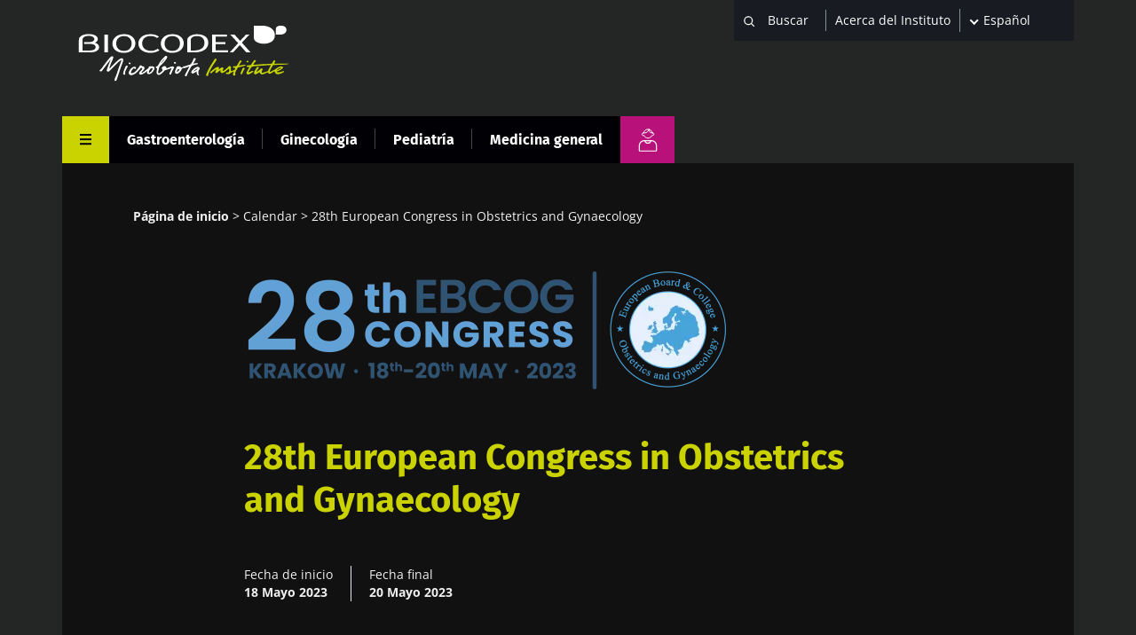

--- FILE ---
content_type: text/html; charset=UTF-8
request_url: https://www.biocodexmicrobiotainstitute.com/es/pro/calendar/28th-european-congress-obstetrics-and-gynaecology
body_size: 9429
content:
<!DOCTYPE html>
<html lang="es" dir="ltr" prefix="og: https://ogp.me/ns#">
	<head>
		<meta charset="utf-8" />
<link rel="canonical" href="https://www.biocodexmicrobiotainstitute.com/es/pro/calendar/28th-european-congress-obstetrics-and-gynaecology" />
<link rel="image_src" href="https://www.biocodexmicrobiotainstitute.com/sites/default/files/styles/meta_1200/public/2022-11/EBCOG%202023.png.webp?itok=w05j8j69||/themes/custom/biocodex/images/build/biocodex-placeholder-1200x675.jpg" />
<meta property="og:site_name" content="Biocodex Microbiota Institute" />
<meta property="og:url" content="https://www.biocodexmicrobiotainstitute.com/es/pro/calendar/28th-european-congress-obstetrics-and-gynaecology" />
<meta property="og:title" content="28th European Congress in Obstetrics and Gynaecology" />
<meta property="og:image" content="https://www.biocodexmicrobiotainstitute.com/sites/default/files/styles/meta_1200/public/2022-11/EBCOG%202023.png.webp?itok=w05j8j69||/themes/custom/biocodex/images/build/biocodex-placeholder-1200x675.jpg" />
<meta name="twitter:card" content="summary_large_image" />
<meta name="twitter:title" content="28th European Congress in Obstetrics and Gynaecology" />
<meta name="twitter:image" content="https://www.biocodexmicrobiotainstitute.com/sites/default/files/styles/meta_1200/public/2022-11/EBCOG%202023.png.webp?itok=w05j8j69||/themes/custom/biocodex/images/build/biocodex-placeholder-1200x675.jpg" />
<meta name="Generator" content="Drupal 10 (https://www.drupal.org)" />
<meta name="MobileOptimized" content="width" />
<meta name="HandheldFriendly" content="true" />
<meta name="viewport" content="width=device-width, initial-scale=1.0" />
<script type="application/ld+json">{
    "@context": "https://schema.org",
    "@graph": [
        {
            "@type": "Article",
            "@id": "https://www.biocodexmicrobiotainstitute.com/es/pro/calendar/28th-european-congress-obstetrics-and-gynaecology",
            "headline": "28th European Congress in Obstetrics and Gynaecology",
            "image": {
                "@type": "ImageObject",
                "url": "https://www.biocodexmicrobiotainstitute.com/sites/default/files/styles/meta_1200/public/2022-11/EBCOG%202023.png.webp?itok=w05j8j69||/themes/custom/biocodex/images/build/biocodex-placeholder-1200x675.jpg"
            },
            "datePublished": "2023-02-08T14:08:38+0100",
            "dateModified": "2023-02-08T14:08:38+0100",
            "isAccessibleForFree": "True",
            "author": {
                "@type": "Organization",
                "name": "Biocodex Microbiota Institute",
                "url": "https://www.biocodexmicrobiotainstitute.com",
                "logo": {
                    "@type": "ImageObject",
                    "url": "https://www.biocodexmicrobiotainstitute.com/themes/custom/biocodex/images/build/logo-biocodex-microbiota-institute.png"
                }
            }
        },
        {
            "@type": "Organization",
            "@id": "https://www.biocodexmicrobiotainstitute.com/",
            "name": "Biocodex Microbiota Institute",
            "url": "https://www.biocodexmicrobiotainstitute.com/",
            "logo": {
                "@type": "ImageObject",
                "url": "https://www.biocodexmicrobiotainstitute.com/themes/custom/biocodex/images/build/logo-biocodex-microbiota-institute.png"
            }
        },
        {
            "@type": "WebSite",
            "url": "https://www.biocodexmicrobiotainstitute.com/",
            "potentialAction": {
                "@type": "SearchAction",
                "target": {
                    "@type": "EntryPoint",
                    "urlTemplate": "https://www.biocodexmicrobiotainstitute.com/search?query={search_term_string}"
                },
                "query-input": "required name=search_term_string"
            }
        }
    ]
}</script>
<script type="application/ld+json">{
    "@context": "https://schema.org",
    "@type": "BreadcrumbList",
    "itemListElement": [
        {
            "@type": "ListItem",
            "position": 1,
            "name": "Página de inicio",
            "item": "https://www.biocodexmicrobiotainstitute.com/es/pro"
        },
        {
            "@type": "ListItem",
            "position": 2,
            "name": "Calendar",
            "item": "https://www.biocodexmicrobiotainstitute.com/en/pro/calendar"
        },
        {
            "@type": "ListItem",
            "position": 3,
            "name": "28th European Congress in Obstetrics and Gynaecology "
        }
    ]
}</script>
<link rel="alternate" hreflang="en-gb" href="https://www.biocodexmicrobiotainstitute.com/en/pro/calendar/28th-european-congress-obstetrics-and-gynaecology" />
<link rel="alternate" hreflang="en-us" href="https://www.biocodexmicrobiotainstitute.com/en/pro/calendar/28th-european-congress-obstetrics-and-gynaecology" />
<link rel="alternate" hreflang="en-au" href="https://www.biocodexmicrobiotainstitute.com/en/pro/calendar/28th-european-congress-obstetrics-and-gynaecology" />
<link rel="alternate" hreflang="en-ca" href="https://www.biocodexmicrobiotainstitute.com/en/pro/calendar/28th-european-congress-obstetrics-and-gynaecology" />
<link rel="alternate" hreflang="fr-fr" href="https://www.biocodexmicrobiotainstitute.com/fr/pro/calendar/28th-european-congress-obstetrics-and-gynaecology" />
<link rel="alternate" hreflang="fr-be" href="https://www.biocodexmicrobiotainstitute.com/fr/pro/calendar/28th-european-congress-obstetrics-and-gynaecology" />
<link rel="alternate" hreflang="fr-ch" href="https://www.biocodexmicrobiotainstitute.com/fr/pro/calendar/28th-european-congress-obstetrics-and-gynaecology" />
<link rel="alternate" hreflang="fr-ca" href="https://www.biocodexmicrobiotainstitute.com/fr/pro/calendar/28th-european-congress-obstetrics-and-gynaecology" />
<link rel="alternate" hreflang="es-es" href="https://www.biocodexmicrobiotainstitute.com/es/pro/calendar/28th-european-congress-obstetrics-and-gynaecology" />
<link rel="alternate" hreflang="es-ar" href="https://www.biocodexmicrobiotainstitute.com/es/pro/calendar/28th-european-congress-obstetrics-and-gynaecology" />
<link rel="alternate" hreflang="es-bo" href="https://www.biocodexmicrobiotainstitute.com/es/pro/calendar/28th-european-congress-obstetrics-and-gynaecology" />
<link rel="alternate" hreflang="es-cl" href="https://www.biocodexmicrobiotainstitute.com/es/pro/calendar/28th-european-congress-obstetrics-and-gynaecology" />
<link rel="alternate" hreflang="es-co" href="https://www.biocodexmicrobiotainstitute.com/es/pro/calendar/28th-european-congress-obstetrics-and-gynaecology" />
<link rel="alternate" hreflang="es-cr" href="https://www.biocodexmicrobiotainstitute.com/es/pro/calendar/28th-european-congress-obstetrics-and-gynaecology" />
<link rel="alternate" hreflang="es-cu" href="https://www.biocodexmicrobiotainstitute.com/es/pro/calendar/28th-european-congress-obstetrics-and-gynaecology" />
<link rel="alternate" hreflang="es-do" href="https://www.biocodexmicrobiotainstitute.com/es/pro/calendar/28th-european-congress-obstetrics-and-gynaecology" />
<link rel="alternate" hreflang="es-ec" href="https://www.biocodexmicrobiotainstitute.com/es/pro/calendar/28th-european-congress-obstetrics-and-gynaecology" />
<link rel="alternate" hreflang="es-sv" href="https://www.biocodexmicrobiotainstitute.com/es/pro/calendar/28th-european-congress-obstetrics-and-gynaecology" />
<link rel="alternate" hreflang="es-gt" href="https://www.biocodexmicrobiotainstitute.com/es/pro/calendar/28th-european-congress-obstetrics-and-gynaecology" />
<link rel="alternate" hreflang="es-hn" href="https://www.biocodexmicrobiotainstitute.com/es/pro/calendar/28th-european-congress-obstetrics-and-gynaecology" />
<link rel="alternate" hreflang="es-mx" href="https://www.biocodexmicrobiotainstitute.com/es/pro/calendar/28th-european-congress-obstetrics-and-gynaecology" />
<link rel="alternate" hreflang="es-ni" href="https://www.biocodexmicrobiotainstitute.com/es/pro/calendar/28th-european-congress-obstetrics-and-gynaecology" />
<link rel="alternate" hreflang="es-pa" href="https://www.biocodexmicrobiotainstitute.com/es/pro/calendar/28th-european-congress-obstetrics-and-gynaecology" />
<link rel="alternate" hreflang="es-py" href="https://www.biocodexmicrobiotainstitute.com/es/pro/calendar/28th-european-congress-obstetrics-and-gynaecology" />
<link rel="alternate" hreflang="es-pr" href="https://www.biocodexmicrobiotainstitute.com/es/pro/calendar/28th-european-congress-obstetrics-and-gynaecology" />
<link rel="alternate" hreflang="es-uy" href="https://www.biocodexmicrobiotainstitute.com/es/pro/calendar/28th-european-congress-obstetrics-and-gynaecology" />
<link rel="alternate" hreflang="es-ve" href="https://www.biocodexmicrobiotainstitute.com/es/pro/calendar/28th-european-congress-obstetrics-and-gynaecology" />
<link rel="alternate" hreflang="es-us" href="https://www.biocodexmicrobiotainstitute.com/es/pro/calendar/28th-european-congress-obstetrics-and-gynaecology" />
<link rel="alternate" hreflang="x-default" href="https://www.biocodexmicrobiotainstitute.com/es/pro/calendar/28th-european-congress-obstetrics-and-gynaecology" />
<link rel="alternate" hreflang="pt-br" href="https://www.biocodexmicrobiotainstitute.com/pt/pro/calendar/28th-european-congress-obstetrics-and-gynaecology" />
<link rel="alternate" hreflang="pt-pt" href="https://www.biocodexmicrobiotainstitute.com/pt/pro/calendar/28th-european-congress-obstetrics-and-gynaecology" />
<link rel="alternate" hreflang="pl-pl" href="https://www.biocodexmicrobiotainstitute.com/pl/pro/calendar/28th-european-congress-obstetrics-and-gynaecology" />
<link rel="alternate" hreflang="tr-tr" href="https://www.biocodexmicrobiotainstitute.com/tr/pro/calendar/28th-european-congress-obstetrics-and-gynaecology" />
<link rel="icon" href="/themes/custom/biocodex/images/favicon/Favicon-Biocodex-80x80px.png" type="image/png" />

    <title>28th European Congress in Obstetrics and Gynaecology  - Evento sobre microbiota o salud en 2023 en </title>
    <meta name="robots" content="max-snippet:-1, max-image-preview:large, max-video-preview:-1">

    
    <style>
              /* fira-sans-regular - latin-ext_latin */
        @font-face {
          font-family: 'Fira Sans';
          font-style: normal;
          font-weight: 400;
          font-display:swap;
          src: url('/themes/custom/biocodex/fonts/fira-sans-v11-latin-ext_latin-regular.eot'); /* IE9 Compat Modes */
          src: local(''), url('/themes/custom/biocodex/fonts/fira-sans-v11-latin-ext_latin-regular.eot?#iefix') format('embedded-opentype'), /* IE6-IE8 */
          url('/themes/custom/biocodex/fonts/fira-sans-v11-latin-ext_latin-regular.woff2') format('woff2'), /* Super Modern Browsers */
          url('/themes/custom/biocodex/fonts/fira-sans-v11-latin-ext_latin-regular.woff') format('woff'), /* Modern Browsers */
          url('/themes/custom/biocodex/fonts/fira-sans-v11-latin-ext_latin-regular.ttf') format('truetype'), /* Safari, Android, iOS */
          url('/themes/custom/biocodex/fonts/fira-sans-v11-latin-ext_latin-regular.svg#FiraSans') format('svg'); /* Legacy iOS */
        }
        /* fira-sans-700 - latin-ext_latin */
        @font-face {
          font-family: 'Fira Sans';
          font-style: normal;
          font-weight: 700;
          font-display:swap;
          src: url('/themes/custom/biocodex/fonts/fira-sans-v11-latin-ext_latin-700.eot'); /* IE9 Compat Modes */
          src: local(''), url('/themes/custom/biocodex/fonts/fira-sans-v11-latin-ext_latin-700.eot?#iefix') format('embedded-opentype'), /* IE6-IE8 */
          url('/themes/custom/biocodex/fonts/fira-sans-v11-latin-ext_latin-700.woff2') format('woff2'), /* Super Modern Browsers */
          url('/themes/custom/biocodex/fonts/fira-sans-v11-latin-ext_latin-700.woff') format('woff'), /* Modern Browsers */
          url('/themes/custom/biocodex/fonts/fira-sans-v11-latin-ext_latin-700.ttf') format('truetype'), /* Safari, Android, iOS */
          url('/themes/custom/biocodex/fonts/fira-sans-v11-latin-ext_latin-700.svg#FiraSans') format('svg'); /* Legacy iOS */
        }

        /* open-sans-regular - latin-ext_latin */
        @font-face {
          font-family: 'Open Sans';
          font-style: normal;
          font-weight: 400;
          font-display:swap;
          src: url('/themes/custom/biocodex/fonts/open-sans-v26-latin-ext_latin-regular.eot'); /* IE9 Compat Modes */
          src: local(''), url('/themes/custom/biocodex/fonts/open-sans-v26-latin-ext_latin-regular.eot?#iefix') format('embedded-opentype'), /* IE6-IE8 */
          url('/themes/custom/biocodex/fonts/open-sans-v26-latin-ext_latin-regular.woff2') format('woff2'), /* Super Modern Browsers */
          url('/themes/custom/biocodex/fonts/open-sans-v26-latin-ext_latin-regular.woff') format('woff'), /* Modern Browsers */
          url('/themes/custom/biocodex/fonts/open-sans-v26-latin-ext_latin-regular.ttf') format('truetype'), /* Safari, Android, iOS */
          url('/themes/custom/biocodex/fonts/open-sans-v26-latin-ext_latin-regular.svg#OpenSans') format('svg'); /* Legacy iOS */
        }
        /* open-sans-700 - latin-ext_latin */
        @font-face {
          font-family: 'Open Sans';
          font-style: normal;
          font-weight: 700;
          font-display:swap;
          src: url('/themes/custom/biocodex/fonts/open-sans-v26-latin-ext_latin-700.eot'); /* IE9 Compat Modes */
          src: local(''), url('/themes/custom/biocodex/fonts/open-sans-v26-latin-ext_latin-700.eot?#iefix') format('embedded-opentype'), /* IE6-IE8 */
          url('/themes/custom/biocodex/fonts/open-sans-v26-latin-ext_latin-700.woff2') format('woff2'), /* Super Modern Browsers */
          url('/themes/custom/biocodex/fonts/open-sans-v26-latin-ext_latin-700.woff') format('woff'), /* Modern Browsers */
          url('/themes/custom/biocodex/fonts/open-sans-v26-latin-ext_latin-700.ttf') format('truetype'), /* Safari, Android, iOS */
          url('/themes/custom/biocodex/fonts/open-sans-v26-latin-ext_latin-700.svg#OpenSans') format('svg'); /* Legacy iOS */
        }
          </style> 

    <link rel="stylesheet" media="all" href="/sites/default/files/css/css_dG55OmHee4-W0UH3Xu86m_MySMqxQFQeQneaqSVbY7w.css?delta=0&amp;language=es&amp;theme=biocodex&amp;include=eJxFjVEKwyAQRC9k45HCqhMRVje4mzb29JWGtD_DvAfDBJihrzh3UaR1KzxRfUZDJ3ahSJSE09M0if6cWQLxQ21wadlFJtXhAynuXqE6V3pzmzsXpcOnfuzES-qyh8NM2qWb9Epc3nCbiDUxqP81p0MN9Xp4FrzUf3Opkg7GB3IHTfU" />
<link rel="stylesheet" media="all" href="/sites/default/files/css/css_FU2ISRHauJtSqI0gzznP0bB6zUHf2a5QaD0_oqP4kvU.css?delta=1&amp;language=es&amp;theme=biocodex&amp;include=eJxFjVEKwyAQRC9k45HCqhMRVje4mzb29JWGtD_DvAfDBJihrzh3UaR1KzxRfUZDJ3ahSJSE09M0if6cWQLxQ21wadlFJtXhAynuXqE6V3pzmzsXpcOnfuzES-qyh8NM2qWb9Epc3nCbiDUxqP81p0MN9Xp4FrzUf3Opkg7GB3IHTfU" />

    

    
    <!-- Google Tag Manager -->
    <script>
      !function(e,t,a,n){e[n]=e[n]||[],e[n].push({"gtm.start":(new Date).getTime(),event:"gtm.js"}),n=t.getElementsByTagName(a)[0],(a=t.createElement(a)).async=!0,a.src="https://www.googletagmanager.com/gtm.js?id=GTM-WRNNPRH",n.parentNode.insertBefore(a,n)}(window,document,"script","dataLayer");
    </script>
    <!-- End Google Tag Manager -->
  </head>
  <body class="role-anonymous section-pro site-lang-es path-node page-node-type-event">
        <a href="#main-content" class="visually-hidden focusable skip-link" id="linkMainContentHidden">
      Pasar al contenido principal
    </a>
    
      <div class="dialog-off-canvas-main-canvas" data-off-canvas-main-canvas>
    <div class="layout-container">

  <header class="main-header" role="banner">
    		
<div class="header-top">
	<div class="logo">
					<a href="/es/pro">
				<img src="/themes/custom/biocodex/images/build/logo-biocodex-pro.svg" alt="" width="273" height="78"/>
			</a>
			</div>

	<div class="header-forms">
		<div class="search-block">
							<div class="views-exposed-form bef-exposed-form" data-drupal-selector="views-exposed-form-search-page-pro" id="block-exposedformsearchpage-pro">
  
    
      <form action="/es/pro/search" method="get" id="views-exposed-form-search-page-pro" accept-charset="UTF-8">
  <div class="js-form-item form-item js-form-type-textfield form-type-textfield js-form-item-query form-item-query">
      
        <input placeholder="Buscar" data-drupal-selector="edit-query" type="text" id="edit-query" name="query" value="" size="30" maxlength="128" class="form-text" />

        </div>
<div data-drupal-selector="edit-actions" class="form-actions js-form-wrapper form-wrapper" id="edit-actions"><input data-drupal-selector="edit-submit-search" type="submit" id="edit-submit-search" value="Apply" class="button js-form-submit form-submit" />
</div>


</form>

    </div>

					</div>
		<div class="about-block">

			
																<a href="/es/acerca-del-instituto">Acerca del Instituto</a>
									</div>
		<div class="language-block">
			<div id="block-dropdownlanguagecontent">
  
    
        <div class="dropbutton-wrapper"><div class="dropbutton-widget"><ul class="dropdown-language-item dropbutton"><li class="es"><span class="language-link active-language">Español</span></li><li class="en"><a href="/en/pro/calendar/28th-european-congress-obstetrics-and-gynaecology" class="language-link" hreflang="en">English</a></li><li class="fr"><a href="/fr/pro/calendar/28th-european-congress-obstetrics-and-gynaecology" class="language-link" hreflang="fr">Français</a></li><li class="pt-pt"><a href="/pt/pro/calendar/28th-european-congress-obstetrics-and-gynaecology" class="language-link" hreflang="pt-pt">Portuguese</a></li><li class="pl"><a href="/pl/pro/calendar/28th-european-congress-obstetrics-and-gynaecology" class="language-link" hreflang="pl">Polish</a></li><li class="tr"><a href="/tr/pro/calendar/28th-european-congress-obstetrics-and-gynaecology" class="language-link" hreflang="tr">Turkish</a></li></ul></div></div>
    </div>

		</div>

		<button class="toggle-menu">
			<span class="mobile">
				Menú
			</span>
			<svg width="13" height="13" viewbox="0 0 13 13" fill="none" xmlns="http://www.w3.org/2000/svg">
				<line y1="1" x2="13" y2="1" stroke="white" stroke-width="2"/>
				<path d="M0 6.10254H13" stroke="white" stroke-width="2"/>
				<path d="M0 11.2305L13 11.2305" stroke="white" stroke-width="2"/>
			</svg>

		</button>

		
	</div>
</div>

<div class="header-bottom">
	
	  <nav class="breadcrumb" role="navigation" aria-labelledby="system-breadcrumb">
    <h2 id="system-breadcrumb" class="visually-hidden">Sobrescribir enlaces de ayuda a la navegación</h2>
    <ol>
          <li>
                  <a href="/es/pro">Página de inicio</a>
              </li>
          <li>
                  <a href="/en/pro/calendar">Calendar</a>
              </li>
          <li>
                  28th European Congress in Obstetrics and Gynaecology
              </li>
        </ol>
  </nav>


	<button class="toggle-menu">
		<span class="mobile">Menú</span>
		<svg class="burger-icon" width="13" height="13" viewbox="0 0 13 13" fill="none" xmlns="http://www.w3.org/2000/svg">
			<line y1="1" x2="13" y2="1" stroke="white" stroke-width="2"/>
			<path d="M0 6.10254H13" stroke="white" stroke-width="2"/>
			<path d="M0 11.2305L13 11.2305" stroke="white" stroke-width="2"/>
		</svg>
		<svg class="close-icon" height="23" viewBox="0 0 48 48" width="23" xmlns="http://www.w3.org/2000/svg"><path fill="white" d="M38 12.83l-2.83-2.83-11.17 11.17-11.17-11.17-2.83 2.83 11.17 11.17-11.17 11.17 2.83 2.83 11.17-11.17 11.17 11.17 2.83-2.83-11.17-11.17z"/></svg>
	</button>

			<div class="hover-big-menu">
			

  <ul class="menu menu-level-0">
            
      <li class="menu-item menu-item--expanded">
        <a href="/es/pro/nuestras-publicacciones" data-drupal-link-system-path="node/1604">Nuestras publicacciones</a>
                          
  
  <div class="menu_link_content menu-link-contentmain-navigation-pro view-mode-default menu-dropdown menu-dropdown-0 menu-type-default">
              
  <ul class="menu menu-level-1">
            
      <li class="menu-item">
        <a href="/es/pro/noticias" data-drupal-link-system-path="node/1603">Noticias</a>
                          
  
  <div class="menu_link_content menu-link-contentmain-navigation-pro view-mode-default menu-dropdown menu-dropdown-1 menu-type-default">
              
      </div>



              </li>
                
      <li class="menu-item">
        <a href="/es/pro/la-microbiota-magazine" data-drupal-link-system-path="node/1596">HCP Magazine</a>
                          
  
  <div class="menu_link_content menu-link-contentmain-navigation-pro view-mode-default menu-dropdown menu-dropdown-1 menu-type-default">
              
      </div>



              </li>
                
      <li class="menu-item">
        <a href="/es/pro/paginas-tematicas-pro" data-drupal-link-system-path="node/2288">Páginas temáticas</a>
                          
  
  <div class="menu_link_content menu-link-contentmain-navigation-pro view-mode-default menu-dropdown menu-dropdown-1 menu-type-default">
              
      </div>



              </li>
                
      <li class="menu-item">
        <a href="/es/pro/perspectiva-de-expertos" data-drupal-link-system-path="node/2289">Perspectiva de los expertos</a>
                          
  
  <div class="menu_link_content menu-link-contentmain-navigation-pro view-mode-default menu-dropdown menu-dropdown-1 menu-type-default">
              
      </div>



              </li>
                
      <li class="menu-item">
        <a href="/es/pro/carpeta-tematica" data-drupal-link-system-path="node/105">Carpeta temática</a>
                          
  
  <div class="menu_link_content menu-link-contentmain-navigation-pro view-mode-default menu-dropdown menu-dropdown-1 menu-type-default">
              
      </div>



              </li>
                
      <li class="menu-item">
        <a href="/es/pro/sintesis-microbiota-magazine" data-drupal-link-system-path="node/1833">Síntesis – Microbiota Magazine</a>
                          
  
  <div class="menu_link_content menu-link-contentmain-navigation-pro view-mode-default menu-dropdown menu-dropdown-1 menu-type-default">
              
      </div>



              </li>
        </ul>



      </div>



              </li>
                
      <li class="menu-item menu-item--expanded">
        <a href="/es/acerca-del-instituto" data-drupal-link-system-path="node/2520">Acerca del Instituto</a>
                          
  
  <div class="menu_link_content menu-link-contentmain-navigation-pro view-mode-default menu-dropdown menu-dropdown-0 menu-type-default">
              
  <ul class="menu menu-level-1">
            
      <li class="menu-item">
        <a href="/es/acerca-del-instituto" data-drupal-link-system-path="node/2520">Acerca del Instituto</a>
                          
  
  <div class="menu_link_content menu-link-contentmain-navigation-pro view-mode-default menu-dropdown menu-dropdown-1 menu-type-default">
              
      </div>



              </li>
                
      <li class="menu-item">
        <a href="/es/observatorio-internacional-microbiotas" data-drupal-link-system-path="node/2726">Observatorio Internacional de las Microbiotas</a>
                          
  
  <div class="menu_link_content menu-link-contentmain-navigation-pro view-mode-default menu-dropdown menu-dropdown-1 menu-type-default">
              
      </div>



              </li>
                
      <li class="menu-item">
        <a href="/es/pro/sala-de-prensa" data-drupal-link-system-path="node/1610">Sala de prensa</a>
                          
  
  <div class="menu_link_content menu-link-contentmain-navigation-pro view-mode-default menu-dropdown menu-dropdown-1 menu-type-default">
              
      </div>



              </li>
                
      <li class="menu-item">
        <a href="/es/pro/asociaciones" data-drupal-link-system-path="node/1608">Asociaciones</a>
                          
  
  <div class="menu_link_content menu-link-contentmain-navigation-pro view-mode-default menu-dropdown menu-dropdown-1 menu-type-default">
              
      </div>



              </li>
        </ul>



      </div>



              </li>
                
      <li class="menu-item menu-item--expanded">
        <a href="/es/pro/congresos" data-drupal-link-system-path="node/1607">Congresos</a>
                          
  
  <div class="menu_link_content menu-link-contentmain-navigation-pro view-mode-default menu-dropdown menu-dropdown-0 menu-type-default">
              
  <ul class="menu menu-level-1">
            
      <li class="menu-item">
        <a href="/es/pro/agenda" data-drupal-link-system-path="node/69">Agenda</a>
                          
  
  <div class="menu_link_content menu-link-contentmain-navigation-pro view-mode-default menu-dropdown menu-dropdown-1 menu-type-default">
              
      </div>



              </li>
                
      <li class="menu-item">
        <a href="/es/pro/de-vuelta-del-congreso" data-drupal-link-system-path="node/1606">De vuelta del congreso</a>
                          
  
  <div class="menu_link_content menu-link-contentmain-navigation-pro view-mode-default menu-dropdown menu-dropdown-1 menu-type-default">
              
      </div>



              </li>
        </ul>



      </div>



              </li>
                
      <li class="menu-item menu-item--expanded">
        <a href="/es/pro/los-profesionales-sanitarios-tienen-una-oportunidad-unica-de-recibir-una-formacion-sobre-la" data-drupal-link-system-path="node/1539">Formación Médica Continua</a>
                          
  
  <div class="menu_link_content menu-link-contentmain-navigation-pro view-mode-default menu-dropdown menu-dropdown-0 menu-type-default">
              
  <ul class="menu menu-level-1">
            
      <li class="menu-item">
        <a href="/es/pro/los-profesionales-sanitarios-tienen-una-oportunidad-unica-de-recibir-una-formacion-sobre-la" data-drupal-link-system-path="node/1539">Cursos que generan créditos</a>
                          
  
  <div class="menu_link_content menu-link-contentmain-navigation-pro view-mode-default menu-dropdown menu-dropdown-1 menu-type-default">
              
      </div>



              </li>
        </ul>



      </div>



              </li>
                
      <li class="menu-item menu-item--expanded">
        <a href="/es/pro/documentos-utiles" data-drupal-link-system-path="node/2291">Documentos útiles</a>
                          

  
  <div class="menu_link_content menu-link-contentmain-navigation-pro view-mode-default menu-dropdown menu-dropdown-0 menu-type-default">
              
  <ul class="menu menu-level-1">
            
      <li class="menu-item">
        <a href="/es/pro/infografias-para-compartir-con-sus-pacientes" data-drupal-link-system-path="node/58">Infografías</a>
                          
  
  <div class="menu_link_content menu-link-contentmain-navigation-pro view-mode-default menu-dropdown menu-dropdown-1 menu-type-default">
              
      </div>



              </li>
                
      <li class="menu-item">
        <a href="/es/pro/manuales-para-diagnosticar" class="tr-hide" data-drupal-link-system-path="node/3018">Manuales para diagnosticar</a>
                          
  
  <div class="menu_link_content menu-link-contentmain-navigation-pro view-mode-default menu-dropdown menu-dropdown-1 menu-type-default">
              
      </div>



              </li>
                
      <li class="menu-item">
        <a href="/es/patients-stories-testimonios-de-pacientes" data-drupal-link-system-path="node/2303">Testimonios de pacientes</a>
                          
  
  <div class="menu_link_content menu-link-contentmain-navigation-pro view-mode-default menu-dropdown menu-dropdown-1 menu-type-default">
              
      </div>



              </li>
        </ul>



      </div>
		<div class="social-links">
		

<h4>Sigue la comunidad de la microbiota</h4>

<ul>
	<li><a href="https://www.facebook.com/MicrobiotaInstituteMexico/" class="facebook" target="_blank" title="Visite nuestra pagina de Facebook">Facebook</a> </li>
	<li><a href="https://twitter.com/Microbiota_Inst" class="twitter" target="_blank" title="twitter title">Twitter</a></li>
      <li><a href="https://www.linkedin.com/company/biocodex-microbiota-institute/" class="linkedin" target="_blank" title="linkedin title">LinkedIn</a></li>
    <li><a href="https://www.youtube.com/channel/UCUMoNdF5oh_ruYxpd6tkHoA" class="youtube" target="_blank" title="youtube title">YouTube</a></li>
  <li><a href="https://www.instagram.com/myhealthmymicrobiota/" class="instagram" target="_blank" title="Myhealthmymicrobiota Instagram account">Instagram</a></li>
  <li><a href="https://bsky.app/profile/microbiotainst.bsky.social" class="bluesky" target="_blank" title="Myhealthmymicrobiota Bluesky account">Bluesky</a></li>

</ul>
	</div>



              </li>
        </ul>


<div class="burger-bottom desk-only">
		<div class="content-wrapper">
	<div class="title-wrapper">
		<h3>Espacio para el público general</h3>
		<a href="/es"><span>Encuentra aquí tu espacio dedicado</span></a>
	</div>
				<div class="logo">
			<img src="/themes/custom/biocodex/images/build/biocodex_corporate_logo.svg" alt="" />
		</div>
	</div>
</div>

		</div>
		<div class="views-element-container"><div class="view view-vertical view-id-vertical view-display-id-menu_pro js-view-dom-id-1a9d15c9b3e64df2ca42f5c8f6c6f7a1e18cf53d1de354caefaf1d136fc0ee23">
  
    
      
      <div class="view-content">
      



    <div  class="row first odd">
  
    
      <div >
  
    
      <a href="/es/pro/gastroenterologia" hreflang="es">Gastroenterología</a>

      </div>
  


    </div>
  

    <div  class="row even">
  
    
      <div >
  
    
      <a href="/es/pro/ginecologia" hreflang="es">Ginecología</a>

      </div>
  


    </div>
  

    <div  class="row odd">
  
    
      <div >
  
    
      <a href="/es/pro/pediatria" hreflang="es">Pediatría</a>

      </div>
  


    </div>
  

    <div  class="row last even">
  
    
      <div >
  
    
      <a href="/es/pro/medicina-general" hreflang="es">Medicina general</a>

      </div>
  


    </div>
  


    </div>
  
          </div>
</div>

		<a class="btn-switch public" title="Área para el público general" href="/es">
			<img src="/themes/custom/biocodex/images/build/picto-gp.svg" alt=""/>
		</a>
	
</div>
  </header>

  
  

  
    <div class="region region-highlighted">
    <div data-drupal-messages-fallback class="hidden"></div>

  </div>


  

  <main role="main">
    <a id="main-content" tabindex="-1"></a>
    <div class="layout-content">
        <div class="region region-content">
    <div id="block-biocodex-content">
  
    
      


<article data-node-id="2154" class="node event-details-page background-holder node--type-event node--view-mode-full">

	<div class="breadcrumb-wrapper">
	
	  <nav class="breadcrumb" role="navigation" aria-labelledby="system-breadcrumb">
    <h2 id="system-breadcrumb" class="visually-hidden">Sobrescribir enlaces de ayuda a la navegación</h2>
    <ol>
          <li>
                  <a href="/es/pro">Página de inicio</a>
              </li>
          <li>
                  <a href="/en/pro/calendar">Calendar</a>
              </li>
          <li>
                  28th European Congress in Obstetrics and Gynaecology
              </li>
        </ol>
  </nav>


	</div>

			<div class="main-image">
			
              <img loading="lazy" src="/sites/default/files/styles/event_teaser/public/2022-11/EBCOG%202023.png.webp?itok=8prOMc_i" width="543" height="155" alt="Event : 28th European Congress in Obstetrics and Gynaecology EBCOG Congress 2023" class="image-style-event-teaser" />



      
		</div>
	
		<h1>
		<span class="field field--name-title field--type-string field--label-hidden">28th European Congress in Obstetrics and Gynaecology</span>

	</h1>
	
	<div class="node__content">
								<div class="event_date">
			<div class="part-info start-date">
				<span class="info-title">Fecha de inicio</span>
				<span class="value">18 Mayo 2023</span>
			</div>
			<div class="part-info end-date">
				<span class="info-title">Fecha final</span>
				<span class="value">20 Mayo 2023</span>
			</div>
		</div>
		
		

		<div class="event-infos">
		
						
					
		 			<div class="event-info">
				<span>Address</span>
				<span>ICE Krakow Congress Centre, Krakow</span>
			</div>
						
						<div class="event-info">
				<span>Enlace</span>
				<span>
            <a href="https://www.ebcog2023.com/">https://www.ebcog2023.com/</a>
      </span>
			</div>
					
		</div>

	</div>

							
</article>

        
         


    </div>

  </div>

    </div>
    
    
  </main>

      <footer role="footer">
      		  
<div class="sticky-menu" style="position:fixed;top:0;transform:translateY(-200px);">
	<div class="sticky-menu_content">
		<div class="logo-mobile">
							<a href="/es/pro"><img src="/themes/custom/biocodex/images/build/logo-biocodex-pro.svg" alt="" /></a>
					</div>
		<button class="toggle-menu">
			<span class="mobile">Menú</span>
			<svg class="burger-icon" width="13" height="13" viewbox="0 0 13 13" fill="none" xmlns="http://www.w3.org/2000/svg">
				<line y1="1" x2="13" y2="1" stroke="white" stroke-width="2"/>
				<path d="M0 6.10254H13" stroke="white" stroke-width="2"/>
				<path d="M0 11.2305L13 11.2305" stroke="white" stroke-width="2"/>
			</svg>
			<svg class="close-icon" height="23" viewBox="0 0 48 48" width="23" xmlns="http://www.w3.org/2000/svg"><path fill="white" d="M38 12.83l-2.83-2.83-11.17 11.17-11.17-11.17-2.83 2.83 11.17 11.17-11.17 11.17 2.83 2.83 11.17-11.17 11.17 11.17 2.83-2.83-11.17-11.17z"/></svg>
		</button>
					<div class="hover-big-menu">
				

  <ul class="menu menu-level-0">
            
      <li class="menu-item menu-item--expanded">
        <a href="/es/pro/nuestras-publicacciones" data-drupal-link-system-path="node/1604">Nuestras publicacciones</a>
                          
  
  <div class="menu_link_content menu-link-contentmain-navigation-pro view-mode-default menu-dropdown menu-dropdown-0 menu-type-default">
              
  <ul class="menu menu-level-1">
            
      <li class="menu-item">
        <a href="/es/pro/noticias" data-drupal-link-system-path="node/1603">Noticias</a>
                          
  
  <div class="menu_link_content menu-link-contentmain-navigation-pro view-mode-default menu-dropdown menu-dropdown-1 menu-type-default">
              
      </div>



              </li>
                
      <li class="menu-item">
        <a href="/es/pro/la-microbiota-magazine" data-drupal-link-system-path="node/1596">HCP Magazine</a>
                          
  
  <div class="menu_link_content menu-link-contentmain-navigation-pro view-mode-default menu-dropdown menu-dropdown-1 menu-type-default">
              
      </div>



              </li>
                
      <li class="menu-item">
        <a href="/es/pro/paginas-tematicas-pro" data-drupal-link-system-path="node/2288">Páginas temáticas</a>
                          
  
  <div class="menu_link_content menu-link-contentmain-navigation-pro view-mode-default menu-dropdown menu-dropdown-1 menu-type-default">
              
      </div>



              </li>
                
      <li class="menu-item">
        <a href="/es/pro/perspectiva-de-expertos" data-drupal-link-system-path="node/2289">Perspectiva de los expertos</a>
                          
  
  <div class="menu_link_content menu-link-contentmain-navigation-pro view-mode-default menu-dropdown menu-dropdown-1 menu-type-default">
              
      </div>



              </li>
                
      <li class="menu-item">
        <a href="/es/pro/carpeta-tematica" data-drupal-link-system-path="node/105">Carpeta temática</a>
                          
  
  <div class="menu_link_content menu-link-contentmain-navigation-pro view-mode-default menu-dropdown menu-dropdown-1 menu-type-default">
              
      </div>



              </li>
                
      <li class="menu-item">
        <a href="/es/pro/sintesis-microbiota-magazine" data-drupal-link-system-path="node/1833">Síntesis – Microbiota Magazine</a>
                          
  
  <div class="menu_link_content menu-link-contentmain-navigation-pro view-mode-default menu-dropdown menu-dropdown-1 menu-type-default">
              
      </div>



              </li>
        </ul>



      </div>



              </li>
                
      <li class="menu-item menu-item--expanded">
        <a href="/es/acerca-del-instituto" data-drupal-link-system-path="node/2520">Acerca del Instituto</a>
                          
  
  <div class="menu_link_content menu-link-contentmain-navigation-pro view-mode-default menu-dropdown menu-dropdown-0 menu-type-default">
              
  <ul class="menu menu-level-1">
            
      <li class="menu-item">
        <a href="/es/acerca-del-instituto" data-drupal-link-system-path="node/2520">Acerca del Instituto</a>
                          
  
  <div class="menu_link_content menu-link-contentmain-navigation-pro view-mode-default menu-dropdown menu-dropdown-1 menu-type-default">
              
      </div>



              </li>
                
      <li class="menu-item">
        <a href="/es/observatorio-internacional-microbiotas" data-drupal-link-system-path="node/2726">Observatorio Internacional de las Microbiotas</a>
                          
  
  <div class="menu_link_content menu-link-contentmain-navigation-pro view-mode-default menu-dropdown menu-dropdown-1 menu-type-default">
              
      </div>



              </li>
                
      <li class="menu-item">
        <a href="/es/pro/sala-de-prensa" data-drupal-link-system-path="node/1610">Sala de prensa</a>
                          
  
  <div class="menu_link_content menu-link-contentmain-navigation-pro view-mode-default menu-dropdown menu-dropdown-1 menu-type-default">
              
      </div>



              </li>
                
      <li class="menu-item">
        <a href="/es/pro/asociaciones" data-drupal-link-system-path="node/1608">Asociaciones</a>
                          
  
  <div class="menu_link_content menu-link-contentmain-navigation-pro view-mode-default menu-dropdown menu-dropdown-1 menu-type-default">
              
      </div>



              </li>
        </ul>



      </div>



              </li>
                
      <li class="menu-item menu-item--expanded">
        <a href="/es/pro/congresos" data-drupal-link-system-path="node/1607">Congresos</a>
                          
  
  <div class="menu_link_content menu-link-contentmain-navigation-pro view-mode-default menu-dropdown menu-dropdown-0 menu-type-default">
              
  <ul class="menu menu-level-1">
            
      <li class="menu-item">
        <a href="/es/pro/agenda" data-drupal-link-system-path="node/69">Agenda</a>
                          
  
  <div class="menu_link_content menu-link-contentmain-navigation-pro view-mode-default menu-dropdown menu-dropdown-1 menu-type-default">
              
      </div>



              </li>
                
      <li class="menu-item">
        <a href="/es/pro/de-vuelta-del-congreso" data-drupal-link-system-path="node/1606">De vuelta del congreso</a>
                          
  
  <div class="menu_link_content menu-link-contentmain-navigation-pro view-mode-default menu-dropdown menu-dropdown-1 menu-type-default">
              
      </div>



              </li>
        </ul>



      </div>



              </li>
                
      <li class="menu-item menu-item--expanded">
        <a href="/es/pro/los-profesionales-sanitarios-tienen-una-oportunidad-unica-de-recibir-una-formacion-sobre-la" data-drupal-link-system-path="node/1539">Formación Médica Continua</a>
                          
  
  <div class="menu_link_content menu-link-contentmain-navigation-pro view-mode-default menu-dropdown menu-dropdown-0 menu-type-default">
              
  <ul class="menu menu-level-1">
            
      <li class="menu-item">
        <a href="/es/pro/los-profesionales-sanitarios-tienen-una-oportunidad-unica-de-recibir-una-formacion-sobre-la" data-drupal-link-system-path="node/1539">Cursos que generan créditos</a>
                          
  
  <div class="menu_link_content menu-link-contentmain-navigation-pro view-mode-default menu-dropdown menu-dropdown-1 menu-type-default">
              
      </div>



              </li>
        </ul>



      </div>



              </li>
                
      <li class="menu-item menu-item--expanded">
        <a href="/es/pro/documentos-utiles" data-drupal-link-system-path="node/2291">Documentos útiles</a>
                          

  
  <div class="menu_link_content menu-link-contentmain-navigation-pro view-mode-default menu-dropdown menu-dropdown-0 menu-type-default">
              
  <ul class="menu menu-level-1">
            
      <li class="menu-item">
        <a href="/es/pro/infografias-para-compartir-con-sus-pacientes" data-drupal-link-system-path="node/58">Infografías</a>
                          
  
  <div class="menu_link_content menu-link-contentmain-navigation-pro view-mode-default menu-dropdown menu-dropdown-1 menu-type-default">
              
      </div>



              </li>
                
      <li class="menu-item">
        <a href="/es/pro/manuales-para-diagnosticar" class="tr-hide" data-drupal-link-system-path="node/3018">Manuales para diagnosticar</a>
                          
  
  <div class="menu_link_content menu-link-contentmain-navigation-pro view-mode-default menu-dropdown menu-dropdown-1 menu-type-default">
              
      </div>



              </li>
                
      <li class="menu-item">
        <a href="/es/patients-stories-testimonios-de-pacientes" data-drupal-link-system-path="node/2303">Testimonios de pacientes</a>
                          
  
  <div class="menu_link_content menu-link-contentmain-navigation-pro view-mode-default menu-dropdown menu-dropdown-1 menu-type-default">
              
      </div>



              </li>
        </ul>



      </div>
		<div class="social-links">
		

<h4>Sigue la comunidad de la microbiota</h4>

<ul>
	<li><a href="https://www.facebook.com/MicrobiotaInstituteMexico/" class="facebook" target="_blank" title="Visite nuestra pagina de Facebook">Facebook</a> </li>
	<li><a href="https://twitter.com/Microbiota_Inst" class="twitter" target="_blank" title="twitter title">Twitter</a></li>
      <li><a href="https://www.linkedin.com/company/biocodex-microbiota-institute/" class="linkedin" target="_blank" title="linkedin title">LinkedIn</a></li>
    <li><a href="https://www.youtube.com/channel/UCUMoNdF5oh_ruYxpd6tkHoA" class="youtube" target="_blank" title="youtube title">YouTube</a></li>
  <li><a href="https://www.instagram.com/myhealthmymicrobiota/" class="instagram" target="_blank" title="Myhealthmymicrobiota Instagram account">Instagram</a></li>
  <li><a href="https://bsky.app/profile/microbiotainst.bsky.social" class="bluesky" target="_blank" title="Myhealthmymicrobiota Bluesky account">Bluesky</a></li>

</ul>
	</div>



              </li>
        </ul>


<div class="burger-bottom desk-only">
		<div class="content-wrapper">
	<div class="title-wrapper">
		<h3>Espacio para el público general</h3>
		<a href="/es"><span>Encuentra aquí tu espacio dedicado</span></a>
	</div>
				<div class="logo">
			<img src="/themes/custom/biocodex/images/build/biocodex_corporate_logo.svg" alt="" />
		</div>
	</div>
</div>

			</div>
			<div class="views-element-container"><div class="view view-vertical view-id-vertical view-display-id-menu_pro js-view-dom-id-1a6aaed9b817505dfd37fa5f8c9e68c0683fff697256dfd8da489b65474ba785">
  
    
      
      <div class="view-content">
      



    <div  class="row first odd">
  
    
      <div >
  
    
      <a href="/es/pro/gastroenterologia" hreflang="es">Gastroenterología</a>

      </div>
  


    </div>
  

    <div  class="row even">
  
    
      <div >
  
    
      <a href="/es/pro/ginecologia" hreflang="es">Ginecología</a>

      </div>
  


    </div>
  

    <div  class="row odd">
  
    
      <div >
  
    
      <a href="/es/pro/pediatria" hreflang="es">Pediatría</a>

      </div>
  


    </div>
  

    <div  class="row last even">
  
    
      <div >
  
    
      <a href="/es/pro/medicina-general" hreflang="es">Medicina general</a>

      </div>
  


    </div>
  


    </div>
  
          </div>
</div>

			<a class="btn-switch public" title="Área para el público general" href="/es">
				<img src="/themes/custom/biocodex/images/build/picto-gp.svg" alt=""/>
			</a>
		
	</div> 
</div>

		<div class="mobile-menu">
		<div class="mobile-menu-header">
			<button class="toggle-menu">
				<span class="mobile">Menú</span>
				<svg class="static-close-icon" width="13" height="13" xmlns="http://www.w3.org/2000/svg" xmlns:xlink="http://www.w3.org/1999/xlink" x="0px" y="0px" viewbox="0 0 23 23" style="enable-background:new 0 0 23 23;" xml:space="preserve">
					<path class="st0" d="M23,2.3L20.7,0l-9.2,9.2L2.3,0L0,2.3l9.2,9.2L0,20.7L2.3,23l9.2-9.2l9.2,9.2l2.3-2.3l-9.2-9.2L23,2.3z" fill="#fff"/>
				</svg>
			</button>
			<div class="mobile-menu-header-blocks">
				<div class="search-block-mobile">
											<div class="views-exposed-form bef-exposed-form" data-drupal-selector="views-exposed-form-search-page-pro" id="block-exposedformsearchpage-pro">
  
    
      <form action="/es/pro/search" method="get" id="views-exposed-form-search-page-pro" accept-charset="UTF-8">
  <div class="js-form-item form-item js-form-type-textfield form-type-textfield js-form-item-query form-item-query">
      
        <input placeholder="Buscar" data-drupal-selector="edit-query" type="text" id="edit-query" name="query" value="" size="30" maxlength="128" class="form-text" />

        </div>
<div data-drupal-selector="edit-actions" class="form-actions js-form-wrapper form-wrapper" id="edit-actions"><input data-drupal-selector="edit-submit-search" type="submit" id="edit-submit-search" value="Apply" class="button js-form-submit form-submit" />
</div>


</form>

    </div>

									</div>
				<div class="language-block-mobile">
					<div id="block-dropdownlanguagecontent--2">
  
    
        <div class="dropbutton-wrapper"><div class="dropbutton-widget"><ul class="dropdown-language-item dropbutton"><li class="es"><span class="language-link active-language">Español</span></li><li class="en"><a href="/en/pro/calendar/28th-european-congress-obstetrics-and-gynaecology" class="language-link" hreflang="en">English</a></li><li class="fr"><a href="/fr/pro/calendar/28th-european-congress-obstetrics-and-gynaecology" class="language-link" hreflang="fr">Français</a></li><li class="pt-pt"><a href="/pt/pro/calendar/28th-european-congress-obstetrics-and-gynaecology" class="language-link" hreflang="pt-pt">Portuguese</a></li><li class="pl"><a href="/pl/pro/calendar/28th-european-congress-obstetrics-and-gynaecology" class="language-link" hreflang="pl">Polish</a></li><li class="tr"><a href="/tr/pro/calendar/28th-european-congress-obstetrics-and-gynaecology" class="language-link" hreflang="tr">Turkish</a></li></ul></div></div>
    </div>

				</div>
			</div>

		</div>
		<div class="mobile-menu-content">
							<div class="mobile-menu-links">
					<h4>Navegar por el sitio
					</h4>
					

  <ul class="menu menu-level-0">
            
      <li class="menu-item menu-item--expanded">
        <a href="/es/pro/nuestras-publicacciones" data-drupal-link-system-path="node/1604">Nuestras publicacciones</a>
                          
  
  <div class="menu_link_content menu-link-contentmain-navigation-pro view-mode-default menu-dropdown menu-dropdown-0 menu-type-default">
              
  <ul class="menu menu-level-1">
            
      <li class="menu-item">
        <a href="/es/pro/noticias" data-drupal-link-system-path="node/1603">Noticias</a>
                          
  
  <div class="menu_link_content menu-link-contentmain-navigation-pro view-mode-default menu-dropdown menu-dropdown-1 menu-type-default">
              
      </div>



              </li>
                
      <li class="menu-item">
        <a href="/es/pro/la-microbiota-magazine" data-drupal-link-system-path="node/1596">HCP Magazine</a>
                          
  
  <div class="menu_link_content menu-link-contentmain-navigation-pro view-mode-default menu-dropdown menu-dropdown-1 menu-type-default">
              
      </div>



              </li>
                
      <li class="menu-item">
        <a href="/es/pro/paginas-tematicas-pro" data-drupal-link-system-path="node/2288">Páginas temáticas</a>
                          
  
  <div class="menu_link_content menu-link-contentmain-navigation-pro view-mode-default menu-dropdown menu-dropdown-1 menu-type-default">
              
      </div>



              </li>
                
      <li class="menu-item">
        <a href="/es/pro/perspectiva-de-expertos" data-drupal-link-system-path="node/2289">Perspectiva de los expertos</a>
                          
  
  <div class="menu_link_content menu-link-contentmain-navigation-pro view-mode-default menu-dropdown menu-dropdown-1 menu-type-default">
              
      </div>



              </li>
                
      <li class="menu-item">
        <a href="/es/pro/carpeta-tematica" data-drupal-link-system-path="node/105">Carpeta temática</a>
                          
  
  <div class="menu_link_content menu-link-contentmain-navigation-pro view-mode-default menu-dropdown menu-dropdown-1 menu-type-default">
              
      </div>



              </li>
                
      <li class="menu-item">
        <a href="/es/pro/sintesis-microbiota-magazine" data-drupal-link-system-path="node/1833">Síntesis – Microbiota Magazine</a>
                          
  
  <div class="menu_link_content menu-link-contentmain-navigation-pro view-mode-default menu-dropdown menu-dropdown-1 menu-type-default">
              
      </div>



              </li>
        </ul>



      </div>



              </li>
                
      <li class="menu-item menu-item--expanded">
        <a href="/es/acerca-del-instituto" data-drupal-link-system-path="node/2520">Acerca del Instituto</a>
                          
  
  <div class="menu_link_content menu-link-contentmain-navigation-pro view-mode-default menu-dropdown menu-dropdown-0 menu-type-default">
              
  <ul class="menu menu-level-1">
            
      <li class="menu-item">
        <a href="/es/acerca-del-instituto" data-drupal-link-system-path="node/2520">Acerca del Instituto</a>
                          
  
  <div class="menu_link_content menu-link-contentmain-navigation-pro view-mode-default menu-dropdown menu-dropdown-1 menu-type-default">
              
      </div>



              </li>
                
      <li class="menu-item">
        <a href="/es/observatorio-internacional-microbiotas" data-drupal-link-system-path="node/2726">Observatorio Internacional de las Microbiotas</a>
                          
  
  <div class="menu_link_content menu-link-contentmain-navigation-pro view-mode-default menu-dropdown menu-dropdown-1 menu-type-default">
              
      </div>



              </li>
                
      <li class="menu-item">
        <a href="/es/pro/sala-de-prensa" data-drupal-link-system-path="node/1610">Sala de prensa</a>
                          
  
  <div class="menu_link_content menu-link-contentmain-navigation-pro view-mode-default menu-dropdown menu-dropdown-1 menu-type-default">
              
      </div>



              </li>
                
      <li class="menu-item">
        <a href="/es/pro/asociaciones" data-drupal-link-system-path="node/1608">Asociaciones</a>
                          
  
  <div class="menu_link_content menu-link-contentmain-navigation-pro view-mode-default menu-dropdown menu-dropdown-1 menu-type-default">
              
      </div>



              </li>
        </ul>



      </div>



              </li>
                
      <li class="menu-item menu-item--expanded">
        <a href="/es/pro/congresos" data-drupal-link-system-path="node/1607">Congresos</a>
                          
  
  <div class="menu_link_content menu-link-contentmain-navigation-pro view-mode-default menu-dropdown menu-dropdown-0 menu-type-default">
              
  <ul class="menu menu-level-1">
            
      <li class="menu-item">
        <a href="/es/pro/agenda" data-drupal-link-system-path="node/69">Agenda</a>
                          
  
  <div class="menu_link_content menu-link-contentmain-navigation-pro view-mode-default menu-dropdown menu-dropdown-1 menu-type-default">
              
      </div>



              </li>
                
      <li class="menu-item">
        <a href="/es/pro/de-vuelta-del-congreso" data-drupal-link-system-path="node/1606">De vuelta del congreso</a>
                          
  
  <div class="menu_link_content menu-link-contentmain-navigation-pro view-mode-default menu-dropdown menu-dropdown-1 menu-type-default">
              
      </div>



              </li>
        </ul>



      </div>



              </li>
                
      <li class="menu-item menu-item--expanded">
        <a href="/es/pro/los-profesionales-sanitarios-tienen-una-oportunidad-unica-de-recibir-una-formacion-sobre-la" data-drupal-link-system-path="node/1539">Formación Médica Continua</a>
                          
  
  <div class="menu_link_content menu-link-contentmain-navigation-pro view-mode-default menu-dropdown menu-dropdown-0 menu-type-default">
              
  <ul class="menu menu-level-1">
            
      <li class="menu-item">
        <a href="/es/pro/los-profesionales-sanitarios-tienen-una-oportunidad-unica-de-recibir-una-formacion-sobre-la" data-drupal-link-system-path="node/1539">Cursos que generan créditos</a>
                          
  
  <div class="menu_link_content menu-link-contentmain-navigation-pro view-mode-default menu-dropdown menu-dropdown-1 menu-type-default">
              
      </div>



              </li>
        </ul>



      </div>



              </li>
                
      <li class="menu-item menu-item--expanded">
        <a href="/es/pro/documentos-utiles" data-drupal-link-system-path="node/2291">Documentos útiles</a>
                          

  
  <div class="menu_link_content menu-link-contentmain-navigation-pro view-mode-default menu-dropdown menu-dropdown-0 menu-type-default">
              
  <ul class="menu menu-level-1">
            
      <li class="menu-item">
        <a href="/es/pro/infografias-para-compartir-con-sus-pacientes" data-drupal-link-system-path="node/58">Infografías</a>
                          
  
  <div class="menu_link_content menu-link-contentmain-navigation-pro view-mode-default menu-dropdown menu-dropdown-1 menu-type-default">
              
      </div>



              </li>
                
      <li class="menu-item">
        <a href="/es/pro/manuales-para-diagnosticar" class="tr-hide" data-drupal-link-system-path="node/3018">Manuales para diagnosticar</a>
                          
  
  <div class="menu_link_content menu-link-contentmain-navigation-pro view-mode-default menu-dropdown menu-dropdown-1 menu-type-default">
              
      </div>



              </li>
                
      <li class="menu-item">
        <a href="/es/patients-stories-testimonios-de-pacientes" data-drupal-link-system-path="node/2303">Testimonios de pacientes</a>
                          
  
  <div class="menu_link_content menu-link-contentmain-navigation-pro view-mode-default menu-dropdown menu-dropdown-1 menu-type-default">
              
      </div>



              </li>
        </ul>



      </div>
		<div class="social-links">
		

<h4>Sigue la comunidad de la microbiota</h4>

<ul>
	<li><a href="https://www.facebook.com/MicrobiotaInstituteMexico/" class="facebook" target="_blank" title="Visite nuestra pagina de Facebook">Facebook</a> </li>
	<li><a href="https://twitter.com/Microbiota_Inst" class="twitter" target="_blank" title="twitter title">Twitter</a></li>
      <li><a href="https://www.linkedin.com/company/biocodex-microbiota-institute/" class="linkedin" target="_blank" title="linkedin title">LinkedIn</a></li>
    <li><a href="https://www.youtube.com/channel/UCUMoNdF5oh_ruYxpd6tkHoA" class="youtube" target="_blank" title="youtube title">YouTube</a></li>
  <li><a href="https://www.instagram.com/myhealthmymicrobiota/" class="instagram" target="_blank" title="Myhealthmymicrobiota Instagram account">Instagram</a></li>
  <li><a href="https://bsky.app/profile/microbiotainst.bsky.social" class="bluesky" target="_blank" title="Myhealthmymicrobiota Bluesky account">Bluesky</a></li>

</ul>
	</div>



              </li>
        </ul>


<div class="burger-bottom desk-only">
		<div class="content-wrapper">
	<div class="title-wrapper">
		<h3>Espacio para el público general</h3>
		<a href="/es"><span>Encuentra aquí tu espacio dedicado</span></a>
	</div>
				<div class="logo">
			<img src="/themes/custom/biocodex/images/build/biocodex_corporate_logo.svg" alt="" />
		</div>
	</div>
</div>

				</div>
				<h4>Descubrir
				</h4> 
				<div class="views-element-container"><div class="view view-vertical view-id-vertical view-display-id-menu_pro js-view-dom-id-ff72ee78a632f0d1dd94da635e03c89a89063998b0a20432e0eb3a59aa978082">
  
    
      
      <div class="view-content">
      



    <div  class="row first odd">
  
    
      <div >
  
    
      <a href="/es/pro/gastroenterologia" hreflang="es">Gastroenterología</a>

      </div>
  


    </div>
  

    <div  class="row even">
  
    
      <div >
  
    
      <a href="/es/pro/ginecologia" hreflang="es">Ginecología</a>

      </div>
  


    </div>
  

    <div  class="row odd">
  
    
      <div >
  
    
      <a href="/es/pro/pediatria" hreflang="es">Pediatría</a>

      </div>
  


    </div>
  

    <div  class="row last even">
  
    
      <div >
  
    
      <a href="/es/pro/medicina-general" hreflang="es">Medicina general</a>

      </div>
  


    </div>
  


    </div>
  
          </div>
</div>

						<div class="social-links">
				

<h4>Sigue la comunidad de la microbiota</h4>

<ul>
	<li><a href="https://www.facebook.com/MicrobiotaInstituteMexico/" class="facebook" target="_blank" title="Visite nuestra pagina de Facebook">Facebook</a> </li>
	<li><a href="https://twitter.com/Microbiota_Inst" class="twitter" target="_blank" title="twitter title">Twitter</a></li>
      <li><a href="https://www.linkedin.com/company/biocodex-microbiota-institute/" class="linkedin" target="_blank" title="linkedin title">LinkedIn</a></li>
    <li><a href="https://www.youtube.com/channel/UCUMoNdF5oh_ruYxpd6tkHoA" class="youtube" target="_blank" title="youtube title">YouTube</a></li>
  <li><a href="https://www.instagram.com/myhealthmymicrobiota/" class="instagram" target="_blank" title="Myhealthmymicrobiota Instagram account">Instagram</a></li>
  <li><a href="https://bsky.app/profile/microbiotainst.bsky.social" class="bluesky" target="_blank" title="Myhealthmymicrobiota Bluesky account">Bluesky</a></li>

</ul>
			</div>
			<div class="burger-bottom mobile-only">
				<div class="title-wrapper">
											<h3>Espacio para el público general</h3>
						<a href="/es"><span>Encuentra aquí tu espacio dedicado</span></a>
									</div>
			</div>
		</div>
	</div>
	

<div class="link-exit-popin-wrapper" style="opacity:0;">
	<div class="link-exit-popin">
	<a href="javascript:void(0)" class="close-exit-popin"></a>
		<div class="popin-content">
			<h2>Redirección</h2>
			<p>Está a punto de ser redirigido y de dejar nuestro sitio web.</p>
			<ul>
				<li><a href="#" class="continue-redirect">Ser redirigido</a></li>
				<li><a href="#" class="stay-on_biocodex">Quedarse en el sitio web del Biocodex Microbiota Institute</a></li>
			</ul>
		</div>
	</div>
</div>

<div class="newsletter-exit-popin-wrapper" style="opacity:0;">
	<div class="newsletter-exit-popin">
	<a href="javascript:void(0)" class="close-nl-popin"></a>
		<div class="popin-content">
			<h2>¡No se vaya tan rápido!</h2>
							<p class="pro">Únase a la comunidad de la microbiota para profesionales sanitarios y reciba el "Microbiota Digest" y el "HCP Magazine" que le permitirá mantenerse informado sobre la microbiota.</p>
						<form novalidate>
				<div class="email-row">
					<input id="newsletter-exit-popin-email" type="email" name="email" class="email-input" placeholder="example@email.com*" required>
					<input type="submit" class="submit" value="Yo suscribo">
				</div>
				<div class="checkbox-input">
					<input type="checkbox" name="exitcheck1" id="exitcheck1">
					<label for="exitcheck1">Me gustaría registrarme para recibir más noticias de Biocodex</label>
				</div>
				<div class="checkbox-input">
					<input type="checkbox" name="exitcheck2" id="exitcheck2" required>
					<label for="exitcheck2">He leído y acepto las <a href="/es/condiciones-generales-de-uso">condiciones generales</a> de uso y la <a href="/es/politica-de-proteccion-de-datos">política de protección de datos</a> del Biocodex Microbiota Institute<span>*</span></label>
				</div>
			</form>
			<p class="required">* Campo obligatorio</p>
			<p class="bottom_mention">BMI 20-35</p>
							<div class="views-element-container"><div class="view-mode-multiple-mini view view-latest view-id-latest view-display-id-embed_pro js-view-dom-id-b4c66aae9c725fd5410514638f9fab96742c5943e1200ea60b2edb1f6f806f7a">
  
    
      <div class="view-header">
      <h2>Descubrir</h2>
    </div>
      
      <div class="view-content">
      



    <div  class="grid-item">
  
    
  
    
      		  

<article data-vertical="gastroenterology" data-main-topic="Gut-brain axis" data-node-id="3257" class="node isImage node--type-detail-page node--promoted node--view-mode-hot-mini">

			
              <img loading="lazy" src="/sites/default/files/styles/image_75x75/public/2021-09/13248872_XXL_Lactobacillus_bacteria_illustration.jpg.webp?itok=H5ntlbfL" width="75" height="75" class="image-style-image-75x75" />



      
  	<div class="date">15/01/2026</div>
	<h3><a href="/es/pro/lactobacilos-productores-de-serotonina-que-favorecen-el-transito-intestinal"><span class="field field--name-title field--type-string field--label-hidden">Lactobacilos productores de serotonina que favorecen el tránsito intestinal</span>
</a></h3>
	<a href="/es/pro/lactobacilos-productores-de-serotonina-que-favorecen-el-transito-intestinal">Leer el artículo</a>

</article>


  


    </div>
  

    <div  class="grid-item">
  
    
  
    
      		  

<article data-vertical="gynegology" data-main-topic="Antibiotics" data-node-id="3252" class="node isImage node--type-detail-page node--promoted node--view-mode-hot-mini">

			
              <img loading="lazy" src="/sites/default/files/styles/image_75x75/public/2025-12/shutterstock_1757876948.jpg.webp?itok=tSnHcoSf" width="75" height="75" alt="Photo: Le microbiote vaginal, réservoir de gènes de  résistance aux antibiotiques" class="image-style-image-75x75" />



      
  	<div class="date">23/12/2025</div>
	<h3><a href="/es/pro/la-microbiota-vaginal-un-reservorio-de-genes-de-resistencia-los-antibioticos"><span class="field field--name-title field--type-string field--label-hidden">La microbiota vaginal, un reservorio de genes de resistencia a los antibióticos</span>
</a></h3>
	<a href="/es/pro/la-microbiota-vaginal-un-reservorio-de-genes-de-resistencia-los-antibioticos">Leer el artículo</a>

</article>


  


    </div>
  

    <div  class="grid-item">
  
    
  
    
      		  

<article data-node-id="3228" class="node isImage node--type-detail-page node--promoted node--view-mode-hot-mini">

			
              <img loading="lazy" src="/sites/default/files/styles/image_75x75/public/2023-10/Expert%20opinion.png.webp?itok=tAEqYqm8" width="75" height="75" class="image-style-image-75x75" />



      
  	<div class="date">15/12/2025</div>
	<h3><a href="/es/pro/yogur-de-coco-con-probioticos-vivos-merece-la-pena-recomendarlo"><span class="field field--name-title field--type-string field--label-hidden">Yogur de coco con probióticos vivos ¿merece la pena recomendarlo?</span>
</a></h3>
	<a href="/es/pro/yogur-de-coco-con-probioticos-vivos-merece-la-pena-recomendarlo">Leer el artículo</a>

</article>


  


    </div>
  


    </div>
  
          </div>
</div>

					</div>
	</div>
</div>

<div class="newsletter-popin-wrapper" style="opacity:0;">
	<div class="newsletter-popin">
	<a href="javascript:void(0)" class="close-nl-popin"></a>
		<div class="popin-content">
			<h2>Mantenerse informado</h2>
							<p class="pro">Únase a la comunidad de la microbiota para profesionales sanitarios y reciba el "Microbiota Digest" y el "HCP Magazine" que le permitirá mantenerse informado sobre la microbiota.</p>
						<form novalidate>
				<div class="email-row">
					<input id="newsletter-popin-email" type="email" name="email" class="email-input" placeholder="example@email.com*" required>
					<input type="submit" class="submit" value="Yo suscribo">
				</div>
				<div class="checkbox-input">
					<input type="checkbox" name="check1" id="check1">
					<label for="check1">Me gustaría registrarme para recibir más noticias de Biocodex</label>
				</div>
				<div class="checkbox-input">
					<input type="checkbox" name="check2" id="check2" required>
					<label for="check2">He leído y acepto las <a href="/es/condiciones-generales-de-uso">condiciones generales</a> de uso y la <a href="/es/politica-de-proteccion-de-datos">política de protección de datos</a> del Biocodex Microbiota Institute<span>*</span></label>
				</div>
			</form>
			<p class="required">* Campo obligatorio</p>
			<p class="bottom_mention">BMI 20-35</p>
		</div>
	</div>
</div>

<div class="footer-layer-1">
	<div class="logo">
					<a href="/es/pro"><img src="/themes/custom/biocodex/images/build/logo-biocodex-pro.svg" alt="" /></a>
			</div>
</div>

<div class="footer-layer-2">
				

  <ul class="menu menu-level-0">
            
      <li class="menu-item menu-item--expanded">
        <a href="/es/pro/nuestras-publicacciones" data-drupal-link-system-path="node/1604">Nuestras publicacciones</a>
                          
  
  <div class="menu_link_content menu-link-contentmain-navigation-pro view-mode-default menu-dropdown menu-dropdown-0 menu-type-default">
              
  <ul class="menu menu-level-1">
            
      <li class="menu-item">
        <a href="/es/pro/noticias" data-drupal-link-system-path="node/1603">Noticias</a>
                          
  
  <div class="menu_link_content menu-link-contentmain-navigation-pro view-mode-default menu-dropdown menu-dropdown-1 menu-type-default">
              
      </div>



              </li>
                
      <li class="menu-item">
        <a href="/es/pro/la-microbiota-magazine" data-drupal-link-system-path="node/1596">HCP Magazine</a>
                          
  
  <div class="menu_link_content menu-link-contentmain-navigation-pro view-mode-default menu-dropdown menu-dropdown-1 menu-type-default">
              
      </div>



              </li>
                
      <li class="menu-item">
        <a href="/es/pro/paginas-tematicas-pro" data-drupal-link-system-path="node/2288">Páginas temáticas</a>
                          
  
  <div class="menu_link_content menu-link-contentmain-navigation-pro view-mode-default menu-dropdown menu-dropdown-1 menu-type-default">
              
      </div>



              </li>
                
      <li class="menu-item">
        <a href="/es/pro/perspectiva-de-expertos" data-drupal-link-system-path="node/2289">Perspectiva de los expertos</a>
                          
  
  <div class="menu_link_content menu-link-contentmain-navigation-pro view-mode-default menu-dropdown menu-dropdown-1 menu-type-default">
              
      </div>



              </li>
                
      <li class="menu-item">
        <a href="/es/pro/carpeta-tematica" data-drupal-link-system-path="node/105">Carpeta temática</a>
                          
  
  <div class="menu_link_content menu-link-contentmain-navigation-pro view-mode-default menu-dropdown menu-dropdown-1 menu-type-default">
              
      </div>



              </li>
                
      <li class="menu-item">
        <a href="/es/pro/sintesis-microbiota-magazine" data-drupal-link-system-path="node/1833">Síntesis – Microbiota Magazine</a>
                          
  
  <div class="menu_link_content menu-link-contentmain-navigation-pro view-mode-default menu-dropdown menu-dropdown-1 menu-type-default">
              
      </div>



              </li>
        </ul>



      </div>



              </li>
                
      <li class="menu-item menu-item--expanded">
        <a href="/es/acerca-del-instituto" data-drupal-link-system-path="node/2520">Acerca del Instituto</a>
                          
  
  <div class="menu_link_content menu-link-contentmain-navigation-pro view-mode-default menu-dropdown menu-dropdown-0 menu-type-default">
              
  <ul class="menu menu-level-1">
            
      <li class="menu-item">
        <a href="/es/acerca-del-instituto" data-drupal-link-system-path="node/2520">Acerca del Instituto</a>
                          
  
  <div class="menu_link_content menu-link-contentmain-navigation-pro view-mode-default menu-dropdown menu-dropdown-1 menu-type-default">
              
      </div>



              </li>
                
      <li class="menu-item">
        <a href="/es/observatorio-internacional-microbiotas" data-drupal-link-system-path="node/2726">Observatorio Internacional de las Microbiotas</a>
                          
  
  <div class="menu_link_content menu-link-contentmain-navigation-pro view-mode-default menu-dropdown menu-dropdown-1 menu-type-default">
              
      </div>



              </li>
                
      <li class="menu-item">
        <a href="/es/pro/sala-de-prensa" data-drupal-link-system-path="node/1610">Sala de prensa</a>
                          
  
  <div class="menu_link_content menu-link-contentmain-navigation-pro view-mode-default menu-dropdown menu-dropdown-1 menu-type-default">
              
      </div>



              </li>
                
      <li class="menu-item">
        <a href="/es/pro/asociaciones" data-drupal-link-system-path="node/1608">Asociaciones</a>
                          
  
  <div class="menu_link_content menu-link-contentmain-navigation-pro view-mode-default menu-dropdown menu-dropdown-1 menu-type-default">
              
      </div>



              </li>
        </ul>



      </div>



              </li>
                
      <li class="menu-item menu-item--expanded">
        <a href="/es/pro/congresos" data-drupal-link-system-path="node/1607">Congresos</a>
                          
  
  <div class="menu_link_content menu-link-contentmain-navigation-pro view-mode-default menu-dropdown menu-dropdown-0 menu-type-default">
              
  <ul class="menu menu-level-1">
            
      <li class="menu-item">
        <a href="/es/pro/agenda" data-drupal-link-system-path="node/69">Agenda</a>
                          
  
  <div class="menu_link_content menu-link-contentmain-navigation-pro view-mode-default menu-dropdown menu-dropdown-1 menu-type-default">
              
      </div>



              </li>
                
      <li class="menu-item">
        <a href="/es/pro/de-vuelta-del-congreso" data-drupal-link-system-path="node/1606">De vuelta del congreso</a>
                          
  
  <div class="menu_link_content menu-link-contentmain-navigation-pro view-mode-default menu-dropdown menu-dropdown-1 menu-type-default">
              
      </div>



              </li>
        </ul>



      </div>



              </li>
                
      <li class="menu-item menu-item--expanded">
        <a href="/es/pro/los-profesionales-sanitarios-tienen-una-oportunidad-unica-de-recibir-una-formacion-sobre-la" data-drupal-link-system-path="node/1539">Formación Médica Continua</a>
                          
  
  <div class="menu_link_content menu-link-contentmain-navigation-pro view-mode-default menu-dropdown menu-dropdown-0 menu-type-default">
              
  <ul class="menu menu-level-1">
            
      <li class="menu-item">
        <a href="/es/pro/los-profesionales-sanitarios-tienen-una-oportunidad-unica-de-recibir-una-formacion-sobre-la" data-drupal-link-system-path="node/1539">Cursos que generan créditos</a>
                          
  
  <div class="menu_link_content menu-link-contentmain-navigation-pro view-mode-default menu-dropdown menu-dropdown-1 menu-type-default">
              
      </div>



              </li>
        </ul>



      </div>



              </li>
                
      <li class="menu-item menu-item--expanded">
        <a href="/es/pro/documentos-utiles" data-drupal-link-system-path="node/2291">Documentos útiles</a>
                          

  
  <div class="menu_link_content menu-link-contentmain-navigation-pro view-mode-default menu-dropdown menu-dropdown-0 menu-type-default">
              
  <ul class="menu menu-level-1">
            
      <li class="menu-item">
        <a href="/es/pro/infografias-para-compartir-con-sus-pacientes" data-drupal-link-system-path="node/58">Infografías</a>
                          
  
  <div class="menu_link_content menu-link-contentmain-navigation-pro view-mode-default menu-dropdown menu-dropdown-1 menu-type-default">
              
      </div>



              </li>
                
      <li class="menu-item">
        <a href="/es/pro/manuales-para-diagnosticar" class="tr-hide" data-drupal-link-system-path="node/3018">Manuales para diagnosticar</a>
                          
  
  <div class="menu_link_content menu-link-contentmain-navigation-pro view-mode-default menu-dropdown menu-dropdown-1 menu-type-default">
              
      </div>



              </li>
                
      <li class="menu-item">
        <a href="/es/patients-stories-testimonios-de-pacientes" data-drupal-link-system-path="node/2303">Testimonios de pacientes</a>
                          
  
  <div class="menu_link_content menu-link-contentmain-navigation-pro view-mode-default menu-dropdown menu-dropdown-1 menu-type-default">
              
      </div>



              </li>
        </ul>



      </div>
		<div class="social-links">
		

<h4>Sigue la comunidad de la microbiota</h4>

<ul>
	<li><a href="https://www.facebook.com/MicrobiotaInstituteMexico/" class="facebook" target="_blank" title="Visite nuestra pagina de Facebook">Facebook</a> </li>
	<li><a href="https://twitter.com/Microbiota_Inst" class="twitter" target="_blank" title="twitter title">Twitter</a></li>
      <li><a href="https://www.linkedin.com/company/biocodex-microbiota-institute/" class="linkedin" target="_blank" title="linkedin title">LinkedIn</a></li>
    <li><a href="https://www.youtube.com/channel/UCUMoNdF5oh_ruYxpd6tkHoA" class="youtube" target="_blank" title="youtube title">YouTube</a></li>
  <li><a href="https://www.instagram.com/myhealthmymicrobiota/" class="instagram" target="_blank" title="Myhealthmymicrobiota Instagram account">Instagram</a></li>
  <li><a href="https://bsky.app/profile/microbiotainst.bsky.social" class="bluesky" target="_blank" title="Myhealthmymicrobiota Bluesky account">Bluesky</a></li>

</ul>
	</div>



              </li>
        </ul>


<div class="burger-bottom desk-only">
		<div class="content-wrapper">
	<div class="title-wrapper">
		<h3>Espacio para el público general</h3>
		<a href="/es"><span>Encuentra aquí tu espacio dedicado</span></a>
	</div>
				<div class="logo">
			<img src="/themes/custom/biocodex/images/build/biocodex_corporate_logo.svg" alt="" />
		</div>
	</div>
</div>

	</div>

<div class="footer-layer-3"> 
			<div class="institute-block left">
			<h4>Descubrir</h4>
			<div class="views-element-container"><div class="view view-vertical view-id-vertical view-display-id-menu_pro js-view-dom-id-65b92e4f9de2260a4a1ae5c821be1b48bc6223bf4ce155c941abe53a173abc51">
  
    
      
      <div class="view-content">
      



    <div  class="row first odd">
  
    
      <div >
  
    
      <a href="/es/pro/gastroenterologia" hreflang="es">Gastroenterología</a>

      </div>
  


    </div>
  

    <div  class="row even">
  
    
      <div >
  
    
      <a href="/es/pro/ginecologia" hreflang="es">Ginecología</a>

      </div>
  


    </div>
  

    <div  class="row odd">
  
    
      <div >
  
    
      <a href="/es/pro/pediatria" hreflang="es">Pediatría</a>

      </div>
  


    </div>
  

    <div  class="row last even">
  
    
      <div >
  
    
      <a href="/es/pro/medicina-general" hreflang="es">Medicina general</a>

      </div>
  


    </div>
  


    </div>
  
          </div>
</div>

		</div>
		<div class="newsletter-block-footer right">
			<h4>Espacio para el público general</h4>
			<a href="/es">Encuentra aquí tu espacio dedicado</a>
		</div>
	</div>
	
<div class="mobile-footer social-links">
	

<h4>Sigue la comunidad de la microbiota</h4>

<ul>
	<li><a href="https://www.facebook.com/MicrobiotaInstituteMexico/" class="facebook" target="_blank" title="Visite nuestra pagina de Facebook">Facebook</a> </li>
	<li><a href="https://twitter.com/Microbiota_Inst" class="twitter" target="_blank" title="twitter title">Twitter</a></li>
      <li><a href="https://www.linkedin.com/company/biocodex-microbiota-institute/" class="linkedin" target="_blank" title="linkedin title">LinkedIn</a></li>
    <li><a href="https://www.youtube.com/channel/UCUMoNdF5oh_ruYxpd6tkHoA" class="youtube" target="_blank" title="youtube title">YouTube</a></li>
  <li><a href="https://www.instagram.com/myhealthmymicrobiota/" class="instagram" target="_blank" title="Myhealthmymicrobiota Instagram account">Instagram</a></li>
  <li><a href="https://bsky.app/profile/microbiotainst.bsky.social" class="bluesky" target="_blank" title="Myhealthmymicrobiota Bluesky account">Bluesky</a></li>

</ul>
</div>
								
<div class="footer-layer-4">
	<div class="copyright-block left">
		<p>© 2026 Biocodex. Todos los derechos reservados.</p>
	</div>
	<div class="credits-block right">
		<ul>

      									<li><a href="/es/pro/aviso-legal">Aviso legal</a><li>
			
							<li><a href="/es/pro/condiciones-generales-de-utilizacion">Condiciones generales de uso</a><li>
			
							<li><a href="/es/pro/politica-de-proteccion-de-datos">Política de protección de datos</a><li>
					
											<li><a href="/es/sitemap">Mapa del sitio</a><li>
						
			<li><a href="javascript:Didomi.preferences.show()">Configuración de cookies</a><li>

			<li><a href="/es/accesibilidad-digital">Accesibilidad digital : parcialmente conforme</a><li>

		</ul>
	</div>
</div>
	
<div class="footer-layer-5">
	<div class="logo">
					<a href="https://www.biocodex.com/en/" target="blank"><img src="/themes/custom/biocodex/images/build/biocodex_corporate_logo_white.svg" alt="Biocodex logo" /></a>
			</div>
</div>
    </footer>
  
</div>
  </div>

    

  
    <script type="application/json" data-drupal-selector="drupal-settings-json">{"path":{"baseUrl":"\/","pathPrefix":"es\/","currentPath":"node\/2154","currentPathIsAdmin":false,"isFront":false,"currentLanguage":"es"},"pluralDelimiter":"\u0003","suppressDeprecationErrors":true,"ckeditorheight":{"offset":1,"line_height":1.5,"unit":"em","disable_autogrow":false},"ajaxTrustedUrl":{"\/es\/pro\/search":true},"user":{"uid":0,"permissionsHash":"8d5dc0baf9a86da95b4956bb383a1580497cc778386c838599632051fc7e9eb1"}}</script>
<script src="/sites/default/files/js/js_UG0iFC61_EcxpgSdqvraZnrpkPPKAVZqOmW0KAL38Bs.js?scope=footer&amp;delta=0&amp;language=es&amp;theme=biocodex&amp;include=eJxFyEEKwCAMBMAP2fokiWYrQjASI9jf11uPMxnusIQ9dILT0-RwxooOIwm5aVHGjnSG6XcVzSTX9Fdar6GoIbKtQXKz6cjLXfsHwRwkpg" async></script>

    <script>
      (function(){
        var s = document.createElement('script'),
        e = !document.body ? document.querySelector('head') :
        document.body;
        s.src = 'https://eu.acsbapp.com/apps/app/dist/js/app.js';
        s.async = true;
        s.onload = function(){
          acsbJS.init({
            statementLink : '',
            footerHtml :  '<a  href="https://www.accessiway.com/" target="_blank">AccessiWay. The Web Accessibility Solution</a>',
            hideMobile : false,
            hideTrigger : false,
            language : 'fr',
            position : 'right',
            leadColor : '#b81179',
            triggerColor : '#b81179',
            triggerRadius : '50%',
            triggerPositionX : 'right',
            triggerPositionY : 'bottom',
            triggerIcon : 'people',
            triggerSize : 'medium',
            triggerOffsetX : 20,
            triggerOffsetY : 20,
            mobile : {
              triggerSize : 'medium',
              triggerPositionX : 'right',
              triggerPositionY : 'bottom',
              triggerOffsetX : 10,
              triggerOffsetY : 10,
              triggerRadius : '50%'
            }
        });
        };
        e.appendChild(s);
      }());
      </script>
  </body>
</html>


--- FILE ---
content_type: text/css
request_url: https://www.biocodexmicrobiotainstitute.com/sites/default/files/css/css_FU2ISRHauJtSqI0gzznP0bB6zUHf2a5QaD0_oqP4kvU.css?delta=1&language=es&theme=biocodex&include=eJxFjVEKwyAQRC9k45HCqhMRVje4mzb29JWGtD_DvAfDBJihrzh3UaR1KzxRfUZDJ3ahSJSE09M0if6cWQLxQ21wadlFJtXhAynuXqE6V3pzmzsXpcOnfuzES-qyh8NM2qWb9Epc3nCbiDUxqP81p0MN9Xp4FrzUf3Opkg7GB3IHTfU
body_size: 27664
content:
/* @license MIT https://github.com/necolas/normalize.css/blob/3.0.3/LICENSE.md */
html{font-family:sans-serif;-ms-text-size-adjust:100%;-webkit-text-size-adjust:100%;}body{margin:0;}article,aside,details,figcaption,figure,footer,header,hgroup,main,menu,nav,section,summary{display:block;}audio,canvas,progress,video{display:inline-block;vertical-align:baseline;}audio:not([controls]){display:none;height:0;}[hidden],template{display:none;}a{background-color:transparent;}a:active,a:hover{outline:0;}abbr[title]{border-bottom:1px dotted;}b,strong{font-weight:bold;}dfn{font-style:italic;}h1{font-size:2em;margin:0.67em 0;}mark{background:#ff0;color:#000;}small{font-size:80%;}sub,sup{font-size:75%;line-height:0;position:relative;vertical-align:baseline;}sup{top:-0.5em;}sub{bottom:-0.25em;}img{border:0;}svg:not(:root){overflow:hidden;}figure{margin:1em 40px;}hr{box-sizing:content-box;height:0;}pre{overflow:auto;}code,kbd,pre,samp{font-family:monospace,monospace;font-size:1em;}button,input,optgroup,select,textarea{color:inherit;font:inherit;margin:0;}button{overflow:visible;}button,select{text-transform:none;}button,html input[type="button"],input[type="reset"],input[type="submit"]{-webkit-appearance:button;cursor:pointer;}button[disabled],html input[disabled]{cursor:default;}button::-moz-focus-inner,input::-moz-focus-inner{border:0;padding:0;}input{line-height:normal;}input[type="checkbox"],input[type="radio"]{box-sizing:border-box;padding:0;}input[type="number"]::-webkit-inner-spin-button,input[type="number"]::-webkit-outer-spin-button{height:auto;}input[type="search"]{-webkit-appearance:textfield;box-sizing:content-box;}input[type="search"]::-webkit-search-cancel-button,input[type="search"]::-webkit-search-decoration{-webkit-appearance:none;}fieldset{border:1px solid #c0c0c0;margin:0 2px;padding:0.35em 0.625em 0.75em;}legend{border:0;padding:0;}textarea{overflow:auto;}optgroup{font-weight:bold;}table{border-collapse:collapse;border-spacing:0;}td,th{padding:0;}
@media (min--moz-device-pixel-ratio:0){summary{display:list-item;}}
/* @license GPL-2.0-or-later https://www.drupal.org/licensing/faq */
.role-administrateur_bmi .toolbar-icon-system-admin-config{display:none !important}.role-administrateur_bmi .toolbar-icon-help-main{display:none !important}
.action-links{margin:1em 0;padding:0;list-style:none;}[dir="rtl"] .action-links{margin-right:0;}.action-links li{display:inline-block;margin:0 0.3em;}.action-links li:first-child{margin-left:0;}[dir="rtl"] .action-links li:first-child{margin-right:0;margin-left:0.3em;}.button-action{display:inline-block;padding:0.2em 0.5em 0.3em;text-decoration:none;line-height:160%;}.button-action:before{margin-left:-0.1em;padding-right:0.2em;content:"+";font-weight:900;}[dir="rtl"] .button-action:before{margin-right:-0.1em;margin-left:0;padding-right:0;padding-left:0.2em;}
.breadcrumb{padding-bottom:0.5em;}.breadcrumb ol{margin:0;padding:0;}[dir="rtl"] .breadcrumb ol{margin-right:0;}.breadcrumb li{display:inline;margin:0;padding:0;list-style-type:none;}.breadcrumb li:before{content:" \BB ";}.breadcrumb li:first-child:before{content:none;}
.button,.image-button{margin-right:1em;margin-left:1em;}.button:first-child,.image-button:first-child{margin-right:0;margin-left:0;}
.collapse-processed > summary{padding-right:0.5em;padding-left:0.5em;}.collapse-processed > summary:before{float:left;width:1em;height:1em;content:"";background:url(/themes/contrib/classy/images/misc/menu-expanded.png) 0 100% no-repeat;}[dir="rtl"] .collapse-processed > summary:before{float:right;background-position:100% 100%;}.collapse-processed:not([open]) > summary:before{-ms-transform:rotate(-90deg);-webkit-transform:rotate(-90deg);transform:rotate(-90deg);background-position:25% 35%;}[dir="rtl"] .collapse-processed:not([open]) > summary:before{-ms-transform:rotate(90deg);-webkit-transform:rotate(90deg);transform:rotate(90deg);background-position:75% 35%;}
.container-inline label:after,.container-inline .label:after{content:":";}.form-type-radios .container-inline label:after,.form-type-checkboxes .container-inline label:after{content:"";}.form-type-radios .container-inline .form-type-radio,.form-type-checkboxes .container-inline .form-type-checkbox{margin:0 1em;}.container-inline .form-actions,.container-inline.form-actions{margin-top:0;margin-bottom:0;}
details{margin-top:1em;margin-bottom:1em;border:1px solid #ccc;}details > .details-wrapper{padding:0.5em 1.5em;}summary{padding:0.2em 0.5em;cursor:pointer;}
.exposed-filters .filters{float:left;margin-right:1em;}[dir="rtl"] .exposed-filters .filters{float:right;margin-right:0;margin-left:1em;}.exposed-filters .form-item{margin:0 0 0.1em 0;padding:0;}.exposed-filters .form-item label{float:left;width:10em;font-weight:normal;}[dir="rtl"] .exposed-filters .form-item label{float:right;}.exposed-filters .form-select{width:14em;}.exposed-filters .current-filters{margin-bottom:1em;}.exposed-filters .current-filters .placeholder{font-weight:bold;font-style:normal;}.exposed-filters .additional-filters{float:left;margin-right:1em;}[dir="rtl"] .exposed-filters .additional-filters{float:right;margin-right:0;margin-left:1em;}
.field__label{font-weight:bold;}.field--label-inline .field__label,.field--label-inline .field__items{float:left;}.field--label-inline .field__label,.field--label-inline > .field__item,.field--label-inline .field__items{padding-right:0.5em;}[dir="rtl"] .field--label-inline .field__label,[dir="rtl"] .field--label-inline .field__items{padding-right:0;padding-left:0.5em;}.field--label-inline .field__label::after{content:":";}
form .field-multiple-table{margin:0;}form .field-multiple-table .field-multiple-drag{width:30px;padding-right:0;}[dir="rtl"] form .field-multiple-table .field-multiple-drag{padding-left:0;}form .field-multiple-table .field-multiple-drag .tabledrag-handle{padding-right:0.5em;}[dir="rtl"] form .field-multiple-table .field-multiple-drag .tabledrag-handle{padding-right:0;padding-left:0.5em;}form .field-add-more-submit{margin:0.5em 0 0;}.form-item,.form-actions{margin-top:1em;margin-bottom:1em;}tr.odd .form-item,tr.even .form-item{margin-top:0;margin-bottom:0;}.form-composite > .fieldset-wrapper > .description,.form-item .description{font-size:0.85em;}label.option{display:inline;font-weight:normal;}.form-composite > legend,.label{display:inline;margin:0;padding:0;font-size:inherit;font-weight:bold;}.form-checkboxes .form-item,.form-radios .form-item{margin-top:0.4em;margin-bottom:0.4em;}.form-type-radio .description,.form-type-checkbox .description{margin-left:2.4em;}[dir="rtl"] .form-type-radio .description,[dir="rtl"] .form-type-checkbox .description{margin-right:2.4em;margin-left:0;}.marker{color:#e00;}.form-required:after{display:inline-block;width:6px;height:6px;margin:0 0.3em;content:"";vertical-align:super;background-image:url(/themes/contrib/classy/images/icons/ee0000/required.svg);background-repeat:no-repeat;background-size:6px 6px;}abbr.tabledrag-changed,abbr.ajax-changed{border-bottom:none;}.form-item input.error,.form-item textarea.error,.form-item select.error{border:2px solid red;}.form-item--error-message:before{display:inline-block;width:14px;height:14px;content:"";vertical-align:sub;background:url(/themes/contrib/classy/images/icons/e32700/error.svg) no-repeat;background-size:contain;}
.icon-help{padding:1px 0 1px 20px;background:url(/themes/contrib/classy/images/misc/help.png) 0 50% no-repeat;}[dir="rtl"] .icon-help{padding:1px 20px 1px 0;background-position:100% 50%;}.feed-icon{display:block;overflow:hidden;width:16px;height:16px;text-indent:-9999px;background:url(/themes/contrib/classy/images/misc/feed.svg) no-repeat;}
.form--inline .form-item{float:left;margin-right:0.5em;}[dir="rtl"] .form--inline .form-item{float:right;margin-right:0;margin-left:0.5em;}[dir="rtl"] .views-filterable-options-controls .form-item{margin-right:2%;}.form--inline .form-item-separator{margin-top:2.3em;margin-right:1em;margin-left:0.5em;}[dir="rtl"] .form--inline .form-item-separator{margin-right:0.5em;margin-left:1em;}.form--inline .form-actions{clear:left;}[dir="rtl"] .form--inline .form-actions{clear:right;}
.item-list .title{font-weight:bold;}.item-list ul{margin:0 0 0.75em 0;padding:0;}.item-list li{margin:0 0 0.25em 1.5em;padding:0;}[dir="rtl"] .item-list li{margin:0 1.5em 0.25em 0;}.item-list--comma-list{display:inline;}.item-list--comma-list .item-list__comma-list,.item-list__comma-list li,[dir="rtl"] .item-list--comma-list .item-list__comma-list,[dir="rtl"] .item-list__comma-list li{margin:0;}
button.link{margin:0;padding:0;cursor:pointer;border:0;background:transparent;font-size:1em;}label button.link{font-weight:bold;}
ul.inline,ul.links.inline{display:inline;padding-left:0;}[dir="rtl"] ul.inline,[dir="rtl"] ul.links.inline{padding-right:0;padding-left:15px;}ul.inline li{display:inline;padding:0 0.5em;list-style-type:none;}ul.links a.is-active{color:#000;}
ul.menu{margin-left:1em;padding:0;list-style:none outside;text-align:left;}[dir="rtl"] ul.menu{margin-right:1em;margin-left:0;text-align:right;}.menu-item--expanded{list-style-type:circle;list-style-image:url(/themes/contrib/classy/images/misc/menu-expanded.png);}.menu-item--collapsed{list-style-type:disc;list-style-image:url(/themes/contrib/classy/images/misc/menu-collapsed.png);}[dir="rtl"] .menu-item--collapsed{list-style-image:url(/themes/contrib/classy/images/misc/menu-collapsed-rtl.png);}.menu-item{margin:0;padding-top:0.2em;}ul.menu a.is-active{color:#000;}
.more-link{display:block;text-align:right;}[dir="rtl"] .more-link{text-align:left;}
.pager__items{clear:both;text-align:center;}.pager__item{display:inline;padding:0.5em;}.pager__item.is-active{font-weight:bold;}
tr.drag{background-color:#fffff0;}tr.drag-previous{background-color:#ffd;}body div.tabledrag-changed-warning{margin-bottom:0.5em;}
tr.selected td{background:#ffc;}td.checkbox,th.checkbox{text-align:center;}[dir="rtl"] td.checkbox,[dir="rtl"] th.checkbox{text-align:center;}
th.is-active img{display:inline;}td.is-active{background-color:#ddd;}
div.tabs{margin:1em 0;}ul.tabs{margin:0 0 0.5em;padding:0;list-style:none;}.tabs > li{display:inline-block;margin-right:0.3em;}[dir="rtl"] .tabs > li{margin-right:0;margin-left:0.3em;}.tabs a{display:block;padding:0.2em 1em;text-decoration:none;}.tabs a.is-active{background-color:#eee;}.tabs a:focus,.tabs a:hover{background-color:#f5f5f5;}
.form-textarea-wrapper textarea{display:block;box-sizing:border-box;width:100%;margin:0;}
.ui-dialog--narrow{max-width:500px;}@media screen and (max-width:600px){.ui-dialog--narrow{min-width:95%;max-width:95%;}}
.messages{padding:15px 20px 15px 35px;word-wrap:break-word;border:1px solid;border-width:1px 1px 1px 0;border-radius:2px;background:no-repeat 10px 17px;overflow-wrap:break-word;}[dir="rtl"] .messages{padding-right:35px;padding-left:20px;text-align:right;border-width:1px 0 1px 1px;background-position:right 10px top 17px;}.messages + .messages{margin-top:1.538em;}.messages__list{margin:0;padding:0;list-style:none;}.messages__item + .messages__item{margin-top:0.769em;}.messages--status{color:#325e1c;border-color:#c9e1bd #c9e1bd #c9e1bd transparent;background-color:#f3faef;background-image:url(/themes/contrib/classy/images/icons/73b355/check.svg);box-shadow:-8px 0 0 #77b259;}[dir="rtl"] .messages--status{margin-left:0;border-color:#c9e1bd transparent #c9e1bd #c9e1bd;box-shadow:8px 0 0 #77b259;}.messages--warning{color:#734c00;border-color:#f4daa6 #f4daa6 #f4daa6 transparent;background-color:#fdf8ed;background-image:url(/themes/contrib/classy/images/icons/e29700/warning.svg);box-shadow:-8px 0 0 #e09600;}[dir="rtl"] .messages--warning{border-color:#f4daa6 transparent #f4daa6 #f4daa6;box-shadow:8px 0 0 #e09600;}.messages--error{color:#a51b00;border-color:#f9c9bf #f9c9bf #f9c9bf transparent;background-color:#fcf4f2;background-image:url(/themes/contrib/classy/images/icons/e32700/error.svg);box-shadow:-8px 0 0 #e62600;}[dir="rtl"] .messages--error{border-color:#f9c9bf transparent #f9c9bf #f9c9bf;box-shadow:8px 0 0 #e62600;}.messages--error p.error{color:#a51b00;}
.node--unpublished{background-color:#fff4f4;}
.js .dropbutton-widget{border:1px solid #ccc;background-color:white;}.js .dropbutton-widget:hover{border-color:#b8b8b8;}.dropbutton .dropbutton-action > *{padding:0.1em 0.5em;white-space:nowrap;}.dropbutton .secondary-action{border-top:1px solid #e8e8e8;}.dropbutton-multiple .dropbutton{border-right:1px solid #e8e8e8;}[dir="rtl"] .dropbutton-multiple .dropbutton{border-right:0 none;border-left:1px solid #e8e8e8;}.dropbutton-multiple .dropbutton .dropbutton-action > *{margin-right:0.25em;}[dir="rtl"] .dropbutton-multiple .dropbutton .dropbutton-action > *{margin-right:0;margin-left:0.25em;}
.node--type-hub-agenda h1,.node--type-hub-agenda .introtext{text-align:center;}.page-node-type-hub-agenda .background-holder{padding-bottom:0;margin-bottom:150px;}.page-node-type-hub-agenda .background-holder .newsletter-block{margin-top:-120px;top:120px;}.view-id-event.view-display-id-upcoming_pro .view-header,.view-id-event.view-display-id-upcoming_gp .view-header,.agenda-title{max-width:730px;margin:0 auto 20px;display:flex;align-items:flex-end;flex-wrap:wrap;}.view-id-event.view-display-id-upcoming_pro .view-header h2,.view-id-event.view-display-id-upcoming_gp .view-header h2,.agenda-title h2{font-size:32px;line-height:40px;font-family:"Fira Sans";margin:0;color:#b81179;margin-right:20px;}.view-id-event.view-display-id-upcoming_pro .view-header p,.view-id-event.view-display-id-upcoming_gp .view-header p,.agenda-title p{font-size:20px;line-height:28px;margin-bottom:3px;}.view-id-event.view-display-id-next_events_pro,.view-id-event.view-display-id-next_events_gp{width:100vw;margin:50px calc(-50vw + 552px);}@media (max-width:1140px){.view-id-event.view-display-id-next_events_pro,.view-id-event.view-display-id-next_events_gp{margin:50px -10px;}}@media (max-width:600px){.view-id-event.view-display-id-next_events_pro,.view-id-event.view-display-id-next_events_gp{margin:50px -20px;}}.view-id-event.view-display-id-next_events_pro .view-content,.view-id-event.view-display-id-next_events_gp .view-content{overflow-x:auto;-ms-overflow-style:none;scrollbar-width:none;}.view-id-event.view-display-id-next_events_pro .view-content::-webkit-scrollbar,.view-id-event.view-display-id-next_events_gp .view-content::-webkit-scrollbar{display:none;}.view-id-event.view-display-id-next_events_pro .view-content .view-items > article,.view-id-event.view-display-id-next_events_gp .view-content .view-items > article{flex-shrink:0;margin-right:30px;width:350px;}.view-id-event.view-display-id-next_events_pro .view-content .view-items,.view-id-event.view-display-id-next_events_gp .view-content .view-items{display:flex;position:relative;margin-left:calc(50vw - 370px);padding-right:calc(50vw - 580px);}.view-id-event.view-display-id-next_events_pro .view-content .view-items:after,.view-id-event.view-display-id-next_events_gp .view-content .view-items:after{content:"";min-width:30px;height:10px;display:block;}@media (max-width:1140px){.view-id-event.view-display-id-next_events_pro .view-content .view-items,.view-id-event.view-display-id-next_events_gp .view-content .view-items{padding-left:20px;margin-left:0;padding-right:100px;}}.view-id-event.view-display-id-next_events_pro .view-content .view-items > article,.view-id-event.view-display-id-next_events_gp .view-content .view-items > article{margin-left:0 !important;}.view-id-event.view-display-id-next_events_pro,.view-id-event.view-display-id-next_events_gp{position:relative;}@media (max-width:1024px){.view-id-event.view-display-id-next_events_pro:before,.view-id-event.view-display-id-next_events_gp:before{content:"";width:75px;height:75px;position:absolute;background-image:url(/themes/custom/biocodex/images/build/slide-arrow.svg);top:170px;right:20px;z-index:10;background-size:contain;background-position:center;background-repeat:no-repeat;}}.view-id-event.view-display-id-upcoming_pro,.view-id-event.view-display-id-upcoming_gp{margin-top:100px;}.view-id-event.view-display-id-upcoming_pro .view-content,.view-id-event.view-display-id-upcoming_gp .view-content{max-width:730px;margin:30px auto 20px;}.node--type-event.node--view-mode-teaser{position:relative;background:white;}.node--type-event.node--view-mode-teaser .text-content{border:1px solid #e7e5ee;box-sizing:border-box;padding:60px 40px 60px 60px;}.node--type-event.node--view-mode-teaser .text-content .date-display-range{font-size:14px;line-height:20px;color:#868e96;}.node--type-event.node--view-mode-teaser .text-content h3{font-weight:600;font-size:20px;line-height:30px;height:180px;}.node--type-event.node--view-mode-teaser .text-content h3 a{color:#444444;text-decoration:none;display:block;}.node--type-event.node--view-mode-teaser .text-content h3 a:hover{text-decoration:underline;}.node--type-event.node--view-mode-teaser .bottom-badge{position:absolute;bottom:1px;right:1px;background:#200f44;font-weight:600;font-size:14px;line-height:20px;color:white;padding:5px 25px;}.node--type-event.node--view-mode-teaser .image-content{display:flex;align-items:center;justify-content:center;width:100%;overflow:hidden;height:200px;}.node--type-event.node--view-mode-teaser .image-content img{max-width:100%;max-height:155px;width:auto;}.node--type-event.node--view-mode-teaser-horizontal{background:#ffffff;border:1px solid #e7e5ee;box-sizing:border-box;display:flex;align-items:center;justify-content:flex-start;padding:40px 40px 40px 0;margin-bottom:30px;}.node--type-event.node--view-mode-teaser-horizontal .date-display-range{font-size:14px;line-height:20px;color:#868e96;}.node--type-event.node--view-mode-teaser-horizontal img{flex-shrink:0;width:75px;height:auto;margin:0 45px;}@media (max-width:500px){.node--type-event.node--view-mode-teaser-horizontal{flex-direction:column;align-items:center;padding:40px;}.node--type-event.node--view-mode-teaser-horizontal img{margin-bottom:30px;}.node--type-event.node--view-mode-teaser-horizontal .text-content{width:100%;}}.section-pro .node--type-event.node--view-mode-teaser .text-content h3 a{color:#ffffff;}.section-pro .view-id-event.view-display-id-upcoming_pro .view-header h2,.section-pro .view-id-event.view-display-id-upcoming_gp .view-header h2,.section-pro .agenda-title h2{color:#cad300;}.section-pro .node--type-event.node--view-mode-teaser{background:#111111;}.section-pro .node--type-event.node--view-mode-teaser .text-content{background:#181b21;border:1px solid #444444;}.section-pro .node--type-event.node--view-mode-teaser-horizontal{background:#181b21;border:1px solid #444444;}.event-details-page .main-image,.event-details-page .node__content{max-width:730px;margin:0 auto;text-align:left;width:100%;}.event-infos{margin:50px 0;}.event-infos .event-info{display:flex;}@media (max-width:500px){.event-infos .event-info{flex-direction:column;margin-bottom:10px;}}.event-infos .event-info span{font-size:18px;line-height:28px;}.event-infos .event-info span a{color:#1c6ed8;}.event-infos .event-info span:first-child{font-weight:600;margin-right:10px;}.section-pro .event-infos .event-info span a{color:#13aae4;}.event_date{margin:50px 0;display:flex;}@media (max-width:400px){.event_date{flex-direction:column;}}.event_date .part-info{margin-right:20px;padding-right:20px;border-right:1px solid #e7e5ee;}@media (max-width:400px){.event_date .part-info{border-right:none;margin-bottom:10px;}}.event_date .part-info:last-child{border-right:none;}.event_date .part-info span{display:table;font-size:14px;line-height:20px;}.event_date .part-info span:last-child{font-weight:600;}
.nice-select{-webkit-tap-highlight-color:transparent;background-color:#fff;border-radius:5px;border:solid 1px #e8e8e8;box-sizing:border-box;clear:both;cursor:pointer;display:block;float:left;font-family:inherit;font-size:14px;font-weight:normal;height:42px;line-height:40px;outline:none;padding-left:18px;padding-right:30px;position:relative;text-align:left !important;-webkit-transition:all 0.2s ease-in-out;transition:all 0.2s ease-in-out;-webkit-user-select:none;-moz-user-select:none;-ms-user-select:none;user-select:none;white-space:nowrap;width:auto;}.nice-select:hover{border-color:#dbdbdb;}.nice-select:active,.nice-select.open,.nice-select:focus{border-color:#999;}.nice-select:after{border-bottom:2px solid #999;border-right:2px solid #999;content:'';display:block;height:5px;margin-top:-4px;pointer-events:none;position:absolute;right:12px;top:50%;-webkit-transform-origin:66% 66%;-ms-transform-origin:66% 66%;transform-origin:66% 66%;-webkit-transform:rotate(45deg);-ms-transform:rotate(45deg);transform:rotate(45deg);-webkit-transition:all 0.15s ease-in-out;transition:all 0.15s ease-in-out;width:5px;}.nice-select.open:after{-webkit-transform:rotate(-135deg);-ms-transform:rotate(-135deg);transform:rotate(-135deg);}.nice-select.open .list{opacity:1;pointer-events:auto;-webkit-transform:scale(1) translateY(0);-ms-transform:scale(1) translateY(0);transform:scale(1) translateY(0);}.nice-select.disabled{border-color:#ededed;color:#999;pointer-events:none;}.nice-select.disabled:after{border-color:#cccccc;}.nice-select.wide{width:100%;}.nice-select.wide .list{left:0 !important;right:0 !important;}.nice-select.right{float:right;}.nice-select.right .list{left:auto;right:0;}.nice-select.small{font-size:12px;height:36px;line-height:34px;}.nice-select.small:after{height:4px;width:4px;}.nice-select.small .option{line-height:34px;min-height:34px;}.nice-select .list{background-color:#fff;border-radius:5px;box-shadow:0 0 0 1px rgba(68,68,68,0.11);box-sizing:border-box;margin-top:4px;opacity:0;overflow:hidden;padding:0;pointer-events:none;position:absolute;top:100%;left:0;-webkit-transform-origin:50% 0;-ms-transform-origin:50% 0;transform-origin:50% 0;-webkit-transform:scale(0.75) translateY(-21px);-ms-transform:scale(0.75) translateY(-21px);transform:scale(0.75) translateY(-21px);-webkit-transition:all 0.2s cubic-bezier(0.5,0,0,1.25),opacity 0.15s ease-out;transition:all 0.2s cubic-bezier(0.5,0,0,1.25),opacity 0.15s ease-out;z-index:9;}.nice-select .list:hover .option:not(:hover){background-color:transparent !important;}.nice-select .option{cursor:pointer;font-weight:400;line-height:40px;list-style:none;min-height:40px;outline:none;padding-left:18px;padding-right:29px;text-align:left;-webkit-transition:all 0.2s;transition:all 0.2s;}.nice-select .option:hover,.nice-select .option.focus,.nice-select .option.selected.focus{background-color:#f6f6f6;}.nice-select .option.selected{font-weight:bold;}.nice-select .option.disabled{background-color:transparent;color:#999;cursor:default;}.no-csspointerevents .nice-select .list{display:none;}.no-csspointerevents .nice-select.open .list{display:block;}
[data-aos][data-aos][data-aos-duration="50"],body[data-aos-duration="50"] [data-aos]{transition-duration:50ms}[data-aos][data-aos][data-aos-delay="50"],body[data-aos-delay="50"] [data-aos]{transition-delay:0}[data-aos][data-aos][data-aos-delay="50"].aos-animate,body[data-aos-delay="50"] [data-aos].aos-animate{transition-delay:50ms}[data-aos][data-aos][data-aos-duration="100"],body[data-aos-duration="100"] [data-aos]{transition-duration:.1s}[data-aos][data-aos][data-aos-delay="100"],body[data-aos-delay="100"] [data-aos]{transition-delay:0}[data-aos][data-aos][data-aos-delay="100"].aos-animate,body[data-aos-delay="100"] [data-aos].aos-animate{transition-delay:.1s}[data-aos][data-aos][data-aos-duration="150"],body[data-aos-duration="150"] [data-aos]{transition-duration:.15s}[data-aos][data-aos][data-aos-delay="150"],body[data-aos-delay="150"] [data-aos]{transition-delay:0}[data-aos][data-aos][data-aos-delay="150"].aos-animate,body[data-aos-delay="150"] [data-aos].aos-animate{transition-delay:.15s}[data-aos][data-aos][data-aos-duration="200"],body[data-aos-duration="200"] [data-aos]{transition-duration:.2s}[data-aos][data-aos][data-aos-delay="200"],body[data-aos-delay="200"] [data-aos]{transition-delay:0}[data-aos][data-aos][data-aos-delay="200"].aos-animate,body[data-aos-delay="200"] [data-aos].aos-animate{transition-delay:.2s}[data-aos][data-aos][data-aos-duration="250"],body[data-aos-duration="250"] [data-aos]{transition-duration:.25s}[data-aos][data-aos][data-aos-delay="250"],body[data-aos-delay="250"] [data-aos]{transition-delay:0}[data-aos][data-aos][data-aos-delay="250"].aos-animate,body[data-aos-delay="250"] [data-aos].aos-animate{transition-delay:.25s}[data-aos][data-aos][data-aos-duration="300"],body[data-aos-duration="300"] [data-aos]{transition-duration:.3s}[data-aos][data-aos][data-aos-delay="300"],body[data-aos-delay="300"] [data-aos]{transition-delay:0}[data-aos][data-aos][data-aos-delay="300"].aos-animate,body[data-aos-delay="300"] [data-aos].aos-animate{transition-delay:.3s}[data-aos][data-aos][data-aos-duration="350"],body[data-aos-duration="350"] [data-aos]{transition-duration:.35s}[data-aos][data-aos][data-aos-delay="350"],body[data-aos-delay="350"] [data-aos]{transition-delay:0}[data-aos][data-aos][data-aos-delay="350"].aos-animate,body[data-aos-delay="350"] [data-aos].aos-animate{transition-delay:.35s}[data-aos][data-aos][data-aos-duration="400"],body[data-aos-duration="400"] [data-aos]{transition-duration:.4s}[data-aos][data-aos][data-aos-delay="400"],body[data-aos-delay="400"] [data-aos]{transition-delay:0}[data-aos][data-aos][data-aos-delay="400"].aos-animate,body[data-aos-delay="400"] [data-aos].aos-animate{transition-delay:.4s}[data-aos][data-aos][data-aos-duration="450"],body[data-aos-duration="450"] [data-aos]{transition-duration:.45s}[data-aos][data-aos][data-aos-delay="450"],body[data-aos-delay="450"] [data-aos]{transition-delay:0}[data-aos][data-aos][data-aos-delay="450"].aos-animate,body[data-aos-delay="450"] [data-aos].aos-animate{transition-delay:.45s}[data-aos][data-aos][data-aos-duration="500"],body[data-aos-duration="500"] [data-aos]{transition-duration:.5s}[data-aos][data-aos][data-aos-delay="500"],body[data-aos-delay="500"] [data-aos]{transition-delay:0}[data-aos][data-aos][data-aos-delay="500"].aos-animate,body[data-aos-delay="500"] [data-aos].aos-animate{transition-delay:.5s}[data-aos][data-aos][data-aos-duration="550"],body[data-aos-duration="550"] [data-aos]{transition-duration:.55s}[data-aos][data-aos][data-aos-delay="550"],body[data-aos-delay="550"] [data-aos]{transition-delay:0}[data-aos][data-aos][data-aos-delay="550"].aos-animate,body[data-aos-delay="550"] [data-aos].aos-animate{transition-delay:.55s}[data-aos][data-aos][data-aos-duration="600"],body[data-aos-duration="600"] [data-aos]{transition-duration:.6s}[data-aos][data-aos][data-aos-delay="600"],body[data-aos-delay="600"] [data-aos]{transition-delay:0}[data-aos][data-aos][data-aos-delay="600"].aos-animate,body[data-aos-delay="600"] [data-aos].aos-animate{transition-delay:.6s}[data-aos][data-aos][data-aos-duration="650"],body[data-aos-duration="650"] [data-aos]{transition-duration:.65s}[data-aos][data-aos][data-aos-delay="650"],body[data-aos-delay="650"] [data-aos]{transition-delay:0}[data-aos][data-aos][data-aos-delay="650"].aos-animate,body[data-aos-delay="650"] [data-aos].aos-animate{transition-delay:.65s}[data-aos][data-aos][data-aos-duration="700"],body[data-aos-duration="700"] [data-aos]{transition-duration:.7s}[data-aos][data-aos][data-aos-delay="700"],body[data-aos-delay="700"] [data-aos]{transition-delay:0}[data-aos][data-aos][data-aos-delay="700"].aos-animate,body[data-aos-delay="700"] [data-aos].aos-animate{transition-delay:.7s}[data-aos][data-aos][data-aos-duration="750"],body[data-aos-duration="750"] [data-aos]{transition-duration:.75s}[data-aos][data-aos][data-aos-delay="750"],body[data-aos-delay="750"] [data-aos]{transition-delay:0}[data-aos][data-aos][data-aos-delay="750"].aos-animate,body[data-aos-delay="750"] [data-aos].aos-animate{transition-delay:.75s}[data-aos][data-aos][data-aos-duration="800"],body[data-aos-duration="800"] [data-aos]{transition-duration:.8s}[data-aos][data-aos][data-aos-delay="800"],body[data-aos-delay="800"] [data-aos]{transition-delay:0}[data-aos][data-aos][data-aos-delay="800"].aos-animate,body[data-aos-delay="800"] [data-aos].aos-animate{transition-delay:.8s}[data-aos][data-aos][data-aos-duration="850"],body[data-aos-duration="850"] [data-aos]{transition-duration:.85s}[data-aos][data-aos][data-aos-delay="850"],body[data-aos-delay="850"] [data-aos]{transition-delay:0}[data-aos][data-aos][data-aos-delay="850"].aos-animate,body[data-aos-delay="850"] [data-aos].aos-animate{transition-delay:.85s}[data-aos][data-aos][data-aos-duration="900"],body[data-aos-duration="900"] [data-aos]{transition-duration:.9s}[data-aos][data-aos][data-aos-delay="900"],body[data-aos-delay="900"] [data-aos]{transition-delay:0}[data-aos][data-aos][data-aos-delay="900"].aos-animate,body[data-aos-delay="900"] [data-aos].aos-animate{transition-delay:.9s}[data-aos][data-aos][data-aos-duration="950"],body[data-aos-duration="950"] [data-aos]{transition-duration:.95s}[data-aos][data-aos][data-aos-delay="950"],body[data-aos-delay="950"] [data-aos]{transition-delay:0}[data-aos][data-aos][data-aos-delay="950"].aos-animate,body[data-aos-delay="950"] [data-aos].aos-animate{transition-delay:.95s}[data-aos][data-aos][data-aos-duration="1000"],body[data-aos-duration="1000"] [data-aos]{transition-duration:1s}[data-aos][data-aos][data-aos-delay="1000"],body[data-aos-delay="1000"] [data-aos]{transition-delay:0}[data-aos][data-aos][data-aos-delay="1000"].aos-animate,body[data-aos-delay="1000"] [data-aos].aos-animate{transition-delay:1s}[data-aos][data-aos][data-aos-duration="1050"],body[data-aos-duration="1050"] [data-aos]{transition-duration:1.05s}[data-aos][data-aos][data-aos-delay="1050"],body[data-aos-delay="1050"] [data-aos]{transition-delay:0}[data-aos][data-aos][data-aos-delay="1050"].aos-animate,body[data-aos-delay="1050"] [data-aos].aos-animate{transition-delay:1.05s}[data-aos][data-aos][data-aos-duration="1100"],body[data-aos-duration="1100"] [data-aos]{transition-duration:1.1s}[data-aos][data-aos][data-aos-delay="1100"],body[data-aos-delay="1100"] [data-aos]{transition-delay:0}[data-aos][data-aos][data-aos-delay="1100"].aos-animate,body[data-aos-delay="1100"] [data-aos].aos-animate{transition-delay:1.1s}[data-aos][data-aos][data-aos-duration="1150"],body[data-aos-duration="1150"] [data-aos]{transition-duration:1.15s}[data-aos][data-aos][data-aos-delay="1150"],body[data-aos-delay="1150"] [data-aos]{transition-delay:0}[data-aos][data-aos][data-aos-delay="1150"].aos-animate,body[data-aos-delay="1150"] [data-aos].aos-animate{transition-delay:1.15s}[data-aos][data-aos][data-aos-duration="1200"],body[data-aos-duration="1200"] [data-aos]{transition-duration:1.2s}[data-aos][data-aos][data-aos-delay="1200"],body[data-aos-delay="1200"] [data-aos]{transition-delay:0}[data-aos][data-aos][data-aos-delay="1200"].aos-animate,body[data-aos-delay="1200"] [data-aos].aos-animate{transition-delay:1.2s}[data-aos][data-aos][data-aos-duration="1250"],body[data-aos-duration="1250"] [data-aos]{transition-duration:1.25s}[data-aos][data-aos][data-aos-delay="1250"],body[data-aos-delay="1250"] [data-aos]{transition-delay:0}[data-aos][data-aos][data-aos-delay="1250"].aos-animate,body[data-aos-delay="1250"] [data-aos].aos-animate{transition-delay:1.25s}[data-aos][data-aos][data-aos-duration="1300"],body[data-aos-duration="1300"] [data-aos]{transition-duration:1.3s}[data-aos][data-aos][data-aos-delay="1300"],body[data-aos-delay="1300"] [data-aos]{transition-delay:0}[data-aos][data-aos][data-aos-delay="1300"].aos-animate,body[data-aos-delay="1300"] [data-aos].aos-animate{transition-delay:1.3s}[data-aos][data-aos][data-aos-duration="1350"],body[data-aos-duration="1350"] [data-aos]{transition-duration:1.35s}[data-aos][data-aos][data-aos-delay="1350"],body[data-aos-delay="1350"] [data-aos]{transition-delay:0}[data-aos][data-aos][data-aos-delay="1350"].aos-animate,body[data-aos-delay="1350"] [data-aos].aos-animate{transition-delay:1.35s}[data-aos][data-aos][data-aos-duration="1400"],body[data-aos-duration="1400"] [data-aos]{transition-duration:1.4s}[data-aos][data-aos][data-aos-delay="1400"],body[data-aos-delay="1400"] [data-aos]{transition-delay:0}[data-aos][data-aos][data-aos-delay="1400"].aos-animate,body[data-aos-delay="1400"] [data-aos].aos-animate{transition-delay:1.4s}[data-aos][data-aos][data-aos-duration="1450"],body[data-aos-duration="1450"] [data-aos]{transition-duration:1.45s}[data-aos][data-aos][data-aos-delay="1450"],body[data-aos-delay="1450"] [data-aos]{transition-delay:0}[data-aos][data-aos][data-aos-delay="1450"].aos-animate,body[data-aos-delay="1450"] [data-aos].aos-animate{transition-delay:1.45s}[data-aos][data-aos][data-aos-duration="1500"],body[data-aos-duration="1500"] [data-aos]{transition-duration:1.5s}[data-aos][data-aos][data-aos-delay="1500"],body[data-aos-delay="1500"] [data-aos]{transition-delay:0}[data-aos][data-aos][data-aos-delay="1500"].aos-animate,body[data-aos-delay="1500"] [data-aos].aos-animate{transition-delay:1.5s}[data-aos][data-aos][data-aos-duration="1550"],body[data-aos-duration="1550"] [data-aos]{transition-duration:1.55s}[data-aos][data-aos][data-aos-delay="1550"],body[data-aos-delay="1550"] [data-aos]{transition-delay:0}[data-aos][data-aos][data-aos-delay="1550"].aos-animate,body[data-aos-delay="1550"] [data-aos].aos-animate{transition-delay:1.55s}[data-aos][data-aos][data-aos-duration="1600"],body[data-aos-duration="1600"] [data-aos]{transition-duration:1.6s}[data-aos][data-aos][data-aos-delay="1600"],body[data-aos-delay="1600"] [data-aos]{transition-delay:0}[data-aos][data-aos][data-aos-delay="1600"].aos-animate,body[data-aos-delay="1600"] [data-aos].aos-animate{transition-delay:1.6s}[data-aos][data-aos][data-aos-duration="1650"],body[data-aos-duration="1650"] [data-aos]{transition-duration:1.65s}[data-aos][data-aos][data-aos-delay="1650"],body[data-aos-delay="1650"] [data-aos]{transition-delay:0}[data-aos][data-aos][data-aos-delay="1650"].aos-animate,body[data-aos-delay="1650"] [data-aos].aos-animate{transition-delay:1.65s}[data-aos][data-aos][data-aos-duration="1700"],body[data-aos-duration="1700"] [data-aos]{transition-duration:1.7s}[data-aos][data-aos][data-aos-delay="1700"],body[data-aos-delay="1700"] [data-aos]{transition-delay:0}[data-aos][data-aos][data-aos-delay="1700"].aos-animate,body[data-aos-delay="1700"] [data-aos].aos-animate{transition-delay:1.7s}[data-aos][data-aos][data-aos-duration="1750"],body[data-aos-duration="1750"] [data-aos]{transition-duration:1.75s}[data-aos][data-aos][data-aos-delay="1750"],body[data-aos-delay="1750"] [data-aos]{transition-delay:0}[data-aos][data-aos][data-aos-delay="1750"].aos-animate,body[data-aos-delay="1750"] [data-aos].aos-animate{transition-delay:1.75s}[data-aos][data-aos][data-aos-duration="1800"],body[data-aos-duration="1800"] [data-aos]{transition-duration:1.8s}[data-aos][data-aos][data-aos-delay="1800"],body[data-aos-delay="1800"] [data-aos]{transition-delay:0}[data-aos][data-aos][data-aos-delay="1800"].aos-animate,body[data-aos-delay="1800"] [data-aos].aos-animate{transition-delay:1.8s}[data-aos][data-aos][data-aos-duration="1850"],body[data-aos-duration="1850"] [data-aos]{transition-duration:1.85s}[data-aos][data-aos][data-aos-delay="1850"],body[data-aos-delay="1850"] [data-aos]{transition-delay:0}[data-aos][data-aos][data-aos-delay="1850"].aos-animate,body[data-aos-delay="1850"] [data-aos].aos-animate{transition-delay:1.85s}[data-aos][data-aos][data-aos-duration="1900"],body[data-aos-duration="1900"] [data-aos]{transition-duration:1.9s}[data-aos][data-aos][data-aos-delay="1900"],body[data-aos-delay="1900"] [data-aos]{transition-delay:0}[data-aos][data-aos][data-aos-delay="1900"].aos-animate,body[data-aos-delay="1900"] [data-aos].aos-animate{transition-delay:1.9s}[data-aos][data-aos][data-aos-duration="1950"],body[data-aos-duration="1950"] [data-aos]{transition-duration:1.95s}[data-aos][data-aos][data-aos-delay="1950"],body[data-aos-delay="1950"] [data-aos]{transition-delay:0}[data-aos][data-aos][data-aos-delay="1950"].aos-animate,body[data-aos-delay="1950"] [data-aos].aos-animate{transition-delay:1.95s}[data-aos][data-aos][data-aos-duration="2000"],body[data-aos-duration="2000"] [data-aos]{transition-duration:2s}[data-aos][data-aos][data-aos-delay="2000"],body[data-aos-delay="2000"] [data-aos]{transition-delay:0}[data-aos][data-aos][data-aos-delay="2000"].aos-animate,body[data-aos-delay="2000"] [data-aos].aos-animate{transition-delay:2s}[data-aos][data-aos][data-aos-duration="2050"],body[data-aos-duration="2050"] [data-aos]{transition-duration:2.05s}[data-aos][data-aos][data-aos-delay="2050"],body[data-aos-delay="2050"] [data-aos]{transition-delay:0}[data-aos][data-aos][data-aos-delay="2050"].aos-animate,body[data-aos-delay="2050"] [data-aos].aos-animate{transition-delay:2.05s}[data-aos][data-aos][data-aos-duration="2100"],body[data-aos-duration="2100"] [data-aos]{transition-duration:2.1s}[data-aos][data-aos][data-aos-delay="2100"],body[data-aos-delay="2100"] [data-aos]{transition-delay:0}[data-aos][data-aos][data-aos-delay="2100"].aos-animate,body[data-aos-delay="2100"] [data-aos].aos-animate{transition-delay:2.1s}[data-aos][data-aos][data-aos-duration="2150"],body[data-aos-duration="2150"] [data-aos]{transition-duration:2.15s}[data-aos][data-aos][data-aos-delay="2150"],body[data-aos-delay="2150"] [data-aos]{transition-delay:0}[data-aos][data-aos][data-aos-delay="2150"].aos-animate,body[data-aos-delay="2150"] [data-aos].aos-animate{transition-delay:2.15s}[data-aos][data-aos][data-aos-duration="2200"],body[data-aos-duration="2200"] [data-aos]{transition-duration:2.2s}[data-aos][data-aos][data-aos-delay="2200"],body[data-aos-delay="2200"] [data-aos]{transition-delay:0}[data-aos][data-aos][data-aos-delay="2200"].aos-animate,body[data-aos-delay="2200"] [data-aos].aos-animate{transition-delay:2.2s}[data-aos][data-aos][data-aos-duration="2250"],body[data-aos-duration="2250"] [data-aos]{transition-duration:2.25s}[data-aos][data-aos][data-aos-delay="2250"],body[data-aos-delay="2250"] [data-aos]{transition-delay:0}[data-aos][data-aos][data-aos-delay="2250"].aos-animate,body[data-aos-delay="2250"] [data-aos].aos-animate{transition-delay:2.25s}[data-aos][data-aos][data-aos-duration="2300"],body[data-aos-duration="2300"] [data-aos]{transition-duration:2.3s}[data-aos][data-aos][data-aos-delay="2300"],body[data-aos-delay="2300"] [data-aos]{transition-delay:0}[data-aos][data-aos][data-aos-delay="2300"].aos-animate,body[data-aos-delay="2300"] [data-aos].aos-animate{transition-delay:2.3s}[data-aos][data-aos][data-aos-duration="2350"],body[data-aos-duration="2350"] [data-aos]{transition-duration:2.35s}[data-aos][data-aos][data-aos-delay="2350"],body[data-aos-delay="2350"] [data-aos]{transition-delay:0}[data-aos][data-aos][data-aos-delay="2350"].aos-animate,body[data-aos-delay="2350"] [data-aos].aos-animate{transition-delay:2.35s}[data-aos][data-aos][data-aos-duration="2400"],body[data-aos-duration="2400"] [data-aos]{transition-duration:2.4s}[data-aos][data-aos][data-aos-delay="2400"],body[data-aos-delay="2400"] [data-aos]{transition-delay:0}[data-aos][data-aos][data-aos-delay="2400"].aos-animate,body[data-aos-delay="2400"] [data-aos].aos-animate{transition-delay:2.4s}[data-aos][data-aos][data-aos-duration="2450"],body[data-aos-duration="2450"] [data-aos]{transition-duration:2.45s}[data-aos][data-aos][data-aos-delay="2450"],body[data-aos-delay="2450"] [data-aos]{transition-delay:0}[data-aos][data-aos][data-aos-delay="2450"].aos-animate,body[data-aos-delay="2450"] [data-aos].aos-animate{transition-delay:2.45s}[data-aos][data-aos][data-aos-duration="2500"],body[data-aos-duration="2500"] [data-aos]{transition-duration:2.5s}[data-aos][data-aos][data-aos-delay="2500"],body[data-aos-delay="2500"] [data-aos]{transition-delay:0}[data-aos][data-aos][data-aos-delay="2500"].aos-animate,body[data-aos-delay="2500"] [data-aos].aos-animate{transition-delay:2.5s}[data-aos][data-aos][data-aos-duration="2550"],body[data-aos-duration="2550"] [data-aos]{transition-duration:2.55s}[data-aos][data-aos][data-aos-delay="2550"],body[data-aos-delay="2550"] [data-aos]{transition-delay:0}[data-aos][data-aos][data-aos-delay="2550"].aos-animate,body[data-aos-delay="2550"] [data-aos].aos-animate{transition-delay:2.55s}[data-aos][data-aos][data-aos-duration="2600"],body[data-aos-duration="2600"] [data-aos]{transition-duration:2.6s}[data-aos][data-aos][data-aos-delay="2600"],body[data-aos-delay="2600"] [data-aos]{transition-delay:0}[data-aos][data-aos][data-aos-delay="2600"].aos-animate,body[data-aos-delay="2600"] [data-aos].aos-animate{transition-delay:2.6s}[data-aos][data-aos][data-aos-duration="2650"],body[data-aos-duration="2650"] [data-aos]{transition-duration:2.65s}[data-aos][data-aos][data-aos-delay="2650"],body[data-aos-delay="2650"] [data-aos]{transition-delay:0}[data-aos][data-aos][data-aos-delay="2650"].aos-animate,body[data-aos-delay="2650"] [data-aos].aos-animate{transition-delay:2.65s}[data-aos][data-aos][data-aos-duration="2700"],body[data-aos-duration="2700"] [data-aos]{transition-duration:2.7s}[data-aos][data-aos][data-aos-delay="2700"],body[data-aos-delay="2700"] [data-aos]{transition-delay:0}[data-aos][data-aos][data-aos-delay="2700"].aos-animate,body[data-aos-delay="2700"] [data-aos].aos-animate{transition-delay:2.7s}[data-aos][data-aos][data-aos-duration="2750"],body[data-aos-duration="2750"] [data-aos]{transition-duration:2.75s}[data-aos][data-aos][data-aos-delay="2750"],body[data-aos-delay="2750"] [data-aos]{transition-delay:0}[data-aos][data-aos][data-aos-delay="2750"].aos-animate,body[data-aos-delay="2750"] [data-aos].aos-animate{transition-delay:2.75s}[data-aos][data-aos][data-aos-duration="2800"],body[data-aos-duration="2800"] [data-aos]{transition-duration:2.8s}[data-aos][data-aos][data-aos-delay="2800"],body[data-aos-delay="2800"] [data-aos]{transition-delay:0}[data-aos][data-aos][data-aos-delay="2800"].aos-animate,body[data-aos-delay="2800"] [data-aos].aos-animate{transition-delay:2.8s}[data-aos][data-aos][data-aos-duration="2850"],body[data-aos-duration="2850"] [data-aos]{transition-duration:2.85s}[data-aos][data-aos][data-aos-delay="2850"],body[data-aos-delay="2850"] [data-aos]{transition-delay:0}[data-aos][data-aos][data-aos-delay="2850"].aos-animate,body[data-aos-delay="2850"] [data-aos].aos-animate{transition-delay:2.85s}[data-aos][data-aos][data-aos-duration="2900"],body[data-aos-duration="2900"] [data-aos]{transition-duration:2.9s}[data-aos][data-aos][data-aos-delay="2900"],body[data-aos-delay="2900"] [data-aos]{transition-delay:0}[data-aos][data-aos][data-aos-delay="2900"].aos-animate,body[data-aos-delay="2900"] [data-aos].aos-animate{transition-delay:2.9s}[data-aos][data-aos][data-aos-duration="2950"],body[data-aos-duration="2950"] [data-aos]{transition-duration:2.95s}[data-aos][data-aos][data-aos-delay="2950"],body[data-aos-delay="2950"] [data-aos]{transition-delay:0}[data-aos][data-aos][data-aos-delay="2950"].aos-animate,body[data-aos-delay="2950"] [data-aos].aos-animate{transition-delay:2.95s}[data-aos][data-aos][data-aos-duration="3000"],body[data-aos-duration="3000"] [data-aos]{transition-duration:3s}[data-aos][data-aos][data-aos-delay="3000"],body[data-aos-delay="3000"] [data-aos]{transition-delay:0}[data-aos][data-aos][data-aos-delay="3000"].aos-animate,body[data-aos-delay="3000"] [data-aos].aos-animate{transition-delay:3s}[data-aos][data-aos][data-aos-easing=linear],body[data-aos-easing=linear] [data-aos]{transition-timing-function:cubic-bezier(.25,.25,.75,.75)}[data-aos][data-aos][data-aos-easing=ease],body[data-aos-easing=ease] [data-aos]{transition-timing-function:ease}[data-aos][data-aos][data-aos-easing=ease-in],body[data-aos-easing=ease-in] [data-aos]{transition-timing-function:ease-in}[data-aos][data-aos][data-aos-easing=ease-out],body[data-aos-easing=ease-out] [data-aos]{transition-timing-function:ease-out}[data-aos][data-aos][data-aos-easing=ease-in-out],body[data-aos-easing=ease-in-out] [data-aos]{transition-timing-function:ease-in-out}[data-aos][data-aos][data-aos-easing=ease-in-back],body[data-aos-easing=ease-in-back] [data-aos]{transition-timing-function:cubic-bezier(.6,-.28,.735,.045)}[data-aos][data-aos][data-aos-easing=ease-out-back],body[data-aos-easing=ease-out-back] [data-aos]{transition-timing-function:cubic-bezier(.175,.885,.32,1.275)}[data-aos][data-aos][data-aos-easing=ease-in-out-back],body[data-aos-easing=ease-in-out-back] [data-aos]{transition-timing-function:cubic-bezier(.68,-.55,.265,1.55)}[data-aos][data-aos][data-aos-easing=ease-in-sine],body[data-aos-easing=ease-in-sine] [data-aos]{transition-timing-function:cubic-bezier(.47,0,.745,.715)}[data-aos][data-aos][data-aos-easing=ease-out-sine],body[data-aos-easing=ease-out-sine] [data-aos]{transition-timing-function:cubic-bezier(.39,.575,.565,1)}[data-aos][data-aos][data-aos-easing=ease-in-out-sine],body[data-aos-easing=ease-in-out-sine] [data-aos]{transition-timing-function:cubic-bezier(.445,.05,.55,.95)}[data-aos][data-aos][data-aos-easing=ease-in-quad],body[data-aos-easing=ease-in-quad] [data-aos]{transition-timing-function:cubic-bezier(.55,.085,.68,.53)}[data-aos][data-aos][data-aos-easing=ease-out-quad],body[data-aos-easing=ease-out-quad] [data-aos]{transition-timing-function:cubic-bezier(.25,.46,.45,.94)}[data-aos][data-aos][data-aos-easing=ease-in-out-quad],body[data-aos-easing=ease-in-out-quad] [data-aos]{transition-timing-function:cubic-bezier(.455,.03,.515,.955)}[data-aos][data-aos][data-aos-easing=ease-in-cubic],body[data-aos-easing=ease-in-cubic] [data-aos]{transition-timing-function:cubic-bezier(.55,.085,.68,.53)}[data-aos][data-aos][data-aos-easing=ease-out-cubic],body[data-aos-easing=ease-out-cubic] [data-aos]{transition-timing-function:cubic-bezier(.25,.46,.45,.94)}[data-aos][data-aos][data-aos-easing=ease-in-out-cubic],body[data-aos-easing=ease-in-out-cubic] [data-aos]{transition-timing-function:cubic-bezier(.455,.03,.515,.955)}[data-aos][data-aos][data-aos-easing=ease-in-quart],body[data-aos-easing=ease-in-quart] [data-aos]{transition-timing-function:cubic-bezier(.55,.085,.68,.53)}[data-aos][data-aos][data-aos-easing=ease-out-quart],body[data-aos-easing=ease-out-quart] [data-aos]{transition-timing-function:cubic-bezier(.25,.46,.45,.94)}[data-aos][data-aos][data-aos-easing=ease-in-out-quart],body[data-aos-easing=ease-in-out-quart] [data-aos]{transition-timing-function:cubic-bezier(.455,.03,.515,.955)}[data-aos^=fade][data-aos^=fade]{opacity:0;transition-property:opacity,transform}[data-aos^=fade][data-aos^=fade].aos-animate{opacity:1;transform:translateZ(0)}[data-aos=fade-up]{transform:translate3d(0,100px,0)}[data-aos=fade-down]{transform:translate3d(0,-100px,0)}[data-aos=fade-right]{transform:translate3d(-100px,0,0)}[data-aos=fade-left]{transform:translate3d(100px,0,0)}[data-aos=fade-up-right]{transform:translate3d(-100px,100px,0)}[data-aos=fade-up-left]{transform:translate3d(100px,100px,0)}[data-aos=fade-down-right]{transform:translate3d(-100px,-100px,0)}[data-aos=fade-down-left]{transform:translate3d(100px,-100px,0)}[data-aos^=zoom][data-aos^=zoom]{opacity:0;transition-property:opacity,transform}[data-aos^=zoom][data-aos^=zoom].aos-animate{opacity:1;transform:translateZ(0) scale(1)}[data-aos=zoom-in]{transform:scale(.6)}[data-aos=zoom-in-up]{transform:translate3d(0,100px,0) scale(.6)}[data-aos=zoom-in-down]{transform:translate3d(0,-100px,0) scale(.6)}[data-aos=zoom-in-right]{transform:translate3d(-100px,0,0) scale(.6)}[data-aos=zoom-in-left]{transform:translate3d(100px,0,0) scale(.6)}[data-aos=zoom-out]{transform:scale(1.2)}[data-aos=zoom-out-up]{transform:translate3d(0,100px,0) scale(1.2)}[data-aos=zoom-out-down]{transform:translate3d(0,-100px,0) scale(1.2)}[data-aos=zoom-out-right]{transform:translate3d(-100px,0,0) scale(1.2)}[data-aos=zoom-out-left]{transform:translate3d(100px,0,0) scale(1.2)}[data-aos^=slide][data-aos^=slide]{transition-property:transform}[data-aos^=slide][data-aos^=slide].aos-animate{transform:translateZ(0)}[data-aos=slide-up]{transform:translate3d(0,100%,0)}[data-aos=slide-down]{transform:translate3d(0,-100%,0)}[data-aos=slide-right]{transform:translate3d(-100%,0,0)}[data-aos=slide-left]{transform:translate3d(100%,0,0)}[data-aos^=flip][data-aos^=flip]{backface-visibility:hidden;transition-property:transform}[data-aos=flip-left]{transform:perspective(2500px) rotateY(-100deg)}[data-aos=flip-left].aos-animate{transform:perspective(2500px) rotateY(0)}[data-aos=flip-right]{transform:perspective(2500px) rotateY(100deg)}[data-aos=flip-right].aos-animate{transform:perspective(2500px) rotateY(0)}[data-aos=flip-up]{transform:perspective(2500px) rotateX(-100deg)}[data-aos=flip-up].aos-animate{transform:perspective(2500px) rotateX(0)}[data-aos=flip-down]{transform:perspective(2500px) rotateX(100deg)}[data-aos=flip-down].aos-animate{transform:perspective(2500px) rotateX(0)}
.toc{overflow-y:auto}.toc>.toc-list{overflow:hidden;position:relative}.toc>.toc-list li{list-style:none}.toc-list{margin:0;padding-left:10px}a.toc-link{color:currentColor;height:100%}.is-collapsible{max-height:1000px;overflow:hidden;transition:all 300ms ease-in-out}.is-collapsed{max-height:0}.is-position-fixed{position:fixed !important;top:0}.is-active-link{font-weight:700}.toc-link::before{background-color:#EEE;content:' ';display:inline-block;height:inherit;left:0;margin-top:-1px;position:absolute;width:2px}.is-active-link::before{background-color:#54BC4B}
.dragscroll{position:relative;width:100%;overflow-x:scroll;overflow-y:hidden;will-change:transform;user-select:none;-ms-overflow-style:none;scrollbar-width:none;}.dragscroll::-webkit-scrollbar{display:none;}.dragscroll.active{cursor:grabbing;cursor:-webkit-grabbing;}.dragscroll.disable-cursor{cursor:auto !important;}
.main-header{max-width:1140px;margin:20px auto 0;}.main-header .about-us{display:none;}@media (max-width:600px){.main-header{margin-top:0;padding:0;}}.header-top{display:flex;justify-content:space-between;align-items:flex-start;margin-bottom:30px;}@media (max-width:1160px){.header-top{margin:0 20px 30px;}}@media (max-width:800px){.header-top{margin:10px 0 20px;justify-content:center;}}@media (max-width:600px){.header-top{flex-wrap:wrap;}}@media (max-width:600px){.header-top .logo{max-width:calc(100% - 130px);}.header-top .logo img{max-width:100%;height:auto;}}.toggle-menu{width:53px;height:53px;background:#b81179;border:none;display:flex;align-items:center;justify-content:center;flex-shrink:0;transition:background 0.3s ease;}.toggle-menu:hover{background:#980a63;}@media (max-width:800px){.toggle-menu{background:white;padding:5px 15px;width:auto;}.toggle-menu:hover{background:white;}.toggle-menu .static-burger-icon path,.toggle-menu .static-burger-icon line,.toggle-menu .burger-icon path,.toggle-menu .burger-icon line{stroke:#b81179;}.toggle-menu .static-close-icon path:first-child,.toggle-menu .close-icon path:first-child{fill:#b81179;}}.toggle-menu span:last-child{width:13px;height:2px;background:white;display:block;position:relative;}@media (max-width:800px){.toggle-menu span:last-child{background:#b81179;}}.toggle-menu span:last-child:after,.toggle-menu span:last-child:before{content:"";width:13px;height:2px;background:white;display:block;position:relative;}@media (max-width:800px){.toggle-menu span:last-child:after,.toggle-menu span:last-child:before{background:#b81179;}}.toggle-menu span:last-child:before{top:-5px;}@media (-webkit-min-device-pixel-ratio:1.25){.toggle-menu span:last-child:before{top:-210%;}}.toggle-menu span:last-child:after{bottom:-3px;}@media (-webkit-min-device-pixel-ratio:1.25){.toggle-menu span:last-child:after{bottom:-100%;}}@media (max-width:800px){.toggle-menu span:last-child:after{width:10px;left:3px;}}.toggle-menu span.mobile{font-family:"Fira Sans";font-weight:bold;font-size:16px;line-height:24px;color:#868e96;margin-right:10px;}@media (min-width:801px){.toggle-menu span.mobile{display:none;}}.section-pro .toggle-menu{background:#cad300;}@media (max-width:800px){.section-pro .toggle-menu{background:#111111;}}.section-pro .toggle-menu span.mobile{color:white;}.section-pro .mobile-menu .toggle-menu{background:#212121;}@media (max-width:800px){.section-pro .mobile-menu .toggle-menu{background:#212121;}}.section-pro .sticky-menu .toggle-menu{background:#010004;}@media (max-width:800px){.section-pro .sticky-menu .toggle-menu{background:#010004;}}.section-pro .toggle-menu .static-burger-icon path,.section-pro .toggle-menu .static-burger-icon line,.section-pro .toggle-menu .burger-icon path,.section-pro .toggle-menu .burger-icon line{stroke:#cad300;}.section-pro .toggle-menu .static-close-icon path:first-child,.section-pro .toggle-menu .close-icon path:first-child{fill:#cad300;}.section-pro .header-bottom .toggle-menu .static-burger-icon path,.section-pro .header-bottom .toggle-menu .static-burger-icon line,.section-pro .header-bottom .toggle-menu .burger-icon path,.section-pro .header-bottom .toggle-menu .burger-icon line{stroke:black;}@media (max-width:800px){.section-pro .header-bottom .toggle-menu .static-burger-icon path,.section-pro .header-bottom .toggle-menu .static-burger-icon line,.section-pro .header-bottom .toggle-menu .burger-icon path,.section-pro .header-bottom .toggle-menu .burger-icon line{stroke:#cad300;}}.section-pro .header-bottom .toggle-menu .static-close-icon path:first-child,.section-pro .header-bottom .toggle-menu .close-icon path:first-child{fill:black;}@media (max-width:800px){.section-pro .header-bottom .toggle-menu .static-close-icon path:first-child,.section-pro .header-bottom .toggle-menu .close-icon path:first-child{fill:#cad300;}}.header-bottom{display:flex;justify-content:flex-start;position:relative;}@media (max-width:1160px){.header-bottom{margin:0 20px;}}@media (max-width:800px){.header-bottom{justify-content:space-between;align-items:flex-end;}.header-bottom > .views-element-container{display:none;}}.header-bottom .breadcrumb{padding:0;}.header-bottom .close-icon{display:none;}.header-bottom .btn-switch{padding:2px;width:53px;display:flex;align-items:center;justify-content:center;}.header-bottom .btn-switch img{height:40px;width:auto;}.header-bottom .btn-switch.public{border:2px solid #b81179;background-color:#b81179;}.header-bottom .btn-switch.public:hover{background-color:#FFF;}.header-bottom .btn-switch.public:hover img{-webkit-filter:brightness(0) saturate(100%) invert(10%) sepia(94%) saturate(4919%) hue-rotate(314deg) brightness(106%) contrast(91%);filter:brightness(0) saturate(100%) invert(10%) sepia(94%) saturate(4919%) hue-rotate(314deg) brightness(106%) contrast(91%);}.header-bottom .btn-switch.pro{border:2px solid #cad300;background-color:#cad300;}.header-bottom .btn-switch.pro:hover{background-color:#111111;}.header-bottom .btn-switch.pro:hover img{-webkit-filter:brightness(0) saturate(100%) invert(76%) sepia(41%) saturate(2486%) hue-rotate(17deg) brightness(103%) contrast(101%);filter:brightness(0) saturate(100%) invert(76%) sepia(41%) saturate(2486%) hue-rotate(17deg) brightness(103%) contrast(101%);}@media (min-width:801px){.header-bottom .breadcrumb{display:none;}}@media (max-width:800px){.breadcrumb-wrapper{padding:20px 0 0;}.breadcrumb{display:none;}.header-bottom .breadcrumb{display:block;margin:0;padding-bottom:10px;}.header-bottom .breadcrumb li{display:none;}.header-bottom .breadcrumb li:nth-last-child(2){font-weight:bold;font-size:14px;display:flex;align-items:flex-start;line-height:20px;color:#444444;padding-right:10px;display:-webkit-box;-webkit-line-clamp:2;-webkit-box-orient:vertical;overflow:hidden;}.header-bottom .breadcrumb li:nth-last-child(2):before{content:"<<";color:#b81179;font-weight:bold;font-size:12px;line-height:20px;margin-right:10px;}}@media (max-width:800px){.section-pro .header-bottom .breadcrumb li:nth-child(2):before{color:#cad300;}}@media (max-width:800px){.view-id-vertical.view-display-id-menu_gp,.view-id-vertical.view-display-id-menu_pro{display:none;}}.view-id-vertical.view-display-id-menu_gp .view-content,.view-id-vertical.view-display-id-menu_pro .view-content{display:flex;}.view-id-vertical.view-display-id-menu_gp .view-content .row,.view-id-vertical.view-display-id-menu_pro .view-content .row{display:flex;align-items:center;background:#efefef;padding:0 20px;transition:background 0.3s linear;position:relative;}.view-id-vertical.view-display-id-menu_gp .view-content .row:after,.view-id-vertical.view-display-id-menu_pro .view-content .row:after{content:"";position:absolute;top:calc(50% - 12px);height:24px;width:1px;right:0;background:#c5b7b7;}.view-id-vertical.view-display-id-menu_gp .view-content .row:last-child:after,.view-id-vertical.view-display-id-menu_pro .view-content .row:last-child:after{display:none;}.view-id-vertical.view-display-id-menu_gp .view-content .row a,.view-id-vertical.view-display-id-menu_pro .view-content .row a{display:flex;align-items:center;height:53px;padding:10px 0;box-sizing:border-box;font-weight:bold;font-size:16px;line-height:24px;color:#394049;text-decoration:none;font-family:"Fira Sans";}.view-id-vertical.view-display-id-menu_gp .view-content .row a.is-active,.view-id-vertical.view-display-id-menu_pro .view-content .row a.is-active{color:#b81179;}.view-id-vertical.view-display-id-menu_gp .view-content .row a:hover,.view-id-vertical.view-display-id-menu_pro .view-content .row a:hover{color:#b81179;}.view-id-vertical.view-display-id-menu_gp .view-content .row .image,.view-id-vertical.view-display-id-menu_pro .view-content .row .image{width:22px;height:22px;border:1px solid #f2f2f2;margin-right:10px;box-sizing:border-box;padding:3px;display:flex;align-items:center;}.view-id-vertical.view-display-id-menu_gp .view-content .row img,.view-id-vertical.view-display-id-menu_pro .view-content .row img{max-width:100%;height:auto;}.sticky-menu .view-id-vertical.view-display-id-menu_gp .view-content .row,.sticky-menu .view-id-vertical.view-display-id-menu_pro .view-content .row{background:#fff;}.section-pro .view-id-vertical.view-display-id-menu_pro .view-content .row{background:#010004 !important;border:none;position:relative;}.section-pro .view-id-vertical.view-display-id-menu_pro .view-content .row:after{content:"";height:23px;width:1px;background:#444444;position:absolute;right:0;top:14px;}.section-pro .view-id-vertical.view-display-id-menu_pro .view-content .row.last:before{display:none;}.section-pro .view-id-vertical.view-display-id-menu_pro .view-content .row a{color:white;}.section-pro .view-id-vertical.view-display-id-menu_pro .view-content .row a.is-active{color:#cad300;}.section-pro .view-id-vertical.view-display-id-menu_pro .view-content .row a:hover{color:#cad300;}.header-forms{display:flex;align-items:center;}@media (max-width:800px){.header-forms{display:none;}}.header-forms .toggle-menu{display:none;}.header-forms .btn-switch{margin-left:20px;padding:2px;width:47px;display:flex;align-items:center;justify-content:center;}.header-forms .btn-switch img{height:40px;width:auto;}.header-forms .btn-switch.public{border:2px solid #b81179;background-color:#b81179;}.header-forms .btn-switch.public:hover{background-color:#FFF;}.header-forms .btn-switch.public:hover img{-webkit-filter:brightness(0) saturate(100%) invert(10%) sepia(94%) saturate(4919%) hue-rotate(314deg) brightness(106%) contrast(91%);filter:brightness(0) saturate(100%) invert(10%) sepia(94%) saturate(4919%) hue-rotate(314deg) brightness(106%) contrast(91%);}.header-forms .btn-switch.pro{border:2px solid #cad300;background-color:#cad300;}.header-forms .btn-switch.pro:hover{background-color:#111111;}.header-forms .btn-switch.pro:hover img{-webkit-filter:brightness(0) saturate(100%) invert(76%) sepia(41%) saturate(2486%) hue-rotate(17deg) brightness(103%) contrast(101%);filter:brightness(0) saturate(100%) invert(76%) sepia(41%) saturate(2486%) hue-rotate(17deg) brightness(103%) contrast(101%);}.search-block-mobile,.search-block{margin-right:10px;border-right:1px solid #868e96;}.search-block-mobile .form-type-textfield,.search-block .form-type-textfield{margin:0;}.search-block-mobile .form-type-textfield ::-webkit-input-placeholder,.search-block .form-type-textfield ::-webkit-input-placeholder{color:#868e96;}.search-block-mobile .form-type-textfield :-moz-placeholder,.search-block .form-type-textfield :-moz-placeholder{color:#868e96;}.search-block-mobile .form-type-textfield ::-moz-placeholder,.search-block .form-type-textfield ::-moz-placeholder{color:#868e96;}.search-block-mobile .form-type-textfield :-ms-input-placeholder,.search-block .form-type-textfield :-ms-input-placeholder{color:#868e96;}.search-block-mobile .form-type-textfield :placeholder,.search-block .form-type-textfield :placeholder{color:#868e96;}.search-block-mobile .form-type-textfield input,.search-block .form-type-textfield input{font-size:14px;line-height:24px;border:none;background:transparent;color:#868e96;width:55px;padding-left:10px;padding-right:10px;padding-top:0;padding-bottom:0;}.search-block-mobile .form-type-textfield input ::-webkit-input-placeholder,.search-block .form-type-textfield input ::-webkit-input-placeholder{color:#868e96;}.search-block-mobile .form-type-textfield input :-moz-placeholder,.search-block .form-type-textfield input :-moz-placeholder{color:#868e96;}.search-block-mobile .form-type-textfield input ::-moz-placeholder,.search-block .form-type-textfield input ::-moz-placeholder{color:#868e96;}.search-block-mobile .form-type-textfield input :-ms-input-placeholder,.search-block .form-type-textfield input :-ms-input-placeholder{color:#868e96;}.search-block-mobile .form-type-textfield input :placeholder,.search-block .form-type-textfield input :placeholder{color:#868e96;}.search-block-mobile form,.search-block form{display:flex;flex-direction:row-reverse;align-items:center;}.search-block-mobile input[type="submit"],.search-block input[type="submit"]{border:none;background:none;width:13px;height:13px;text-indent:50px;overflow:hidden;white-space:nowrap;background:url(/themes/custom/biocodex/images/build/search.svg);background-size:contain;background-position:center;background-repeat:no-repeat;margin-right:5px;padding-top:0;padding-bottom:0;}.search-block-mobile .form-actions,.search-block .form-actions{display:flex;align-items:center;margin:0;}.about-block{border-right:1px solid #868e96;padding-right:10px;}.about-block a{font-size:14px;line-height:26px;border:none;color:#868e96;text-decoration:none;}.section-pro .header-top{position:relative;}.section-pro:not(.page-node-type-home-page-pro) .header-forms{background:#181b21;padding:10px;top:-20px;position:absolute;right:0;}.section-pro .search-block .form-type-textfield input{color:white;}.section-pro .search-block .form-type-textfield input ::-webkit-input-placeholder{color:white;}.section-pro .search-block .form-type-textfield input :-moz-placeholder{color:white;}.section-pro .search-block .form-type-textfield input ::-moz-placeholder{color:white;}.section-pro .search-block .form-type-textfield input :-ms-input-placeholder{color:white;}.section-pro .search-block .form-type-textfield input :placeholder{color:white;}.section-pro .search-block .form-type-textfield ::-webkit-input-placeholder{color:white;}.section-pro .search-block .form-type-textfield :-moz-placeholder{color:white;}.section-pro .search-block .form-type-textfield ::-moz-placeholder{color:white;}.section-pro .search-block .form-type-textfield :-ms-input-placeholder{color:white;}.section-pro .search-block .form-type-textfield :placeholder{color:white;}.section-pro .search-block input[type="submit"]{background:url(/themes/custom/biocodex/images/build/search_pro.svg);}.section-pro .about-block a{color:white;}.js .dropbutton-widget{border:none;background:transparent;color:#868e96;font-size:14px;line-height:24px;}.hover-big-menu{display:none;position:absolute;background:#ffffff;width:100%;top:100%;z-index:100;box-sizing:border-box;padding:30px;}@media (max-width:800px){.hover-big-menu{width:100vw;margin-left:-20px;}}.hover-big-menu .about-us{background:#b81179;color:white;-webkit-clip-path:polygon(0 1%,100% 8%,91% 100%,0 94%);clip-path:polygon(0 1%,100% 8%,91% 100%,0 94%);padding:5px 20px 5px 10px;display:table;margin-top:50px;}@media (max-width:800px){.hover-big-menu .about-us{position:absolute;top:-65px;right:40px;}}.hover-big-menu .about-us:hover{background:#5d3083;}.hover-big-menu .about-us a{color:white !important;font-weight:bold;font-size:14px;line-height:20px;}.hover-big-menu .social-links h4{display:none;}.hover-big-menu > .menu{display:flex;justify-content:space-between;gap:40px;margin:0;margin-bottom:50px;}@media (max-width:800px){.hover-big-menu > .menu{display:block;}}.hover-big-menu > .menu .social-links{position:relative;margin-top:20px;}.hover-big-menu > .menu > li{width:100%;position:relative;list-style:none;}.hover-big-menu > .menu > li:not(.menu-item--expanded){display:none;}.hover-big-menu > .menu a{font-family:"Fira Sans";font-style:normal;font-weight:bold;font-size:16px;line-height:24px;color:#444;text-decoration:none;transition:all 0.3s ease;}.hover-big-menu > .menu a.is-active{color:#444;}.hover-big-menu > .menu a:hover{color:#b81179;}.hover-big-menu > .menu > li > a{text-transform:uppercase;background:#b81179;-webkit-box-decoration-break:clone;box-decoration-break:clone;box-shadow:10px 0 0 #b81179,-10px 0 0 #b81179;color:#f8f8f8 !important;}.hover-big-menu > .menu > li > a:hover{background:#5d3083;box-shadow:10px 0 0 #5d3083,-10px 0 0 #5d3083;}.hover-big-menu > .menu ul.menu{margin:10px 0 0;}.hover-big-menu .burger-bottom{margin:0 -30px -30px;background:#000000;padding:30px;}.hover-big-menu .burger-bottom h3{font-family:"Fira Sans";font-weight:600;font-size:16px;line-height:24px;text-transform:uppercase;color:#ffffff;margin-top:0;}.hover-big-menu .burger-bottom .content-wrapper{display:flex;justify-content:space-between;}.hover-big-menu .burger-bottom .content-wrapper .views-element-container{width:100%;}.hover-big-menu .burger-bottom .content-wrapper .logo{flex-shrink:0;}.hover-big-menu .burger-bottom .title-wrapper a{display:flex;align-items:center;font-family:"Fira Sans";font-style:normal;font-weight:bold;font-size:18px;line-height:24px;color:#ffffff;text-decoration:none;}.hover-big-menu .burger-bottom .title-wrapper a span{background-image:linear-gradient(120deg,#b81179 0%,#b81179 100%);background-repeat:no-repeat;background-size:100% 0.5em;background-position:0 100%;transition:background-size 0.2s ease;display:inline;}@media (max-width:800px){.hover-big-menu .burger-bottom .title-wrapper a span{background:none;font-size:14px;line-height:20px;font-weight:600;}}.hover-big-menu .burger-bottom .title-wrapper a:hover span{background-size:100% 100%;}.mobile-menu{position:fixed;overflow-y:auto;overflow-x:hidden;top:0;left:0;transform:translateX(-150%);z-index:5020;box-sizing:border-box;width:100vw;height:100%;box-sizing:cover;transition:transform 0.3s ease;}@media (min-width:900px){.mobile-menu{display:none;}}.mobile-menu.active{transform:translateX(0);}.mobile-menu .about-us{display:block;line-height:50px;}.mobile-menu .mobile-menu-header{background:#f8f8f8;display:flex;justify-content:space-between;padding:10px 20px 0;}@media (max-width:350px){.mobile-menu .mobile-menu-header{padding:10px 0 0 10px;}}.mobile-menu .mobile-menu-header-blocks{display:flex;align-items:Center;}.mobile-menu .mobile-menu-content{background:#fff;padding:5px 30px 0;}@media (max-width:400px){.mobile-menu .mobile-menu-content{padding:5px 20px 0;}}.mobile-menu .mobile-menu-links > .menu{margin:0;margin-bottom:20px;display:block;}.mobile-menu .mobile-menu-links > .menu > li{width:100%;position:relative;list-style:none;}.mobile-menu .mobile-menu-links > .menu > li:not(.menu-item--expanded){display:none;}.mobile-menu .mobile-menu-links > .menu > li > .menu,.mobile-menu .mobile-menu-links > .menu > li .social-links,.mobile-menu .mobile-menu-links > .menu > li .menu_link_content{display:none;}.mobile-menu .mobile-menu-links > .menu > li.menu-item--expanded > a:before{content:"";position:absolute;left:calc(100% - 45px);z-index:11;display:block;width:45px;height:45px;background-image:url(/themes/custom/biocodex/images/build/mobile_menu_arrow.svg);background-size:25px;background-repeat:no-repeat;background-position:center;top:0;transition:0.2s;}.mobile-menu .mobile-menu-links > .menu > li.menu-item--expanded.open > a:before{transform:rotate(180deg);}.mobile-menu .mobile-menu-links > .menu > li.menu-item--expanded.open > .menu,.mobile-menu .mobile-menu-links > .menu > li.menu-item--expanded.open .menu_link_content > .menu a,.mobile-menu .mobile-menu-links > .menu > li.menu-item--expanded.open .menu_link_content{display:block;}.mobile-menu .mobile-menu-links > .menu > li.menu-item--expanded.open > .menu,.mobile-menu .mobile-menu-links > .menu > li.menu-item--expanded.open > .menu_link_content{margin-bottom:30px;}.mobile-menu .mobile-menu-links > .menu .menu a{position:relative;padding-left:16px;line-height:30px;display:block;}.mobile-menu .mobile-menu-links > .menu .menu a:before{content:"";display:inline-block;width:0;height:0;border-style:solid;border-width:4px 0 4px 8px;border-color:transparent transparent transparent #e7e5ee;position:absolute;left:0;top:10px;}.mobile-menu .mobile-menu-links > .menu a{font-family:"Fira Sans";font-style:normal;font-weight:bold;font-size:16px;line-height:24px;text-decoration:none;color:#394049;-webkit-touch-callout:none;-webkit-user-select:none;-moz-user-select:none;-ms-user-select:none;user-select:none;-webkit-tap-highlight-color:transparent;}.mobile-menu .mobile-menu-links > .menu > li > a{display:block;text-transform:uppercase;border-bottom:1px solid rgba(190,190,190,0.2);color:#394049;padding:10px 0;position:relative;font-size:18px;padding-right:50px;display:flex;justify-content:space-between;align-items:center;}.mobile-menu .mobile-menu-links > .menu ul.menu{margin:10px 0 0;}.mobile-menu .burger-bottom.desk-only{display:none;}.mobile-menu .burger-bottom{margin:0 -40px 0;background:#000000;padding:0 40px 30px;display:block;}@media (max-width:400px){.mobile-menu .burger-bottom{margin:0 -20px 0;padding:0 20px 30px;}}.mobile-menu .burger-bottom h3{font-family:"Fira Sans";font-weight:600;font-size:16px;line-height:24px;text-transform:uppercase;color:#ffffff;margin-top:0;}.mobile-menu .burger-bottom .content-wrapper{display:flex;justify-content:space-between;}.mobile-menu .burger-bottom .content-wrapper .views-element-container{width:100%;}.mobile-menu .burger-bottom .content-wrapper .logo{flex-shrink:0;}.mobile-menu .burger-bottom h3,.mobile-menu h4{color:#b81179;font-family:"Fira Sans";font-style:normal;font-weight:bold;font-size:18px;line-height:24px;text-transform:uppercase;position:relative;margin-bottom:10px;}.mobile-menu .burger-bottom h3:before,.mobile-menu h4:before{content:"";background:#b81179;width:15px;height:4px;display:block;margin-bottom:10px;}.mobile-menu .burger-bottom h3:before{margin-bottom:5px;}.mobile-menu .view-id-vertical.view-display-id-menu_gp,.mobile-menu .view-id-vertical.view-display-id-menu_pro{display:block;}.mobile-menu .view-id-vertical.view-display-id-menu_gp .view-content,.mobile-menu .view-id-vertical.view-display-id-menu_pro .view-content{display:block;margin-bottom:30px;}.mobile-menu .view-id-vertical.view-display-id-menu_gp .view-content .row,.mobile-menu .view-id-vertical.view-display-id-menu_pro .view-content .row{background:transparent !important;border:none;padding:0;}.mobile-menu .view-id-vertical.view-display-id-menu_gp .view-content .row:after,.mobile-menu .view-id-vertical.view-display-id-menu_pro .view-content .row:after{display:none;}.mobile-menu .view-id-vertical.view-display-id-menu_gp .view-content .row a,.mobile-menu .view-id-vertical.view-display-id-menu_pro .view-content .row a{font-size:16px;line-height:24px;height:34px;padding:5px 0;}.mobile-menu .social-links{display:flex;align-items:center;justify-content:flex-end;background:#f8f8f8;padding:25px 30px;margin:0 -30px;}@media (max-width:400px){.mobile-menu .social-links{margin:0 -20px;padding:25px 20px;}}.mobile-menu .social-links h4{font-family:"Open Sans";font-style:normal;font-weight:bold;font-size:14px;line-height:20px;text-transform:none;margin:0 30px 0 0;color:#394049;}.mobile-menu .social-links h4:before{display:none;}.mobile-menu .burger-bottom.mobile-only h3{color:#fff;margin-bottom:20px;}.mobile-menu .burger-bottom.mobile-only h3:before{width:60px;top:20px;position:relative;margin-bottom:35px;background:#cad300;}.mobile-menu .burger-bottom.mobile-only a{display:flex;align-items:center;font-family:"Fira Sans";font-style:normal;font-weight:bold;font-size:18px;line-height:24px;color:#ffffff;text-decoration:none;}.mobile-menu .burger-bottom.mobile-only a span{background-image:linear-gradient(120deg,#b81179 0%,#b81179 100%);background-repeat:no-repeat;background-size:100% 0.5em;background-position:0 100%;transition:background-size 0.2s ease;display:inline;}@media (max-width:800px){.mobile-menu .burger-bottom.mobile-only a span{background:none;font-size:14px;line-height:20px;font-weight:600;}}.mobile-menu .burger-bottom.mobile-only a:hover span{background-size:100% 100%;}.section-pro .mobile-menu .mobile-menu-header{background:#000;}.section-pro .mobile-menu .mobile-menu-content{background:#212121;}.section-pro .mobile-menu .burger-bottom h3,.section-pro .mobile-menu h4{color:#cad300;}.section-pro .mobile-menu .burger-bottom h3:before,.section-pro .mobile-menu h4:before{background:#cad300;}.section-pro .mobile-menu .mobile-menu-links > .menu a,.section-pro .mobile-menu .mobile-menu-links > .menu > li > a{color:#fff;}.section-pro .mobile-menu .mobile-menu-links > .menu > li.menu-item--expanded > a:before{background-image:url(/themes/custom/biocodex/images/build/mobile_menu_arrow_pro.svg);}.section-pro .mobile-menu .view-id-vertical.view-display-id-menu_pro .view-content .row:before{display:none;}.section-pro .mobile-menu .social-links{background:#444444;}.section-pro .mobile-menu .social-links h4{color:#f0f0f0;}.section-pro .mobile-menu .burger-bottom{background:white;color:#444444;}.section-pro .mobile-menu .burger-bottom h3{color:#444444;}.section-pro .mobile-menu .burger-bottom a{color:#444444;}.section-pro .mobile-menu .burger-bottom h3:before{background:#b81179;}.section-pro .mobile-menu .toggle-menu .static-close-icon path:first-child{fill:#cad300;}.header-bottom.active .view-id-vertical.view-display-id-menu_gp .view-content .row,.header-bottom.active .view-id-vertical.view-display-id-menu_pro .view-content .row{background:white;border-color:#f2f2f2;}.header-bottom.active .hover-big-menu{display:block;}.header-bottom.active .close-icon{display:block;}.header-bottom.active .burger-icon{display:none;}@media (max-width:800px){.header-bottom.active .hover-big-menu{display:none !important;}}@media (max-width:800px){.hover-big-menu{display:none !important;}}.section-pro .hover-big-menu{background:#000;}.section-pro .hover-big-menu > .menu a{color:white;}.section-pro .hover-big-menu > .menu a:hover{color:#cad300;}.view-id-menu.view-display-id-pro_content .view-content a{display:flex;align-items:center;font-family:"Fira Sans";font-style:normal;font-weight:bold;font-size:18px;line-height:24px;color:#ffffff;text-decoration:none;max-width:70%;}.view-id-menu.view-display-id-pro_content .view-content a span{background-image:linear-gradient(120deg,#b81179 0%,#b81179 100%);background-repeat:no-repeat;background-size:100% 0.5em;background-position:0 100%;transition:background-size 0.2s ease;display:inline;}@media (max-width:800px){.view-id-menu.view-display-id-pro_content .view-content a span{background:none;font-size:14px;line-height:20px;font-weight:600;}}.view-id-menu.view-display-id-pro_content .view-content a:hover span{background-size:100% 100%;}.view-id-menu.view-display-id-pro_content .view-content img{border-radius:100px;margin-right:20px;}@media (max-width:800px){.view-id-menu.view-display-id-pro_content .view-content img{width:60px;height:60px;}}.nice-select{background-color:transparent;border:none;height:auto;padding-left:30px;padding-right:18px;font-size:14px;line-height:24px;border:none;color:#868e96;}.nice-select:after{right:auto;left:12px;}.nice-select .list{z-index:100;}.social-links{position:absolute;bottom:0;right:0;width:100%;}@media (max-width:800px){.social-links{position:relative;}}.social-links h4{font-weight:600;font-size:14px;line-height:20px;color:#ffffff;}.social-links ul{list-style:none;display:flex;padding:0;margin:0;}.social-links ul li a{display:block;width:30px;height:30px;white-space:nowrap;overflow:hidden;text-indent:40px;margin-right:15px;}.social-links ul li a.facebook{background-image:url(/themes/custom/biocodex/images/build/fb.svg);}.social-links ul li a.twitter{background-image:url(/themes/custom/biocodex/images/build/x.svg);background-size:30px;}.social-links ul li a.linkedin{background-image:url(/themes/custom/biocodex/images/build/linkedin.svg);background-color:white;border-radius:100%;}.social-links ul li a.youtube{background-image:url(/themes/custom/biocodex/images/build/yt.svg);}.social-links ul li a.instagram{background-image:url(/themes/custom/biocodex/images/build/instagram.svg);background-size:100%;border-radius:100px;}.social-links ul li a.bluesky{background-image:url(/themes/custom/biocodex/images/build/bluesky.svg);}.social-links ul li a:hover{opacity:0.7;}.node--type-detail-page{position:relative;}@-webkit-keyframes bounce{0%,20%,50%,80%,100%{transform:translate(-50%,0);}40%{transform:translate(-50%,-30px);}60%{transform:translate(-50%,-15px);}}@keyframes bounce{0%,20%,50%,80%,100%{transform:translate(-50%,0);}40%{transform:translate(-50%,-30px);}60%{transform:translate(-50%,-15px);}}.home-banner{min-height:100vh;height:auto;min-height:calc(var(--vh,1vh) * 100);display:flex;align-items:center;justify-content:center;background-size:cover;background-position:center;position:relative;flex-direction:column;}.home-banner .background-image{position:absolute;left:0;top:0;width:100%;height:100%;z-index:0;overflow:hidden;}.home-banner .background-image article,.home-banner .background-image picture{height:100%;width:100%;}.home-banner .background-image img{width:100%;height:100%;-o-object-fit:cover;object-fit:cover;}.home-banner:before{content:"";background:rgba(30,30,30,0.6);width:100%;height:100%;left:0;top:0;position:absolute;z-index:1;}.home-banner .centered-content{max-width:1100px;margin:0 50px;width:calc(100% - 40px);display:flex;align-items:center;position:relative;z-index:50;justify-content:space-between;}@media (max-width:600px){.home-banner .centered-content{margin:0 20px;}}@media (max-width:900px){.home-banner .centered-content{margin-bottom:80px;}}.home-banner .centered-content .read-more-arrow{background-image:url(/themes/custom/biocodex/images/build/hp-arrow-down.svg);background-size:contain;width:75px;height:75px;left:50%;transform:translateX(-50%);top:calc(100% + 50px);display:block;position:absolute;z-index:100;transition:transform 0.3s ease;-webkit-animation:bounce 2s infinite;animation:bounce 2s infinite;}@media (max-width:900px){.home-banner .centered-content .read-more-arrow{top:auto;position:relative;margin-top:40px;}}.home-banner .centered-content .read-more-arrow:hover{transform:translateX(-50%) translateY(10px) !important;}@media (max-width:900px){.home-banner .centered-content{flex-direction:column;align-items:flex-start;}}.home-banner .text-wrapper{color:white;max-width:40%;}@media (max-width:600px){.home-banner .text-wrapper{max-width:100%;}}.home-banner .text-wrapper h2{font-size:40px;line-height:48px;color:#ffffff;text-shadow:0px 1px 4px rgba(0,0,0,0.25);}@media (max-width:900px){.home-banner .text-wrapper h2{font-size:24px;line-height:30px;}}.home-banner .claim-list{max-width:50%;width:auto;background:white;padding:18px 70px 15px 0;-webkit-clip-path:polygon(10% 0%,100% 0%,100% 100%,0% 100%);clip-path:polygon(10% 0%,100% 0%,100% 100%,0% 100%);}@media (max-width:900px){.home-banner .claim-list{-webkit-clip-path:none;clip-path:none;background:transparent;width:100%;max-width:100%;box-sizing:border-box;margin:0 0 20px;}}@media (max-width:900px) and (max-width:500px){.home-banner .claim-list{left:0;}}@media (max-width:900px){.home-banner .claim-list:after{content:"";width:50px;height:50px;background-image:url(/themes/custom/biocodex/images/build/scroll-down-arrow.svg);background-size:100%;position:absolute;right:100px;bottom:40px;}}@media (max-width:900px) and (max-width:900px){.home-banner .claim-list:after{display:none;}}.home-banner .claim-list .field--name-field-row-title{padding:0;margin:0;text-align:left;margin-left:90px;width:auto;display:table;}@media (max-width:900px){.home-banner .claim-list .field--name-field-row-title{margin-left:0;}}.home-banner .claim-list .field--name-field-row-title:before{display:none;}.home-banner .claim-list ul{margin:0;padding:0;list-style:none;}.home-banner .claim-list ul li{font-weight:600;font-family:"Fira Sans";font-size:20px;line-height:22px;padding:7px 0;}.home-banner .claim-list ul li strong{color:#b81179;}@media (max-width:900px){.home-banner .claim-list ul li{color:white;}.home-banner .claim-list ul li strong{color:#cad300;}}@media (min-width:900px){.home-banner .claim-list ul li:nth-child(2){padding-left:30px;}.home-banner .claim-list ul li:nth-child(3){padding-left:94px;}}.home-banner .verticale-links-dragscroll{position:absolute;width:100%;left:0;-ms-overflow-style:none;scrollbar-width:none;bottom:30px;max-width:100%;z-index:3;}.home-banner .verticale-links-dragscroll::-webkit-scrollbar{display:none;}.home-banner .field--name-field-ref-verticale{display:flex;align-items:center;justify-content:center;}@media (max-width:600px){.home-banner .field--name-field-ref-verticale{justify-content:flex-start;padding:0 30px;}}.home-banner .field--name-field-ref-verticale:after{content:"";min-width:30px;height:10px;display:block;}.home-banner .field--name-field-ref-verticale a{font-family:"Fira Sans";font-style:normal;font-weight:bold;font-size:16px;line-height:24px;color:#f0f0f0;margin:0 20px;text-decoration:none;position:relative;}.home-banner .field--name-field-ref-verticale a:before{content:"";width:calc(100% + 10px);position:absolute;left:-5px;bottom:-5px;height:2px;background:white;opacity:0;display:block;transition:all 0.3s ease;}.home-banner .field--name-field-ref-verticale a:last-child{display:flex;}@media (min-width:800px){.home-banner .field--name-field-ref-verticale a:hover:before{bottom:0;opacity:1;}}.breadcrumb{max-width:980px;margin:0 auto;padding:50px 0;}.breadcrumb li{font-size:14px;line-height:20px;color:#394049;}.breadcrumb li:before{content:" > ";}.breadcrumb li a{font-size:14px;line-height:20px;color:#394049;text-decoration:none;}.breadcrumb li a:hover{text-decoration:underline;}.breadcrumb li:first-child:before{display:none;}.breadcrumb li:first-child a{font-weight:600;}.field--name-field-ref-verticale{max-width:730px;margin:0 auto;}h1{max-width:730px;margin:0 auto 30px;padding:30px 0 0;font-family:"Fira Sans";font-style:normal;font-weight:bold;font-size:40px;line-height:48px;color:#b81179;}@media (max-width:800px){h1{padding:0;}}.page-title-with-image{display:flex;align-items:center;margin-left:194px;padding-top:30px;position:relative;}@media (max-width:1140px){.page-title-with-image{max-width:730px;margin:0 auto;}}@media (max-width:600px){.page-title-with-image{margin-left:0;}}.page-title-with-image h1{margin:10px 0;padding:0;}.page-title-with-image img{margin-right:20px;width:54px;height:54px;padding:10px;box-sizing:border-box;border:1px solid #e7e5ee;position:absolute;left:-74px;}@media (max-width:900px){.page-title-with-image img{position:relative;left:0;}}.identity{max-width:730px;margin:30px auto;-ms-overflow-style:none;scrollbar-width:none;}.identity.main_identity{display:flex;align-items:flex-start;}.identity::-webkit-scrollbar{display:none;}@media (max-width:770px){.identity{flex-wrap:nowrap;overflow-x:auto;width:calc(100% + 10px);margin-right:-10px;}}.identity a{font-size:14px;line-height:20px;display:flex;align-items:center;color:#212121;text-decoration:none;}.identity .field--name-field-ref-main-topic a{background:#e7e5ee;color:#200f44 !important;font-weight:600;text-decoration:none;padding:6px 18px;margin-bottom:10px;white-space:nowrap;}.identity .field--name-field-ref-main-topic a:hover{background:#b81179;color:white !important;}.identity .refs-container{display:flex;align-items:center;flex-wrap:wrap;}@media (max-width:770px){.identity .refs-container{flex-wrap:nowrap;}}.identity .refs-container a{padding-left:27px;position:relative;margin-left:0px;margin-right:2px;line-height:24px;white-space:nowrap;overflow:hidden;text-overflow:ellipsis;max-width:240px;display:block;}.identity .refs-container a:hover{text-decoration:underline;}.identity .refs-container a:before{content:"";width:5px;height:5px;background-color:#ffc107;border-radius:10px;position:absolute;left:12px;top:10px;}.introtext{max-width:730px;margin:30px auto;}.introtext p{font-style:normal;font-weight:normal;font-size:18px;line-height:28px;color:#394049;}.introtext h3{line-height:1.5em;}.introtext ul{margin:20px 0 20px 50px;padding:0;}@media (max-width:800px){.introtext ul{margin-left:0;}}.introtext ul li{padding:2px 0 2px 30px;list-style:none;position:relative;font-size:18px;line-height:28px;margin-left:25px;}@media (max-width:800px){.introtext ul li{margin-left:15px;}}.introtext ul li:before{content:"";width:5px;height:5px;border-radius:10px;background:#c4c4c4;display:block;position:absolute;left:0;top:15px;}.info-row.no-sidebar{display:flex;max-width:730px;margin:40px auto 50px;justify-content:space-between;}@media (max-width:990px){.info-row.no-sidebar{display:none;}}.info-row.no-sidebar .publication{display:flex;}.info-row.no-sidebar .publication .part-info{padding:0 18px;border-right:1px solid #e7e5ee;}.info-row.no-sidebar .publication .part-info span{display:block;font-size:14px;line-height:20px;color:#394049;}.info-row.no-sidebar .publication .part-info span.value{font-weight:600;}.info-row.no-sidebar .publication .part-info:last-child{padding-right:0;border-right:none;}.info-row.no-sidebar .publication .part-info:first-child{padding-left:0;}.info-row.no-sidebar .author{display:flex;align-items:center;flex-shrink:0;}.info-row.no-sidebar .author a{font-weight:600;font-size:16px;line-height:21px;padding:0 3px;display:flex;align-items:center;color:#212121;text-decoration:none;background-image:linear-gradient(120deg,#cad300 0%,#cad300 100%);background-repeat:no-repeat;background-size:100% 0.5em;background-position:0 100%;transition:background-size 0.25s ease-in;color:#394049;}.info-row.no-sidebar .author a:hover{background-size:100% 100%;}.info-row.no-sidebar .author img{width:25px;height:25px;border-radius:25px;margin-right:10px;}@media (min-width:990px){.dossier-mode.sidebar-enabled .info-row.no-sidebar{margin-left:100px;max-width:calc(100% - 485px);}}.main-image{max-width:100%;height:auto;margin:0 auto;display:table;}.main-image img{width:auto;}.main-image figure{margin:0;}.main-image figure figcaption p{margin:0 20px 8px;font-size:14px;line-height:20px;}.node-sidebar{position:absolute;right:-35px;top:270px;max-width:360px;}@media (max-width:1200px){.node-sidebar{right:0;}}@media (max-width:990px){.node-sidebar{display:none;}}.node-sidebar h3{font-weight:600;font-size:18px;line-height:24px;background-image:linear-gradient(120deg,#ffc107 0%,#ffc107 100%);background-repeat:no-repeat;background-size:100% 0.5em;background-position:0 100%;transition:background-size 0.25s ease-in;display:inline-block;margin-top:0;padding:0 3px;}.node-sidebar h4{font-weight:600;font-size:14px;line-height:20px;margin-bottom:8px;}.node-sidebar .publication{border:1px solid #e7e5ee;border-bottom:5px solid #e7e5ee;background:white;padding:23px 32px 32px;margin-bottom:20px;margin-top:0;padding:23px 50px 32px;}.node-sidebar .publication .publication-row{display:flex;justify-content:flex-start;}.node-sidebar .publication .publication-row .part-info{padding:0 0 0 18px;}.node-sidebar .publication .publication-row .part-info:first-child{border-right:1px solid #e7e5ee;padding:0 18px 0 0;}.node-sidebar .publication .part-info span{display:block;font-size:14px;line-height:20px;color:#394049;}.node-sidebar .publication .part-info span.value{font-weight:600;}.node-sidebar .publication .part-info.reading-time{display:flex;margin-top:20px;}.node-sidebar .publication .part-info.reading-time .value:before{content:" : ";}.node-sidebar .identity{border:1px solid #e7e5ee;border-bottom:5px solid #e7e5ee;background:white;padding:23px 32px 32px;margin-bottom:20px;margin-top:0;}.node-sidebar .identity .identity_intro{display:block;width:100%;margin:20px 0;font-size:14px;line-height:20px;}.node-sidebar .identity .identity_topic{display:flex;align-items:center;flex-wrap:wrap;}.node-sidebar .identity .identity_topic h4{margin:20px 20px 20px 0;}.node-sidebar .identity .identity_relatedmicro a,.node-sidebar .identity .identity_relatedtopics a{font-size:14px;line-height:20px;text-decoration:none;padding-left:14px;position:relative;margin-bottom:4px;margin-left:3px;}.node-sidebar .identity .identity_relatedmicro a:hover,.node-sidebar .identity .identity_relatedtopics a:hover{text-decoration:underline;}.node-sidebar .identity .identity_relatedmicro a:before,.node-sidebar .identity .identity_relatedtopics a:before{content:"";width:5px;height:5px;border-radius:100%;background-color:#ffc107;position:absolute;left:0;top:7px;}.node-sidebar .author{border:1px solid #e7e5ee;border-bottom:5px solid #e7e5ee;background:white;padding:23px 32px 32px;margin-bottom:20px;margin-top:0;}.node-sidebar .author h3{background-image:linear-gradient(120deg,#cad300 0%,#cad300 100%);}.node-sidebar .author .author_person{display:flex;align-items:center;flex-shrink:0;}.node-sidebar .author .author_person a{text-decoration:none;}.node-sidebar .author .author_person a span{font-weight:600;font-size:16px;line-height:21px;padding:0 3px;display:flex;align-items:center;color:#212121;}.node-sidebar .author .author_person .field--name-title{font-weight:600;font-size:16px;line-height:21px;padding:0 3px;}.node-sidebar .author .author_person img{width:40px;height:40px;border-radius:40px;margin-right:10px;}.node-sidebar .author .field--name-field-function{margin-top:-10px;margin-left:53px;font-size:14px;}.node-sidebar .author .author_definition{margin:0 0 20px;}.node-sidebar .author .author_definition p{margin-left:50px;font-size:14px;line-height:20px;}.node-sidebar .author .author_definition p:last-child{margin-bottom:10px;}.node-sidebar .author .node--type-author > a{margin-left:50px;padding-left:20px;position:relative;font-size:14px;line-height:20px;color:#394049;}.node-sidebar .author .node--type-author > a:before{content:"";width:0;height:0;border-style:solid;border-width:4px 0 4px 8px;border-color:transparent transparent transparent #e7e5ee;position:absolute;left:0;transition:all 0.1s linear;display:block;top:7px;}.node-sidebar .author .node--type-author > a:hover{text-decoration:none;}.mobile-infoblock{display:block;border:1px solid #e7e5ee;border-bottom:5px solid #e7e5ee;background:white;max-width:730px;margin:30px auto 20px;}@media (min-width:990px){.mobile-infoblock{display:none;}}.mobile-infoblock > h3{margin-top:0;margin-bottom:0;padding:23px 32px 22px;}@media (max-width:380px){.mobile-infoblock > h3{padding:23px 15px 22px;}}.mobile-infoblock > h3 span{font-weight:600;font-size:18px;line-height:24px;background-image:linear-gradient(120deg,#ffc107 0%,#ffc107 100%);background-repeat:no-repeat;background-size:100% 0.5em;background-position:0 100%;transition:background-size 0.25s ease-in;display:inline-block;padding:0 3px;}.mobile-infoblock .content{max-height:0;overflow:hidden;transition:max-height 0.25s ease-in;}.mobile-infoblock .content h4{font-weight:600;font-size:18px;line-height:24px;background-image:linear-gradient(120deg,#ffc107 0%,#ffc107 100%);background-repeat:no-repeat;background-size:100% 0.5em;background-position:0 100%;transition:background-size 0.25s ease-in;display:inline-block;margin-top:0;padding:0 3px;}.mobile-infoblock.open .content{max-height:500px;}.mobile-infoblock .publication{padding:23px 50px 24px;border-top:1px solid #e7e5ee;}@media (max-width:380px){.mobile-infoblock .publication{padding-left:15px;padding-right:15px;}}.mobile-infoblock .publication .publication-row{display:flex;justify-content:flex-start;}.mobile-infoblock .publication .publication-row .part-info{padding:0 0 0 18px;}.mobile-infoblock .publication .publication-row .part-info:first-child{border-right:1px solid #e7e5ee;padding:0 18px 0 0;}.mobile-infoblock .publication .part-info span{display:block;font-size:14px;line-height:20px;color:#394049;}.mobile-infoblock .publication .part-info span.value{font-weight:600;}.mobile-infoblock .publication .part-info.reading-time{display:flex;margin-top:20px;}.mobile-infoblock .publication .part-info.reading-time .value:before{content:" : ";}.mobile-infoblock .author{padding:23px 32px 32px;border-top:1px solid #e7e5ee;}@media (max-width:380px){.mobile-infoblock .author{padding-left:15px;padding-right:15px;}}.mobile-infoblock .author h3{background-image:linear-gradient(120deg,#cad300 0%,#cad300 100%);}.mobile-infoblock .author .author_definition{margin:0 0 20px;}.mobile-infoblock .author .author_person{display:flex;align-items:center;flex-shrink:0;}.mobile-infoblock .author .author_person .field--name-title{font-weight:600;font-size:16px;line-height:21px;padding:0 3px;}.mobile-infoblock .author .author_person img{width:40px;height:40px;border-radius:40px;margin-right:10px;}.mobile-infoblock .author .author_definition p{margin-left:50px;font-size:14px;line-height:20px;}.mobile-infoblock .author .author_definition p:last-child{margin-bottom:10px;}.mobile-infoblock .author .node--type-author > a{margin-left:50px;padding-left:20px;position:relative;font-size:14px;line-height:20px;color:#394049;}.mobile-infoblock .author .node--type-author > a:before{content:"";width:0;height:0;border-style:solid;border-width:4px 0 4px 8px;border-color:transparent transparent transparent #e7e5ee;position:absolute;left:0;transition:all 0.1s linear;display:block;top:7px;}.mobile-infoblock .author .node--type-author > a:hover{text-decoration:none;}.section-pro .header-bottom .breadcrumb li:nth-child(2),.section-pro .read_also h4,.section-pro .read_also a,.section-pro .identity a,.section-pro .info-row.no-sidebar .publication .part-info span,.section-pro .introtext p,.section-pro .breadcrumb li,.section-pro .breadcrumb li a{color:#f0f0f0;}.section-pro .info-row.no-sidebar .author a{color:white;background-image:linear-gradient(120deg,#b81179 0%,#b81179 100%);}.section-pro h1{color:#cad300;}.section-pro .mobile-infoblock .identity,.section-pro .mobile-infoblock .author,.section-pro .mobile-infoblock .dossier-toc-block,.section-pro .mobile-infoblock .read_also,.section-pro .mobile-infoblock .publication,.section-pro .node-sidebar .identity,.section-pro .node-sidebar .author,.section-pro .node-sidebar .dossier-toc-block,.section-pro .node-sidebar .read_also,.section-pro .node-sidebar .publication{background:#181b21;border-color:#444444;color:#f0f0f0;}.section-pro .mobile-infoblock .publication .part-info span,.section-pro .node-sidebar .publication .part-info span{color:#f0f0f0;}.section-pro .mobile-infoblock .publication h3,.section-pro .mobile-infoblock .identity h3,.section-pro .node-sidebar .publication h3,.section-pro .node-sidebar .identity h3{background-image:linear-gradient(120deg,#b81179 0%,#b81179 100%);}.section-pro .mobile-infoblock .author h3,.section-pro .node-sidebar .author h3{background-image:linear-gradient(120deg,#5d3083 0%,#5d3083 100%);}.section-pro .mobile-infoblock .author .node--type-author > a,.section-pro .node-sidebar .author .node--type-author > a{color:#f0f0f0;}.section-pro .mobile-infoblock .author .node--type-author > a:before,.section-pro .node-sidebar .author .node--type-author > a:before{border-color:transparent transparent transparent #cad300;}.section-pro .mobile-infoblock{background:#181b21;border-color:#444444;color:#f0f0f0;}.section-pro .mobile-infoblock h3 span{background-image:linear-gradient(120deg,#b81179 0%,#b81179 100%);}.section-pro .mobile-infoblock .author,.section-pro .mobile-infoblock .publication{border-color:#444444;}@media (min-width:990px){.sidebar-enabled .field--name-field-ref-verticale,.sidebar-enabled h1,.sidebar-enabled .introtext{margin-left:100px;max-width:calc(100% - 485px);}}@media (min-width:990px){.sidebar-enabled .main-image{max-width:730px;margin:0 0 0 -10px;}}@media (min-width:990px){.sidebar-enabled .main_identity{display:none;}}.dossier-toc-block{border:1px solid #e7e5ee;border-bottom:5px solid #e7e5ee;background:white;padding:23px 32px 32px;margin-bottom:20px;margin-top:0;}.dossier-toc-block a:hover{text-decoration:underline;}.dossier-toc-block .dossier-tag{background:#b81179;padding:3px 13px;font-weight:600;font-size:16px;line-height:22px;display:table;margin-bottom:10px;color:#ffffff;}.dossier-toc-block .dossier-title a{font-weight:600;font-size:14px;line-height:20px;text-decoration:none;color:#394049;}.dossier-toc-block .dossier-title a:hover{text-decoration:underline;}.dossier-toc-block ul.dossier-toc{list-style:none;counter-reset:dossier-counter;}.dossier-toc-block ul.dossier-toc > li{counter-increment:dossier-counter;position:relative;margin-bottom:7px;padding:3px 0 3px 0;}.dossier-toc-block ul.dossier-toc > li span{font-weight:normal;font-size:14px;line-height:20px;color:#868e96;cursor:pointer;}.dossier-toc-block ul.dossier-toc > li span:hover{text-decoration:underline;}.dossier-toc-block ul.dossier-toc > li:before{content:counter(dossier-counter,decimal-leading-zero);font-weight:bold;font-size:14px;line-height:20px;color:#868e96;position:absolute;right:calc(100% + 10px);}.dossier-toc-block ul.dossier-toc > li.active span{color:#b81179;}.dossier-toc-block ul.dossier-toc > li.active:before{color:#b81179;}.dossier-toc-block ul.dossier-toc > li > ul{list-style:none;padding:0;max-height:0;overflow:hidden;}.dossier-toc-block ul.dossier-toc > li > ul li{padding:1px 0;position:relative;}.dossier-toc-block ul.dossier-toc > li > ul li:before{content:"";width:0;height:0;border-style:solid;border-width:4px 0 4px 8px;border-color:transparent transparent transparent #e7e5ee;position:absolute;left:-18px;transition:all 0.1s linear;display:block;top:7px;}.dossier-toc-block ul.dossier-toc > li > ul li a{font-weight:normal;font-size:14px;line-height:20px;color:#394049;text-decoration:none;}.dossier-toc-block ul.dossier-toc > li > ul li a:hover{text-decoration:underline;}.dossier-toc-block ul.dossier-toc > li > ul li.active a{color:#b81179;}.dossier-toc-block ul.dossier-toc > li > ul li.active:before{border-color:transparent transparent transparent #b81179;}.dossier-toc-block ul.dossier-toc > li.open > ul{max-height:900px;padding:10px 0 5px 18px;}.section-pro .dossier-toc-block{background:#181b21;}.section-pro .dossier-toc-block ul.dossier-toc > li span,.section-pro .dossier-toc-block ul.dossier-toc > li:before,.section-pro .dossier-toc-block ul.dossier-toc > li > ul li a,.section-pro .dossier-toc-block .dossier-title a{color:white;}.section-pro .dossier-toc-block ul.dossier-toc > li > ul li:before{border-color:transparent transparent transparent #444444;}.section-pro .dossier-toc-block ul.dossier-toc > li > ul li.active:before{border-color:transparent transparent transparent #cad300;}.section-pro .dossier-toc-block ul.dossier-toc > li.active span,.section-pro .dossier-toc-block ul.dossier-toc > li.active:before,.section-pro .dossier-toc-block ul.dossier-toc > li > ul li.active a{color:#cad300;}@media (max-width:800px){.page-node-type-home-page-pro .header-top,.page-node-type-home-page .header-top{justify-content:center;}}@media (max-width:900px){.page-node-type-home-page-pro .home-banner .centered-content,.page-node-type-home-page .home-banner .centered-content{margin-top:45px;}}.page-node-type-home-page-pro .main-header,.page-node-type-home-page .main-header{position:absolute;z-index:96;max-width:100vw;width:100%;box-sizing:border-box;padding:35px 73px;}@media (max-width:900px){.page-node-type-home-page-pro .main-header,.page-node-type-home-page .main-header{padding:20px;}}.page-node-type-home-page-pro .main-header .header-bottom,.page-node-type-home-page .main-header .header-bottom{display:none;}.page-node-type-home-page-pro .main-header .toggle-menu,.page-node-type-home-page .main-header .toggle-menu{height:auto;width:auto;display:flex;background:transparent;}.page-node-type-home-page-pro .main-header .toggle-menu span.mobile,.page-node-type-home-page .main-header .toggle-menu span.mobile{display:block;font-weight:normal;font-size:14px;line-height:24px;color:#ffffff;font-family:"Open Sans";}@media (max-width:800px){.page-node-type-home-page-pro .main-header .toggle-menu span:last-child,.page-node-type-home-page .main-header .toggle-menu span:last-child{background:white;}.page-node-type-home-page-pro .main-header .toggle-menu span:last-child:before,.page-node-type-home-page-pro .main-header .toggle-menu span:last-child:after,.page-node-type-home-page .main-header .toggle-menu span:last-child:before,.page-node-type-home-page .main-header .toggle-menu span:last-child:after{background:white;}}.page-node-type-home-page-pro .search-block .form-type-textfield,.page-node-type-home-page .search-block .form-type-textfield{color:white;}.page-node-type-home-page-pro .search-block .form-type-textfield ::-webkit-input-placeholder,.page-node-type-home-page .search-block .form-type-textfield ::-webkit-input-placeholder{color:white;}.page-node-type-home-page-pro .search-block .form-type-textfield :-moz-placeholder,.page-node-type-home-page .search-block .form-type-textfield :-moz-placeholder{color:white;}.page-node-type-home-page-pro .search-block .form-type-textfield ::-moz-placeholder,.page-node-type-home-page .search-block .form-type-textfield ::-moz-placeholder{color:white;}.page-node-type-home-page-pro .search-block .form-type-textfield :-ms-input-placeholder,.page-node-type-home-page .search-block .form-type-textfield :-ms-input-placeholder{color:white;}.page-node-type-home-page-pro .search-block .form-type-textfield :placeholder,.page-node-type-home-page .search-block .form-type-textfield :placeholder{color:white;}.page-node-type-home-page-pro .search-block .form-type-textfield input,.page-node-type-home-page .search-block .form-type-textfield input{color:white;}.page-node-type-home-page-pro .search-block input[type="submit"],.page-node-type-home-page .search-block input[type="submit"]{background-image:url(/themes/custom/biocodex/images/build/search_white.svg);}.page-node-type-home-page-pro .nice-select:after,.page-node-type-home-page .nice-select:after{border-color:white;}.page-node-type-home-page-pro .search-block,.page-node-type-home-page .search-block{border-color:white;}.page-node-type-home-page-pro .nice-select,.page-node-type-home-page .nice-select{color:white;}.page-node-type-home-page-pro .nice-select ul.list,.page-node-type-home-page .nice-select ul.list{color:#394049;}.page-node-type-home-page-pro .about-block,.page-node-type-home-page .about-block{border-color:white;}.page-node-type-home-page-pro .about-block a,.page-node-type-home-page .about-block a{color:white;}@media (max-width:800px){.section-pro .home-banner{height:100%;height:auto;min-height:calc(var(--vh,1vh) * 100);}}@media (max-width:900px){.section-pro.page-node-type-home-page-pro .home-banner.first-time .centered-content{flex-direction:column;}}@media (max-width:900px){.section-pro .home-banner.first-time .claim-list{margin:50px 20px 0;position:relative;max-width:100%;bottom:0;}}.home-banner.wrapper-top.second-time{display:none;}.second-home-banner .home-banner.wrapper-top.second-time{display:flex !important;}@media (max-width:600px){.second-home-banner .home-banner.wrapper-top.second-time{padding-top:60px;}}.second-home-banner .home-banner.wrapper-top.first-time{display:none;}.first-home-banner .home-banner.wrapper-top.second-time{display:none !important;}.first-home-banner .home-banner.wrapper-top.first-time{display:flex !important;}.view-id-content_bottom_related.view-display-id-detail_header{margin:0;cursor:auto;}.vertical-wrapper{display:flex;align-items:center;max-width:730px;margin:0 auto 15px;}.vertical-wrapper .icon{width:35px;height:35px;border:1px solid #f2f2f2;box-sizing:border-box;padding:3px;margin-right:10px;}.vertical-wrapper .icon img{max-width:100%;height:auto;}.vertical-wrapper a{font-family:"Fira Sans";font-style:normal;font-weight:600;font-size:16px;line-height:24px;text-decoration:none;color:#394049;margin-right:10px;}.after-content .vertical-wrapper{margin:0;max-width:100%;}@media (min-width:990px){.sidebar-enabled .vertical-wrapper{margin-left:100px;max-width:100%;}}.section-pro .vertical-wrapper a{color:white;}.sticky-menu{left:0;width:100%;display:flex;justify-content:center;background:white;box-shadow:0px 1px 4px rgba(0,0,0,0.25);z-index:5010;transition:transform 0.3s ease;}.sticky-menu .sticky-menu_content{display:flex;max-width:1250px;width:100%;}@media (max-width:1250px){.sticky-menu .sticky-menu_content{justify-content:space-between;align-items:center;}}.sticky-menu.active{transform:translateY(0) !important;}.sticky-menu .logo-mobile{display:none;}@media (max-width:1250px){.sticky-menu .logo-mobile{display:block;margin-left:15px;}}.sticky-menu .logo-mobile img{height:42px;width:auto;}@media (max-width:800px){.sticky-menu .toggle-menu{margin-right:5px;}}.sticky-menu .toggle-menu .close-icon{display:none;}.sticky-menu .hover-big-menu{max-width:1250px;}.sticky-menu.menu-open{transform:translateY(0) !important;}@media (min-width:800px){.sticky-menu.menu-open .toggle-menu .close-icon{display:block;}.sticky-menu.menu-open .toggle-menu .burger-icon{display:none;}}.sticky-menu.menu-open .hover-big-menu{display:block;box-shadow:0px 5px 6px rgba(0,0,0,0.25);}@media (max-width:1250px){.sticky-menu .view-id-vertical.view-display-id-menu_gp,.sticky-menu .view-id-vertical.view-display-id-menu_pro{display:none;}}@media (max-width:1250px){.sticky-menu .views-element-container{display:none;}}.sticky-menu .btn-switch{padding:2px;width:53px;display:flex;align-items:center;justify-content:center;}.sticky-menu .btn-switch img{height:40px;width:auto;}.sticky-menu .btn-switch.public{border:2px solid #b81179;background-color:#b81179;}.sticky-menu .btn-switch.public:hover{background-color:#FFF;}.sticky-menu .btn-switch.public:hover img{-webkit-filter:brightness(0) saturate(100%) invert(10%) sepia(94%) saturate(4919%) hue-rotate(314deg) brightness(106%) contrast(91%);filter:brightness(0) saturate(100%) invert(10%) sepia(94%) saturate(4919%) hue-rotate(314deg) brightness(106%) contrast(91%);}.sticky-menu .btn-switch.pro{border:2px solid #cad300;background-color:#cad300;}.sticky-menu .btn-switch.pro:hover{background-color:#111111;}.sticky-menu .btn-switch.pro:hover img{-webkit-filter:brightness(0) saturate(100%) invert(76%) sepia(41%) saturate(2486%) hue-rotate(17deg) brightness(103%) contrast(101%);filter:brightness(0) saturate(100%) invert(76%) sepia(41%) saturate(2486%) hue-rotate(17deg) brightness(103%) contrast(101%);}body.toolbar-horizontal .sticky-menu{top:39px !important;}body.toolbar-horizontal.toolbar-tray-open .sticky-menu{top:79px !important;}.sticky-menu{display:none;}@media (max-width:1300px){.sticky-menu{display:flex;}}.page-node-type-home-page .sticky-menu,.page-node-type-home-page-pro .sticky-menu{display:flex;}.section-pro .sticky-menu{background:#010004;}@media (max-height:1000px){.newsletter-exit-popin{padding:0px 50px 30px 90px !important;}}@media (max-height:650px){.newsletter-exit-popin{display:none !important;}}.newsletter-exit-popin .view-id-latest.view-display-id-embed_pro .view-content,.newsletter-exit-popin .view-id-latest.view-display-id-embed .view-content{display:flex;justify-content:space-between;}.newsletter-exit-popin .view-id-latest.view-display-id-embed_pro .view-content .grid-item,.newsletter-exit-popin .view-id-latest.view-display-id-embed .view-content .grid-item{width:220px;}.newsletter-exit-popin .view-id-latest.view-display-id-embed_pro article p,.newsletter-exit-popin .view-id-latest.view-display-id-embed article p{font-size:14px;line-height:18px;color:#444;}.newsletter-exit-popin .view-id-latest.view-display-id-embed_pro .paragraph--type--simple-link span,.newsletter-exit-popin .view-id-latest.view-display-id-embed .paragraph--type--simple-link span{font-size:16px;line-height:24px;}@media (max-height:1000px){.newsletter-exit-popin .view-id-latest.view-display-id-embed_pro .view-content,.newsletter-exit-popin .view-id-latest.view-display-id-embed .view-content{display:block;}.newsletter-exit-popin .view-id-latest.view-display-id-embed_pro .view-content .grid-item,.newsletter-exit-popin .view-id-latest.view-display-id-embed .view-content .grid-item{width:100%;}.newsletter-exit-popin .view-id-latest.view-display-id-embed_pro .paragraph--type--simple-link,.newsletter-exit-popin .view-id-latest.view-display-id-embed .paragraph--type--simple-link{margin:0;}.newsletter-exit-popin .view-id-latest.view-display-id-embed_pro article,.newsletter-exit-popin .view-id-latest.view-display-id-embed article{height:auto;border:none;background:none;max-width:100%;padding:0;}.newsletter-exit-popin .view-id-latest.view-display-id-embed_pro article img,.newsletter-exit-popin .view-id-latest.view-display-id-embed_pro article .date,.newsletter-exit-popin .view-id-latest.view-display-id-embed_pro article p,.newsletter-exit-popin .view-id-latest.view-display-id-embed_pro article > a,.newsletter-exit-popin .view-id-latest.view-display-id-embed article img,.newsletter-exit-popin .view-id-latest.view-display-id-embed article .date,.newsletter-exit-popin .view-id-latest.view-display-id-embed article p,.newsletter-exit-popin .view-id-latest.view-display-id-embed article > a{display:none;}.newsletter-exit-popin .view-id-latest.view-display-id-embed_pro article h3,.newsletter-exit-popin .view-id-latest.view-display-id-embed article h3{height:auto;margin-bottom:10px;}.newsletter-exit-popin .view-id-latest.view-display-id-embed_pro article h3 a,.newsletter-exit-popin .view-id-latest.view-display-id-embed article h3 a{color:#394049;background-image:linear-gradient(120deg,#ffc107 0%,#ffc107 100%) !important;background-repeat:no-repeat !important;background-size:100% 0.4em !important;background-position:0 87% !important;transition:background-size 0.25s ease-in;text-decoration:none;font-weight:600 !important;font-size:16px !important;line-height:24px !important;display:inline !important;}.newsletter-exit-popin .view-id-latest.view-display-id-embed_pro article h3 a:hover,.newsletter-exit-popin .view-id-latest.view-display-id-embed article h3 a:hover{background-size:100% 100% !important;}.newsletter-exit-popin .view-id-latest.view-display-id-embed_pro article h3 a span,.newsletter-exit-popin .view-id-latest.view-display-id-embed article h3 a span{margin:0 !important;}}@media (max-width:600px){.section-pro .home-banner .centered-content .read-more-arrow{width:45px;height:45px;}}@media (max-width:600px){.section-pro .home-banner.first-time .centered-content .read-more-arrow{left:8%;}}.page-node-type-home-page-pro .mobile-menu .nice-select,.page-node-type-home-page .mobile-menu .nice-select{color:#868e96;}.page-node-type-home-page-pro .mobile-menu .nice-select:after,.page-node-type-home-page .mobile-menu .nice-select:after{border-color:#868e96;}.section-pro .hover-big-menu .burger-bottom{background:#ffffff;}.section-pro .hover-big-menu .burger-bottom .title-wrapper h3{color:#444444;}.section-pro .hover-big-menu .burger-bottom .title-wrapper a{color:#444444;}.site-lang-uk .footer-layer-3 .left{width:100%;}.pink-background{background-color:#EDCEDC;padding:40px 0;margin:50px 0;}@media (max-width:800px){.pink-background{margin:50px -20px;padding:40px 20px;}}
html{line-height:1.15;-webkit-text-size-adjust:100%;}body{margin:0;}main{display:block;}hr{box-sizing:content-box;height:0;overflow:visible;}pre{font-family:monospace,monospace;font-size:1em;}a{background-color:transparent;}abbr[title]{border-bottom:none;text-decoration:underline;-webkit-text-decoration:underline dotted;text-decoration:underline dotted;}b,strong{font-weight:bolder;}code,kbd,samp{font-family:monospace,monospace;font-size:1em;}small{font-size:80%;}sub,sup{font-size:75%;line-height:0;position:relative;vertical-align:baseline;}sub{bottom:-0.25em;}sup{top:-0.5em;}img{border-style:none;}button,input,optgroup,select,textarea{font-family:inherit;font-size:100%;line-height:1.15;margin:0;}button,input{overflow:visible;}button,select{text-transform:none;}button,[type="button"],[type="reset"],[type="submit"]{-webkit-appearance:button;}button::-moz-focus-inner,[type="button"]::-moz-focus-inner,[type="reset"]::-moz-focus-inner,[type="submit"]::-moz-focus-inner{border-style:none;padding:0;}button:-moz-focusring,[type="button"]:-moz-focusring,[type="reset"]:-moz-focusring,[type="submit"]:-moz-focusring{outline:1px dotted ButtonText;}fieldset{padding:0.35em 0.75em 0.625em;}legend{box-sizing:border-box;color:inherit;display:table;max-width:100%;padding:0;white-space:normal;}progress{vertical-align:baseline;}textarea{overflow:auto;}[type="checkbox"],[type="radio"]{box-sizing:border-box;padding:0;}[type="number"]::-webkit-inner-spin-button,[type="number"]::-webkit-outer-spin-button{height:auto;}[type="search"]{-webkit-appearance:textfield;outline-offset:-2px;}[type="search"]::-webkit-search-decoration{-webkit-appearance:none;}::-webkit-file-upload-button{-webkit-appearance:button;font:inherit;}details{display:block;}summary{display:list-item;}template{display:none;}[hidden]{display:none;}body{background:#f8f8f8;font-family:"Open Sans",sans-serif;color:#394049;overflow-x:hidden;max-width:100%;height:100%;max-width:100vw;position:relative;}html{max-width:100%;max-width:100vw;height:100%;}.view-empty{text-align:center;padding:30px 0;font-size:20px;}.background-holder{max-width:1140px;margin:0 auto;box-sizing:border-box;padding:0 10px 50px;background:white;position:relative;z-index:10;}@media (max-width:800px){.background-holder{padding:0 20px 50px;}}.background-holder.node--unpublished{background-color:#fff4f4;}.node--type-hub.background-holder{padding-bottom:0;}.after-content{padding-top:160px;margin-top:-140px;padding-bottom:50px;background:#efefef;}.footnotes{margin-top:0;margin-bottom:0;border-top:none;border:none !important;}body.section-pro{background:#232624;color:#f0f0f0;}body.section-pro .background-holder{color:#f0f0f0;background:#111111;}body.section-pro .after-content{background:#000;}.layout-content img{max-width:100%;height:auto;}.layout-content p{font-style:normal;font-weight:normal;font-size:18px;line-height:28px;margin-bottom:28px;}@media (max-width:900px){.layout-content p{word-break:break-word;}}.layout-content p strong{font-weight:700;}.layout-content p a{color:#1c6ed8;}.layout-content p a:hover{text-decoration:none;}.layout-content h2{font-family:"Fira Sans";font-style:normal;font-weight:bold;font-size:32px;line-height:40px;margin-bottom:22px;}body.section-pro .layout-content .paragraph--type--embed a,body.section-pro .layout-content p a{color:#13aae4;}.read_also{max-width:360px;box-sizing:border-box;border:1px solid #e7e5ee;border-bottom:5px solid #e7e5ee;background:white;padding:23px 32px 32px;margin-bottom:20px;margin-top:0;padding-bottom:0;position:absolute;right:-35px;bottom:300px;z-index:100;}@media (max-width:1200px){.read_also{right:0;}}@media (max-width:800px){.read_also{display:none !important;}}.read_also h4{margin-top:0;font-weight:bold;font-size:18px;line-height:28px;color:#394049;margin-bottom:5px;}.read_also .dismiss-read-also{width:30px;height:30px;display:flex;align-items:center;justify-content:center;border-radius:50px;border:none;position:absolute;right:30px;}.section-pro .read_also .dismiss-read-also{background:#444444;}@media (min-width:1550px){.background-holder:not(.sidebar-enabled) .read_also{right:-190px;}}.section-pro .read_also{background:#181b21;border-color:#444444;color:#f0f0f0;}.field--name-field-row-title{text-align:center;margin:50px auto 32px;width:100%;position:relative;padding-top:60px;}.field--name-field-row-title:before{content:"";position:absolute;top:0;height:60px;width:calc(100% + 20px);left:-10px;background:#f8f8f8;}.field--name-field-row-title p{font-family:"Fira Sans";font-weight:600;font-size:40px;line-height:48px;color:#b81179;margin-bottom:0;}.field--name-field-row-title p .highlight{display:table;background-image:linear-gradient(120deg,#b81179 0%,#b81179 100%);background-repeat:no-repeat;background-size:100% 100%;background-position:0 100%;transition:background-size 0.25s ease-in;color:white;padding:3px 5px;margin:0 auto;}.section-pro .field--name-field-row-title:before{background:#232624;}.section-pro .field--name-field-row-title p{color:#cad300;}.introtext a,a.text-link{font-weight:600;color:#394049 !important;padding:0 3px;text-decoration:none;background-image:linear-gradient(120deg,#ffc107 0%,#ffc107 100%);background-repeat:no-repeat;background-size:100% 0.5em;background-position:0 100%;transition:background-size 0.2s ease;}.introtext a.see-footnote,a.text-link.see-footnote{color:#b81179 !important;}.introtext a:hover,a.text-link:hover{background-size:100% 100%;}.section-pro .introtext a,.section-pro a.text-link{color:#f0f0f0 !important;background-image:linear-gradient(120deg,#b81179 0%,#b81179 100%);}a.cold-link{font-weight:600;font-size:14px;line-height:20px;color:#394049;text-decoration:none;}a.cold-link:hover{text-decoration:underline !important;}.section-pro a.cold-link{color:#f0f0f0;}.author_definition{position:relative;margin:50px auto;max-width:730px;}.author_definition p{font-size:18px;line-height:28px;}.author_person{display:flex;margin-bottom:20px;}.node-sidebar .author .author_person a{text-decoration:none;}.node-sidebar .author .author_person a .field--name-title{font-weight:600;font-size:16px;line-height:21px;padding:0 3px;display:flex;align-items:center;color:#212121;}.section-pro .node-sidebar .author .author_person a .field--name-title{color:#fff;}.node--view-mode-read-also{padding:30px 0;border-bottom:1px solid #e7e5ee;display:flex;align-items:center;}.node--view-mode-read-also:last-child{border-bottom:none;}.node--view-mode-read-also img{border-radius:100%;margin-right:20px;flex-shrink:0;width:65px;height:65px;}.node--view-mode-read-also a{display:flex;align-items:center;font-weight:600;color:#394049;font-size:14px;line-height:20px;text-decoration:none;}.node--view-mode-read-also a:hover{text-decoration:underline;}.section-pro .node--view-mode-read-also{background:#181b21;border-color:#444444;color:#f0f0f0;}.node--view-mode-cold-mini{max-width:220px;width:100%;height:350px;padding:30px;display:flex;flex-direction:column;justify-content:space-between;background:white;border:1px solid #e7e5ee;box-sizing:border-box;position:relative;}.node--view-mode-cold-mini h3{font-weight:bold;font-size:16px;line-height:20px;margin:0 0 20px;}.node--view-mode-cold-mini p{font-size:14px;line-height:20px;}.node--view-mode-cold-mini a{font-weight:600;font-size:14px;line-height:20px;color:#394049;text-decoration:none;}.node--view-mode-cold-mini a:hover{text-decoration:underline;}.node--view-mode-hot-mini{max-width:220px;width:100%;height:350px;padding:30px;display:flex;align-items:flex-start;flex-direction:column;background:white;border:1px solid #e7e5ee;box-sizing:border-box;}@media all and (-ms-high-contrast:none),(-ms-high-contrast:active){.node--view-mode-hot-mini{display:block;}}.node--view-mode-hot-mini h3{font-weight:bold;font-size:16px;line-height:20px;margin:0;margin-bottom:25px;}.node--view-mode-hot-mini h3 a{background:none !important;display:-webkit-box;-webkit-line-clamp:4;-webkit-box-orient:vertical;overflow:hidden;max-width:100%;transition:color .3s linear;}@media all and (-ms-high-contrast:none),(-ms-high-contrast:active){.node--view-mode-hot-mini h3 a{display:block;position:relative;max-height:calc(4 * 20px);padding-right:1rem;}}.node--view-mode-hot-mini h3 a:hover{color:#b81179;}.node--view-mode-hot-mini.isImage h3{height:90px;}.node--view-mode-hot-mini.noImage{justify-content:space-between;}.node--view-mode-hot-mini .date{font-size:14px;line-height:20px;color:#868e96;margin-bottom:20px;}.node--view-mode-hot-mini p{font-size:14px;line-height:20px;margin-bottom:20px;}.node--view-mode-hot-mini a{font-weight:600;font-size:14px;line-height:20px;color:#394049;text-decoration:none;background-image:linear-gradient(120deg,#ffc107 0%,#ffc107 100%);background-repeat:no-repeat;background-size:100% 0.5em;background-position:0 100%;transition:background-size 0.2s ease;}.node--view-mode-hot-mini a:hover{background-size:100% 100%;}.node--view-mode-hot-mini img{width:85px;height:85px;border-radius:85px;margin-bottom:25px;}.section-pro .node--view-mode-cold-mini{background:#181b21;border:1px solid #444444;color:white;}.section-pro .node--view-mode-cold-mini a{color:white;}.section-pro .node--view-mode-cold-mini.node--push:not(.secondaryColor){background:#cad300;color:#200f44;}.section-pro .node--view-mode-cold-mini.node--push:not(.secondaryColor) h3{color:#200f44;}.section-pro .node--view-mode-cold-mini.node--push:not(.secondaryColor) .shape-link:before{background:#cad300;}.section-pro .node--view-mode-cold-mini.node--push:not(.secondaryColor) .shape-link:after{background:#200f44;}.section-pro .node--view-mode-cold-mini.node--push:not(.secondaryColor) .shape-link a{color:#200f44 !important;}.section-pro .node--view-mode-cold-mini.node--push:not(.secondaryColor) .shape-link:hover a{color:#cad300;background:#181b21;}.section-pro .node--view-mode-hot-mini{background:#181b21;border:1px solid #444444;color:white;}.section-pro .node--view-mode-hot-mini h3 a:hover{color:#cad300;}.section-pro .node--view-mode-hot-mini a{color:white;background-image:linear-gradient(120deg,#b81179 0%,#b81179 100%);}.node--view-mode-cold,.node--view-mode-hot{padding:42px 60px 65px;}@media (max-width:400px){.node--view-mode-cold,.node--view-mode-hot{padding:42px 40px 65px;}}.node--view-mode-cold h3,.node--view-mode-hot h3{margin-top:0;font-weight:600;font-size:20px;line-height:30px;font-family:"Fira Sans";display:block;}.node--view-mode-cold h3 a,.node--view-mode-hot h3 a{display:block;transition:color .3s linear;}.node--view-mode-cold h3 a:hover,.node--view-mode-hot h3 a:hover{color:#b81179 !important;}.node--view-mode-cold .date,.node--view-mode-hot .date{font-size:14px;line-height:20px;color:#868e96;margin-bottom:20px;}.node--view-mode-cold p,.node--view-mode-hot p{font-size:16px;line-height:24px;margin-bottom:20px;}.node--view-mode-hot img{width:85px;height:85px;border-radius:85px;margin-bottom:25px;}.section-pro .grid .grid-item{background:#181b21;border:none;}.section-pro .grid .grid-item .node{border:none;}.section-pro .grid .grid-item .node h3,.section-pro .grid .grid-item .node h3 a,.section-pro .grid .grid-item .node p,.section-pro .grid .grid-item .node a{color:#f0f0f0 !important;}.section-pro .grid .grid-item .node h3 a:hover{color:#cad300 !important;}.section-pro .grid .grid-item .node .node-category a{color:#200f44 !important;}.section-pro .grid .grid-item .node .node-category:hover a{color:#f0f0f0 !important;}.section-pro .node--view-mode-cold h3,.section-pro .node--view-mode-cold h3 a,.section-pro .node--view-mode-cold p,.section-pro .node--view-mode-cold a,.section-pro .node--view-mode-hot h3,.section-pro .node--view-mode-hot h3 a,.section-pro .node--view-mode-hot p,.section-pro .node--view-mode-hot a{color:#f0f0f0;}.node--view-mode-hot-big,.node--view-mode-cold-big{display:flex;align-items:center;}.node--view-mode-hot-big p,.node--view-mode-cold-big p{font-size:16px;line-height:24px;}.node--view-mode-cold-big,.node--view-mode-hot-big,.node--view-mode-cold-horizontal-big,.node--view-mode-hot-horizontal-big{overflow:hidden;min-height:380px;}@media (max-width:500px){.node--view-mode-cold-big,.node--view-mode-hot-big,.node--view-mode-cold-horizontal-big,.node--view-mode-hot-horizontal-big{flex-direction:column;height:auto;}}.node--view-mode-cold-big h3,.node--view-mode-hot-big h3,.node--view-mode-cold-horizontal-big h3,.node--view-mode-hot-horizontal-big h3{font-family:"Fira Sans";font-size:20px;line-height:30px;}.node--view-mode-cold-big h3 a,.node--view-mode-hot-big h3 a,.node--view-mode-cold-horizontal-big h3 a,.node--view-mode-hot-horizontal-big h3 a{transition:color .3s ease;}.node--view-mode-cold-big h3 a:hover,.node--view-mode-hot-big h3 a:hover,.node--view-mode-cold-horizontal-big h3 a:hover,.node--view-mode-hot-horizontal-big h3 a:hover{color:#b81179 !important;}.node--view-mode-cold-big .text-content,.node--view-mode-hot-big .text-content,.node--view-mode-cold-horizontal-big .text-content,.node--view-mode-hot-horizontal-big .text-content{margin-left:60px;max-width:240px;}@media (max-width:600px){.node--view-mode-cold-big .text-content,.node--view-mode-hot-big .text-content,.node--view-mode-cold-horizontal-big .text-content,.node--view-mode-hot-horizontal-big .text-content{padding-left:45px;margin-left:0;width:100%;display:block;padding-bottom:40px;padding-right:45px;margin-left:0;box-sizing:border-box;max-width:100%;}}.node--view-mode-cold-big.noImage .text-content,.node--view-mode-hot-big.noImage .text-content,.node--view-mode-cold-horizontal-big.noImage .text-content,.node--view-mode-hot-horizontal-big.noImage .text-content{margin-left:100px;max-width:400px;}@media (max-width:600px){.node--view-mode-cold-big.noImage .text-content,.node--view-mode-hot-big.noImage .text-content,.node--view-mode-cold-horizontal-big.noImage .text-content,.node--view-mode-hot-horizontal-big.noImage .text-content{padding-left:45px;margin-left:0;max-width:100%;}}.node--view-mode-cold-big .image-content,.node--view-mode-hot-big .image-content,.node--view-mode-cold-horizontal-big .image-content,.node--view-mode-hot-horizontal-big .image-content{width:350px;height:500px;border-top-right-radius:480px;border-bottom-right-radius:360px;margin-left:0;margin-top:-60px;overflow:hidden;}@media (max-width:500px){.node--view-mode-cold-big .image-content,.node--view-mode-hot-big .image-content,.node--view-mode-cold-horizontal-big .image-content,.node--view-mode-hot-horizontal-big .image-content{margin-left:0;width:100%;border-top-right-radius:0;border-bottom-left-radius:380px;height:300px;margin-bottom:40px;}}.node--view-mode-cold-big .image-content img,.node--view-mode-hot-big .image-content img,.node--view-mode-cold-horizontal-big .image-content img,.node--view-mode-hot-horizontal-big .image-content img{width:100%;height:100%;-o-object-fit:cover;object-fit:cover;}.section-pro .node--view-mode-cold-big h3 a:hover,.section-pro .node--view-mode-hot-big h3 a:hover,.section-pro .node--view-mode-cold-horizontal-big h3 a:hover,.section-pro .node--view-mode-hot-horizontal-big h3 a:hover{color:#cad300 !important;}.node--view-mode-cold-horizontal img,.node--view-mode-hot-horizontal img{border-radius:100px;margin:70px 0 70px 50px;height:75px;width:75px;}@media (max-width:500px){.node--view-mode-cold-horizontal img,.node--view-mode-hot-horizontal img{margin:30px 45px 0;}}.node--view-mode-cold-horizontal .text-content,.node--view-mode-hot-horizontal .text-content{margin-left:50px;}.node--view-mode-hot-horizontal,.node--view-mode-cold-horizontal{min-height:210px;}@media (max-width:500px){.node--view-mode-hot-horizontal,.node--view-mode-cold-horizontal{min-height:100px;}}.node--view-mode-hot-horizontal .text-content,.node--view-mode-cold-horizontal .text-content{max-width:630px;}.node--view-mode-hot-horizontal,.node--view-mode-hot-horizontal-big,.node--view-mode-cold-horizontal,.node--view-mode-cold-horizontal-big{border:1px solid #e7e5ee;display:flex;overflow:hidden;align-items:center;position:relative;margin-bottom:30px;box-sizing:border-box;}@media (max-width:500px){.node--view-mode-hot-horizontal,.node--view-mode-hot-horizontal-big,.node--view-mode-cold-horizontal,.node--view-mode-cold-horizontal-big{flex-direction:column;align-items:flex-start;}}@media (max-width:500px){.node--view-mode-hot-horizontal .text-content,.node--view-mode-hot-horizontal-big .text-content,.node--view-mode-cold-horizontal .text-content,.node--view-mode-cold-horizontal-big .text-content{padding:30px 50px 50px 0;margin-left:50px;box-sizing:border-box;max-width:calc(100% - 50px);}}.node--view-mode-hot-horizontal .text-content .date,.node--view-mode-hot-horizontal-big .text-content .date,.node--view-mode-cold-horizontal .text-content .date,.node--view-mode-cold-horizontal-big .text-content .date{font-size:14px;line-height:20px;margin-bottom:30px;color:#868e96;}.node--view-mode-hot-horizontal .text-content > a,.node--view-mode-hot-horizontal-big .text-content > a,.node--view-mode-cold-horizontal .text-content > a,.node--view-mode-cold-horizontal-big .text-content > a{text-decoration:none;color:#394049;}.node--view-mode-hot-horizontal h3,.node--view-mode-hot-horizontal-big h3,.node--view-mode-cold-horizontal h3,.node--view-mode-cold-horizontal-big h3{margin-top:0;}.node--view-mode-hot-horizontal h3 a,.node--view-mode-hot-horizontal-big h3 a,.node--view-mode-cold-horizontal h3 a,.node--view-mode-cold-horizontal-big h3 a{font-family:"Fira Sans";font-weight:bold;font-size:20px;line-height:30px;color:#394049;text-decoration:none;min-height:100px;transition:color .3s ease;}.node--view-mode-hot-horizontal h3 a:hover,.node--view-mode-hot-horizontal-big h3 a:hover,.node--view-mode-cold-horizontal h3 a:hover,.node--view-mode-cold-horizontal-big h3 a:hover{color:#b81179;}.node--view-mode-hot-horizontal p,.node--view-mode-hot-horizontal-big p,.node--view-mode-cold-horizontal p,.node--view-mode-cold-horizontal-big p{font-size:16px;line-height:22px;}.node--view-mode-cold-horizontal .text-content > a,.node--view-mode-cold-horizontal-big .text-content > a{text-decoration:none;font-weight:600;}.node--view-mode-cold-horizontal .text-content > a:hover,.node--view-mode-cold-horizontal-big .text-content > a:hover{text-decoration:underline;}.section-pro .node--view-mode-hot-horizontal,.section-pro .node--view-mode-hot-horizontal-big,.section-pro .node--view-mode-cold-horizontal,.section-pro .node--view-mode-cold-horizontal-big{background:#181b21;border:1px solid #444444;}.section-pro .node--view-mode-hot-horizontal .text-content .date,.section-pro .node--view-mode-hot-horizontal .text-content p,.section-pro .node--view-mode-hot-horizontal .text-content h3 a,.section-pro .node--view-mode-hot-horizontal-big .text-content .date,.section-pro .node--view-mode-hot-horizontal-big .text-content p,.section-pro .node--view-mode-hot-horizontal-big .text-content h3 a,.section-pro .node--view-mode-cold-horizontal .text-content .date,.section-pro .node--view-mode-cold-horizontal .text-content p,.section-pro .node--view-mode-cold-horizontal .text-content h3 a,.section-pro .node--view-mode-cold-horizontal-big .text-content .date,.section-pro .node--view-mode-cold-horizontal-big .text-content p,.section-pro .node--view-mode-cold-horizontal-big .text-content h3 a{color:#f0f0f0;}.section-pro .node--view-mode-hot-horizontal-big{background:#010004;border:1px solid #444444;}.section-pro .node--view-mode-hot-horizontal h3 a:hover,.section-pro .node--view-mode-hot-horizontal-big h3 a:hover,.section-pro .node--view-mode-cold-horizontal h3 a:hover,.section-pro .node--view-mode-cold-horizontal-big h3 a:hover{color:#cad300;}.node-category{background:#e7e5ee;font-weight:600;font-size:14px;line-height:20px;padding:5px 15px;position:absolute;right:0;bottom:0;}.node-category a{color:#200f44 !important;text-decoration:none;}.node-category:hover{background:#5d3083;}.node-category:hover a{color:white !important;}.node--view-mode-cold-mini.node--push,.node--view-mode-cold.node--push,.node--view-mode-hot.node--push,.node--view-mode-hot-mini.node--push{background:#b81179;color:white;align-items:center;}.node--view-mode-cold-mini.node--push h3,.node--view-mode-cold.node--push h3,.node--view-mode-hot.node--push h3,.node--view-mode-hot-mini.node--push h3{font-weight:bold;font-size:20px;line-height:30px;padding:40px 20px 0;text-align:center;}.node--view-mode-cold-mini.node--push .shape-link,.node--view-mode-cold.node--push .shape-link,.node--view-mode-hot.node--push .shape-link,.node--view-mode-hot-mini.node--push .shape-link{position:relative;display:table;margin:0 auto;}.node--view-mode-cold-mini.node--push .shape-link a,.node--view-mode-cold.node--push .shape-link a,.node--view-mode-hot.node--push .shape-link a,.node--view-mode-hot-mini.node--push .shape-link a{position:relative;padding:10px 30px;z-index:5;color:white !important;text-decoration:none;font-weight:600;font-size:16px;line-height:22px;display:inline-block;transition:all 0.4s ease;-webkit-clip-path:polygon(0 0,100% 0,100% 91%,0 100%);clip-path:polygon(0 0,100% 0,100% 91%,0 100%);}.node--view-mode-cold-mini.node--push .shape-link:before,.node--view-mode-cold.node--push .shape-link:before,.node--view-mode-hot.node--push .shape-link:before,.node--view-mode-hot-mini.node--push .shape-link:before{content:"";width:calc(100% - 1px);height:100%;position:absolute;left:0;top:0;background:#b81179;-webkit-clip-path:polygon(0 0,100% 0,100% 91%,0 100%);clip-path:polygon(0 0,100% 0,100% 91%,0 100%);z-index:2;transition:all 0.4s ease;}.node--view-mode-cold-mini.node--push .shape-link:after,.node--view-mode-cold.node--push .shape-link:after,.node--view-mode-hot.node--push .shape-link:after,.node--view-mode-hot-mini.node--push .shape-link:after{content:"";width:calc(100% + 1px);height:calc(100% + 2px);position:absolute;left:-1px;top:-1px;background:white;-webkit-clip-path:polygon(0 0,100% 0,100% 91%,0 100%);clip-path:polygon(0 0,100% 0,100% 91%,0 100%);z-index:1;transition:all 0.4s ease;}.node--view-mode-cold-mini.node--push .shape-link:hover a,.node--view-mode-cold.node--push .shape-link:hover a,.node--view-mode-hot.node--push .shape-link:hover a,.node--view-mode-hot-mini.node--push .shape-link:hover a{background:white;-webkit-clip-path:polygon(0 9%,100% 0,100% 100%,0 100%);clip-path:polygon(0 9%,100% 0,100% 100%,0 100%);color:#b81179 !important;}.node--view-mode-cold-mini.node--push .shape-link:hover:before,.node--view-mode-cold-mini.node--push .shape-link:hover:after,.node--view-mode-cold.node--push .shape-link:hover:before,.node--view-mode-cold.node--push .shape-link:hover:after,.node--view-mode-hot.node--push .shape-link:hover:before,.node--view-mode-hot.node--push .shape-link:hover:after,.node--view-mode-hot-mini.node--push .shape-link:hover:before,.node--view-mode-hot-mini.node--push .shape-link:hover:after{-webkit-clip-path:polygon(0 9%,100% 0,100% 100%,0 100%);clip-path:polygon(0 9%,100% 0,100% 100%,0 100%);}.node--view-mode-cold-mini.node--push.secondaryColor,.node--view-mode-cold.node--push.secondaryColor,.node--view-mode-hot.node--push.secondaryColor,.node--view-mode-hot-mini.node--push.secondaryColor{background:#5d3083;}.node--view-mode-cold-mini.node--push.secondaryColor .shape-link:before,.node--view-mode-cold.node--push.secondaryColor .shape-link:before,.node--view-mode-hot.node--push.secondaryColor .shape-link:before,.node--view-mode-hot-mini.node--push.secondaryColor .shape-link:before{background:#5d3083;}.node--view-mode-cold-mini.node--push.secondaryColor .shape-link:hover a,.node--view-mode-cold.node--push.secondaryColor .shape-link:hover a,.node--view-mode-hot.node--push.secondaryColor .shape-link:hover a,.node--view-mode-hot-mini.node--push.secondaryColor .shape-link:hover a{color:#5d3083 !important;}.node--view-mode-cold-big.node--push .text-content{max-width:calc(100% - 200px);}@media (max-width:600px){.node--view-mode-cold-big.node--push .text-content{max-width:100%;}}.node--view-mode-cold-big.node--push .shape-link{position:relative;display:table;margin:0 auto;}.node--view-mode-cold-big.node--push .shape-link a{position:relative;padding:10px 30px;z-index:5;color:white !important;text-decoration:none;font-weight:600;font-size:16px;line-height:22px;display:inline-block;transition:color 0.4s ease,-webkit-clip-path 0.4s ease;transition:clip-path 0.4s ease,color 0.4s ease;transition:clip-path 0.4s ease,color 0.4s ease,-webkit-clip-path 0.4s ease;-webkit-clip-path:polygon(0 0,100% 0,100% 91%,0 100%);clip-path:polygon(0 0,100% 0,100% 91%,0 100%);}.node--view-mode-cold-big.node--push .shape-link:before{content:"";width:calc(100% - 1px);height:100%;position:absolute;left:0;top:0;background:#b81179;-webkit-clip-path:polygon(0 0,100% 0,100% 91%,0 100%);clip-path:polygon(0 0,100% 0,100% 91%,0 100%);z-index:2;transition:all 0.4s ease;}.node--view-mode-cold-big.node--push .shape-link:after{content:"";width:calc(100% + 1px);height:calc(100% + 2px);position:absolute;left:-1px;top:-1px;background:white;-webkit-clip-path:polygon(0 0,100% 0,100% 91%,0 100%);clip-path:polygon(0 0,100% 0,100% 91%,0 100%);z-index:1;transition:all 0.4s ease;}.node--view-mode-cold-big.node--push .shape-link:hover a{background:white;-webkit-clip-path:polygon(0 9%,100% 0,100% 100%,0 100%);clip-path:polygon(0 9%,100% 0,100% 100%,0 100%);color:#b81179 !important;}.node--view-mode-cold-big.node--push .shape-link:hover:before,.node--view-mode-cold-big.node--push .shape-link:hover:after{-webkit-clip-path:polygon(0 9%,100% 0,100% 100%,0 100%);clip-path:polygon(0 9%,100% 0,100% 100%,0 100%);}.node--view-mode-cold.node--push h3,.node--view-mode-hot.node--push h3{padding:10px 0 0;text-align:left;font-size:32px;line-height:40px;}.node--view-mode-cold.node--push h3.align-center,.node--view-mode-hot.node--push h3.align-center{text-align:center;}.node--view-mode-cold.node--push .shape-link,.node--view-mode-hot.node--push .shape-link{margin-top:40px;}.dossier-category{background:#b81179;display:table;margin:0 0 10px;color:#ffffff;font-weight:600;font-size:16px;line-height:22px;padding:3px 10px;}.section-pro .node--view-mode-cold-horizontal .text-content > a,.section-pro .node--view-mode-cold-horizontal-big .text-content > a{color:white;}.view-id-content_bottom_related{margin:50px auto;cursor:-webkit-grab;cursor:grab;}.view-id-content_bottom_related .view-header p{font-size:18px;line-height:28px;color:#394049;max-width:640px;}.view-id-content_bottom_related .view-header .vertical-wrapper{max-width:640px;}.view-id-content_bottom_related .view-header .vertical-wrapper a{font-family:"Fira Sans";font-style:normal;font-weight:bold;font-size:24px;line-height:24px;transition:color .3s ease;}.view-id-content_bottom_related .view-header .vertical-wrapper a:hover{color:#b81179;}.view-id-content_bottom_related .view-content{overflow-x:auto;-ms-overflow-style:none;scrollbar-width:none;}.view-id-content_bottom_related .view-content::-webkit-scrollbar{display:none;}.view-id-content_bottom_related .view-content .view-items > article{flex-shrink:0;margin-right:15px;width:220px;min-height:350px;}.view-id-content_bottom_related .view-content .node--type-dossier{background-size:cover;background-position:center;}.view-id-content_bottom_related .view-content .node--type-dossier a{width:100%;height:100%;padding:60px 30px 30px;color:#ffffff;text-decoration:none;display:block;box-sizing:border-box;display:flex;flex-direction:column;justify-content:flex-start;align-items:flex-start;position:relative;}.view-id-content_bottom_related .view-content .node--type-dossier a:before{content:"";position:absolute;top:0;left:0;width:100%;height:100%;background:linear-gradient(0deg,rgba(74,59,87,0.5),rgba(74,59,87,0.5));display:block;transition:all 0.3s ease;}.view-id-content_bottom_related .view-content .node--type-dossier a h3,.view-id-content_bottom_related .view-content .node--type-dossier a .dossier-category{position:relative;}.view-id-content_bottom_related .view-content .node--type-dossier a .dossier-category{font-size:16px;line-height:22px;}.view-id-content_bottom_related .view-content .node--type-dossier a h3{font-family:"Fira Sans";font-style:normal;font-weight:600;font-size:16px;line-height:20px;}.view-id-content_bottom_related .view-content .node--type-dossier a .link span{display:block;width:44px;height:44px;background:url(/themes/custom/biocodex/images/build/arrow-right.svg);background-repeat:no-repeat;background-size:contain;white-space:nowrap;text-indent:44px;overflow:hidden;color:transparent;position:absolute;right:26px;bottom:44px;transition:transform 0.3s ease;}.view-id-content_bottom_related .view-content .node--type-dossier a:hover:before{background:linear-gradient(0deg,rgba(74,59,87,0.8),rgba(74,59,87,0.8));}.view-id-content_bottom_related .view-content .bg-line-holder:before{content:"";width:100vw;height:1px;top:50%;left:200px;border-bottom:1px dashed black;position:absolute;}.view-id-content_bottom_related .view-content .view-items{display:flex;position:relative;margin-left:calc(50vw - 580px);padding-right:calc(50vw - 580px);}.view-id-content_bottom_related .view-content .view-items:after{content:"";min-width:30px;height:10px;display:block;}@media (max-width:1200px){.view-id-content_bottom_related .view-content .view-items{margin-left:20px;padding-right:20px;}}.view-id-content_bottom_related .view-content .view-items > article{margin-left:0 !important;}.section-pro .view-id-content_bottom_related .view-header .vertical-wrapper a:hover{color:#cad300;}.view-id-content_bottom_related.view-display-id-vertical_hot_pro .view-header,.view-id-content_bottom_related.view-display-id-hot_cold_pro .view-header,.view-id-content_bottom_related.view-display-id-vertical_hot .view-header,.view-id-content_bottom_related.view-display-id-hot_cold .view-header{display:flex;justify-content:space-between;align-items:center;position:relative;max-width:1140px;margin:50px auto 30px;}@media (max-width:1200px){.view-id-content_bottom_related.view-display-id-vertical_hot_pro .view-header,.view-id-content_bottom_related.view-display-id-hot_cold_pro .view-header,.view-id-content_bottom_related.view-display-id-vertical_hot .view-header,.view-id-content_bottom_related.view-display-id-hot_cold .view-header{margin:50px 20px 30px;}}.view-id-content_bottom_related.view-display-id-vertical_hot_pro .view-header h2,.view-id-content_bottom_related.view-display-id-hot_cold_pro .view-header h2,.view-id-content_bottom_related.view-display-id-vertical_hot .view-header h2,.view-id-content_bottom_related.view-display-id-hot_cold .view-header h2{background:#efefef;padding-right:30px;position:relative;z-index:5;}.view-id-content_bottom_related.view-display-id-vertical_hot_pro .view-header a,.view-id-content_bottom_related.view-display-id-hot_cold_pro .view-header a,.view-id-content_bottom_related.view-display-id-vertical_hot .view-header a,.view-id-content_bottom_related.view-display-id-hot_cold .view-header a{display:none;}.view-id-content_bottom_related.view-display-id-vertical_hot_cold_push_pro .view-header,.view-id-content_bottom_related.view-display-id-vertical_cold_pro .view-header,.view-id-content_bottom_related.view-display-id-vertical_hot_cold_push .view-header,.view-id-content_bottom_related.view-display-id-vertical_cold .view-header{position:relative;max-width:1140px;margin:50px auto 30px;}.section-pro .view-id-content_bottom_related .view-header p{color:#F0F0F0;}.section-pro .view-id-content_bottom_related.view-display-id-vertical_hot_pro .view-header h2,.section-pro .view-id-content_bottom_related.view-display-id-hot_cold_pro .view-header h2{background:#010004;}.field--name-field-ref-prefooter{width:1110px;margin:100px auto 60px;display:grid;gap:30px;grid-template-columns:repeat(3,1fr);}@media (max-width:1240px){.field--name-field-ref-prefooter{padding:0 20px;cursor:-webkit-grab;cursor:grab;max-width:1240px;width:auto;position:relative;}}@media (max-width:800px){.field--name-field-ref-prefooter{margin:40px auto 0;grid-template-columns:repeat(4,1fr);}.field--name-field-ref-prefooter:after{content:"";min-width:30px;height:10px;display:block;}}@media (max-width:1240px){.prefooter-wrapper{position:relative;}.prefooter-wrapper:before{content:"";width:75px;height:75px;position:absolute;background-image:url(/themes/custom/biocodex/images/build/slide-arrow.svg);top:calc(50% - 38px);right:7px;z-index:10;background-size:contain;background-position:center;background-repeat:no-repeat;}}.prefooter-block{width:100%;min-height:426px;box-sizing:border-box;color:white;position:relative;text-decoration:none;}@media (max-width:1080px){.prefooter-block{min-width:330px;}}@media (max-width:550px){.prefooter-block{min-width:calc(100vw - 40px);}}.prefooter-block:before{content:"";position:absolute;width:100%;height:100%;top:0;left:0;background:rgba(0,0,0,0);transition:all 0.3s ease;}.prefooter-block .title{font-family:"Fira Sans";font-weight:bold;font-size:20px;line-height:30px;position:relative;padding-top:30px;margin-top:10px;max-width:60%;}.prefooter-block .title:before{content:"";position:absolute;width:30px;height:4px;left:0;top:0;background:#cad300;}.prefooter-block .uppertitle{font-size:14px;line-height:20px;position:relative;}.prefooter-block .link span{display:block;width:44px;height:44px;background:url(/themes/custom/biocodex/images/build/arrow-right.svg);background-repeat:no-repeat;background-size:contain;white-space:nowrap;text-indent:44px;overflow:hidden;color:transparent;position:absolute;right:40px;bottom:40px;transition:transform 0.3s ease;}.prefooter-block:hover .link span{transform:translateX(10px);}.prefooter-block:hover:before{background:rgba(0,0,0,0.5);}.prefooter-block.type-1{background-size:cover;background-position:center;background-repeat:no-repeat;display:flex;align-items:flex-end;padding:40px;}.prefooter-block.type-1 .title{margin-bottom:30px;}.prefooter-block.type-2{background:#b81179;padding:40px;display:flex;align-items:center;}.prefooter-block.type-3{background:black;}.prefooter-block.type-3 img{width:100%;height:160px;-o-object-fit:cover;object-fit:cover;}.prefooter-block.type-3 .content{padding:40px;}.prefooter-block.type-3 .title{color:white;transition:all 0.3s linear;}.prefooter-block.type-3 .title:hover{color:#cad300;}.prefooter-block.type-3 .title:before{color:white;}.prefooter-wrapper{max-width:100%;overflow:hidden;}.prefooter-wrapper .dragscroll{-ms-overflow-style:none;scrollbar-width:none;}.prefooter-wrapper .dragscroll::-webkit-scrollbar{display:none;}.page-node-type-home-page-pro .prefooter-block.type-3,.page-node-type-home-page .prefooter-block.type-3{background:#212121;}@media (max-width:1180px){.view-id-content_bottom_related.view-display-id-vertical_hot_cold_push_pro .view-header,.view-id-content_bottom_related.view-display-id-vertical_cold_pro .view-header,.view-id-content_bottom_related.view-display-id-vertical_hot_cold_push .view-header,.view-id-content_bottom_related.view-display-id-vertical_cold .view-header{max-width:calc(100% - 40px);margin:0 auto 28px;}.view-id-content_bottom_related.view-display-id-vertical_hot_cold_push_pro .view-header > p,.view-id-content_bottom_related.view-display-id-vertical_cold_pro .view-header > p,.view-id-content_bottom_related.view-display-id-vertical_hot_cold_push .view-header > p,.view-id-content_bottom_related.view-display-id-vertical_cold .view-header > p{font-size:14px;line-height:20px;}}.left-sticky-bar{top:100px;display:flex;align-items:flex-start;height:0;transform:translate(-50px,0);z-index:500;position:relative;}.left-sticky-bar.sticky{transform:none !important;}@media (max-width:1300px){.left-sticky-bar{display:none;}}.left-sticky-bar_content{width:40px;min-height:120px;}.left-sticky-bar .footnotes{border:none;}.left-sticky-bar .hover-element{position:relative;}.left-sticky-bar .hover-element.active .bar-item.bar-chapters-icon svg path,.left-sticky-bar .hover-element:hover .bar-item.bar-chapters-icon svg path{fill:#cad300;}.left-sticky-bar .hover-element.active .bar-item.heart-icon svg path:first-of-type,.left-sticky-bar .hover-element:hover .bar-item.heart-icon svg path:first-of-type{fill:#b81179;}.left-sticky-bar .hover-element.active .bar-item.shield-icon svg path,.left-sticky-bar .hover-element:hover .bar-item.shield-icon svg path{fill:#cad300;}.left-sticky-bar .hover-element .bar-item{width:40px;height:50px;display:flex;align-items:center;justify-content:center;background:#200f44;cursor:pointer;}.left-sticky-bar .hover-element.pink .bar-item{background:#b81179;height:40px;transition:background 0.3s linear;}.left-sticky-bar .hover-element.pink .bar-item:hover{background:#980a63;}.left-sticky-bar .hover-element.big-menu .close-icon{display:none;}.left-sticky-bar .hover-element.big-menu .hover-big-menu{position:absolute;left:100%;width:1140px;top:0;padding:0;border:1px solid #e7e5ee;border-bottom:5px solid #e7e5ee;}.left-sticky-bar .hover-element.big-menu .hover-big-menu .burger-bottom{margin:0;}.left-sticky-bar .hover-element.big-menu .hover-big-menu > .menu{padding:30px;}.left-sticky-bar .hover-element.big-menu .hover-big-menu .view-id-vertical.view-display-id-menu_gp .view-content,.left-sticky-bar .hover-element.big-menu .hover-big-menu .view-id-vertical.view-display-id-menu_pro .view-content{margin:0 30px;border-bottom:1px solid #e7e5ee;display:inline-flex;}.left-sticky-bar .hover-element.big-menu .hover-big-menu .view-id-vertical.view-display-id-menu_gp .view-content .row,.left-sticky-bar .hover-element.big-menu .hover-big-menu .view-id-vertical.view-display-id-menu_pro .view-content .row{background:white;}.left-sticky-bar .hover-element.big-menu .hover-big-menu .view-id-vertical.view-display-id-menu_gp .view-content .row:first-child,.left-sticky-bar .hover-element.big-menu .hover-big-menu .view-id-vertical.view-display-id-menu_pro .view-content .row:first-child{padding-left:0;}.left-sticky-bar .hover-element.big-menu.active .hover-big-menu{display:block;}.left-sticky-bar .hover-element.big-menu.active .close-icon{display:block;}.left-sticky-bar .hover-element.big-menu.active .burger-icon{display:none;}.left-sticky-bar .hover-element .item-content{opacity:0;pointer-events:none;position:absolute;left:100%;top:0;min-height:50px;min-width:364px;max-width:364px;box-sizing:border-box;padding:30px;color:white;background:#200f44;z-index:250;max-height:400px;overflow-y:auto;-ms-overflow-style:none;scrollbar-width:none;}.left-sticky-bar .hover-element .item-content::-webkit-scrollbar{display:none;}.left-sticky-bar .hover-element .item-content h3{font-size:18px;line-height:24px;font-weight:600;margin-top:0;}.left-sticky-bar .hover-element .item-content p{font-weight:normal;font-size:14px;line-height:20px;}.left-sticky-bar .hover-element .item-content p:last-child{margin-bottom:0;}.left-sticky-bar .hover-element .item-content .arrow-link{font-weight:600;text-decoration:none;font-size:14px;line-height:20px;color:#ffffff;position:relative;display:flex;align-items:center;background:transparent;border:none;}.left-sticky-bar .hover-element .item-content .arrow-link:hover{text-decoration:underline;}.left-sticky-bar .hover-element .item-content .arrow-link:after{content:"";width:0;height:0;border-style:solid;border-width:4px 0 4px 8px;border-color:transparent transparent transparent #fff;margin-left:5px;transition:all 0.1s linear;display:block;}.left-sticky-bar .hover-element .item-content .arrow-link.opened{display:none;}.left-sticky-bar .hover-element .item-content .arrow-link.opened:after{transform:rotate(90deg);}.left-sticky-bar .hover-element .item-content .sources-list .sources-content{max-height:0px;overflow:hidden;}.left-sticky-bar .hover-element .item-content .sources-list .sources-content ul{padding-left:10px;margin-top:10px;}.left-sticky-bar .hover-element .item-content .sources-list .sources-content ul li{margin-bottom:10px;}.left-sticky-bar .hover-element .item-content .sources-list .sources-content ul li a.footnote-multi,.left-sticky-bar .hover-element .item-content .sources-list .sources-content ul li a.footnote-label{color:white;margin-right:5px;font-size:13px;}.left-sticky-bar .hover-element .item-content .sources-list .sources-content ul li.highlight{text-decoration:underline;}.left-sticky-bar .hover-element .item-content .sources-list .sources-content ul li.highlight .footnote-multi,.left-sticky-bar .hover-element .item-content .sources-list .sources-content ul li.highlight .footnote-label{color:white;background:#b81179;width:20px;height:20px;align-items:center;justify-content:center;border-radius:20px;display:flex;}.left-sticky-bar .hover-element .item-content .sources-list.expanded .sources-content{max-height:unset;}.left-sticky-bar .hover-element .item-content .sources-list.expanded .arrow-link.opened{display:flex;}.left-sticky-bar .hover-element .item-content .sources-list.expanded .arrow-link.closed{display:none;}.left-sticky-bar .hover-element .item-content .sources-list ul li{margin-bottom:20px;font-size:13px;line-height:20px;}.left-sticky-bar .hover-element.active .item-content,.left-sticky-bar .hover-element:hover .item-content{opacity:1;pointer-events:auto;}.left-sticky-bar .hover-element.big-menu .item-content{width:1140px;}.bar-chapters .toc-list{padding-left:20px;}.bar-chapters a.toc-link{padding:5px 0 5px 10px;font-size:16px;line-height:20px;font-weight:400 !important;display:table;color:white;text-decoration:none;}.bar-chapters a.toc-link:hover{text-decoration:underline;}.bar-chapters a.toc-link:before{display:none;}@media (max-width:600px){.bar-chapters a.toc-link{padding:10px 0 10px 10px;}}.footnotes .footnote-multi-wrapper{position:absolute;left:0;z-index:2;max-width:40px;display:flex;flex-wrap:wrap;}.section-pro .left-sticky-bar .hover-element.pink .bar-item{background:#cad300;}.section-pro .left-sticky-bar .hover-element.pink .bar-item:hover{background:#909600;}.section-pro .left-sticky-bar .hover-element.big-menu .hover-big-menu{border-color:#444;}.section-pro .left-sticky-bar .view-id-vertical.view-display-id-menu_pro .view-content .row{background:#000 !important;}.section-pro .left-sticky-bar .hover-element.big-menu .hover-big-menu .view-id-vertical.view-display-id-menu_gp .view-content,.section-pro .left-sticky-bar .hover-element.big-menu .hover-big-menu .view-id-vertical.view-display-id-menu_pro .view-content{border-color:#444;}.share-box ul{list-style:none;display:flex;padding:0;margin:0;}.share-box ul li a{display:block;width:20px;height:20px;white-space:nowrap;overflow:hidden;text-indent:40px;margin-right:15px;background-size:contain;background-position:center;background-repeat:no-repeat;transition:transform 0.3s ease;}.share-box ul li a.facebook{background-image:url(/themes/custom/biocodex/images/build/facebook_white.svg);}.share-box ul li a.twitter{background-image:url(/themes/custom/biocodex/images/build/x_white.svg);}.share-box ul li a.linkedin{background-image:url(/themes/custom/biocodex/images/build/linkedin_white.svg);}.share-box ul li a.mail{background-image:url(/themes/custom/biocodex/images/build/mail_white.svg);}.share-box ul li a:hover{transform:scale(1.2);}ul.tabs{position:fixed;bottom:100px;height:auto;left:0;display:flex;flex-direction:column;align-items:flex-start;justify-content:center;z-index:9999;}ul.tabs li{margin-bottom:5px;}ul.tabs li a{background:#b81179;color:white;text-decoration:none;border:2px solid #b81179;padding:3px 10px;}ul.tabs li a:hover,ul.tabs li a.is-active{background:white;color:#b81179;}.user-register-form,.user-pass,.user-login-form{display:table;margin:100px auto;max-width:600px;}@media (max-width:640px){.user-register-form,.user-pass,.user-login-form{max-width:calc(100% - 40px);}}.user-register-form .description,.user-pass .description,.user-login-form .description{padding:5px 0;}.user-register-form .form-email,.user-register-form .form-text,.user-pass .form-email,.user-pass .form-text,.user-login-form .form-email,.user-login-form .form-text{padding:10px;border:1px solid #b81179;margin:5px 0;max-width:calc(100vw - 70px);}.user-register-form .form-item,.user-pass .form-item,.user-login-form .form-item{margin-bottom:20px;}.user-register-form .form-submit,.user-pass .form-submit,.user-login-form .form-submit{background:#b81179;color:white;padding:10px 25px;border:2px solid #b81179;display:table;margin:20px auto;}.user-register-form .form-submit:hover,.user-pass .form-submit:hover,.user-login-form .form-submit:hover{background:white;color:#b81179;}body.path-user .layout-content{display:block;max-width:1140px;margin:0 auto;padding:100px 50px;box-sizing:border-box;background:white;text-align:center;}.messages--status{color:#325e1c;background-color:#f3faef;background-image:none;box-shadow:none;max-width:1085px;margin:0 auto;border:none;background:#cad300;color:black;text-align:center;font-size:22px;padding:20px 27px;}.messages--status a{color:black;font-weight:600;}.messages--status a:hover{text-decoration:none;}#block-blockcontainingeveryfootnote{border:1px solid #e7e5ee;box-sizing:border-box;padding:0px 20px;}@media (min-width:1301px){#block-blockcontainingeveryfootnote{display:none;}}#block-blockcontainingeveryfootnote h3{font-weight:600;font-size:14px;line-height:20px;position:relative;display:flex;align-items:center;}#block-blockcontainingeveryfootnote h3:before{width:25px;height:25px;margin-right:10px;content:"";background-image:url(/themes/custom/biocodex/images/build/sources_icon_mobile.svg);background-size:contain;background-position:center;background-repeat:no-repeat;}#block-blockcontainingeveryfootnote h3:after{content:"";display:inline-block;width:0;height:0;border-style:solid;border-width:4px 0 4px 8px;border-color:transparent transparent transparent #444444;margin-left:10px;}#block-blockcontainingeveryfootnote h3.active:after{transform:rotate(90deg);}#block-blockcontainingeveryfootnote .footnotes-content{display:none;}#block-blockcontainingeveryfootnote .footnotes{margin-top:0;margin-bottom:0;border-top:none;border:none !important;}#block-blockcontainingeveryfootnote ul li{margin:5px 10px;font-size:12px;line-height:20px;position:relative;list-style:none;display:flex !important;word-break:break-word;}#block-blockcontainingeveryfootnote ul li .footnote-label{width:20px;min-width:20px;display:block;position:relative;color:#b81179;}#block-blockcontainingeveryfootnote ul li.highlight{color:#b81179;}.see-footnote{color:#b81179 !important;font-weight:600 !important;text-decoration:none !important;border:none !important;background:none !important;font-size:10px !important;line-height:2em !important;}.see-footnote.highlighted{background:#b81179 !important;width:16px;height:16px;display:inline-flex;align-items:center;justify-content:center;color:white !important;border-radius:20px;}.section-pro .see-footnote{color:#cad300 !important;}.section-pro #block-blockcontainingeveryfootnote{border-color:#444444;}.section-pro #block-blockcontainingeveryfootnote ul li .footnote-label{color:#cad300;}.site-lang-fr .search-block .form-type-textfield input{width:85px;}.site-lang-tr .search-block .form-type-textfield input,.site-lang-pl .search-block .form-type-textfield input,.site-lang-ru .search-block .form-type-textfield input{width:50px;}.site-lang-pt-pt .search-block .form-type-textfield input{width:60px;}.dropbutton-wrapper .dropbutton li{display:none;}.dropbutton-wrapper .dropbutton li.dropbutton-action{display:block;}.js .dropbutton-wrapper .dropbutton-widget{background-color:transparent;height:auto;font-size:14px;line-height:24px;border:none;color:#868e96;cursor:pointer;}.js .dropbutton-wrapper .dropbutton-widget .dropbutton .language-link.active-language:after{content:"";border-bottom:2px solid #868e96;border-right:2px solid #868e96;display:block;height:5px;margin-top:-4px;position:absolute;top:13px;transform-origin:66% 66%;transform:rotate(45deg);transition:transform 0.15s ease-in-out;width:5px;left:11px;border-color:#868e96;}@media (max-width:900px){.js .dropbutton-wrapper .dropbutton-widget .dropbutton .language-link.active-language:after{border-color:#868e96;}}.js .dropbutton-wrapper .dropbutton-widget .actual-dropdown{display:none;}.js .dropbutton-wrapper .dropbutton-widget .dropbutton .language-link{padding-left:26px;padding-right:8px;}.js .dropbutton-wrapper .dropbutton-widget ul.dropbutton{border:none;color:#868e96;}@media (max-width:900px){.js .dropbutton-wrapper .dropbutton-widget ul.dropbutton{color:#868e96;}}.js .dropbutton-wrapper .dropbutton-widget ul.dropbutton li:not(li:first-of-type){color:#394049;background:#fff;border-top:none;min-height:40px;outline:none;padding-left:18px;padding-right:29px;display:none;align-items:center;width:130px;box-sizing:border-box;line-height:40px;}.js .dropbutton-wrapper .dropbutton-widget ul.dropbutton li:not(li:first-of-type):hover{background-color:#f6f6f6;}.js .dropbutton-wrapper .dropbutton-widget ul.dropbutton li:not(li:first-of-type) a{color:#000;text-decoration:none;}.js .dropbutton-wrapper .dropbutton-widget ul.dropbutton li:nth-child(3){border-top-right-radius:5px;border-top-left-radius:5px;}.js .dropbutton-wrapper .dropbutton-widget ul.dropbutton li:last-of-type{border-bottom-right-radius:5px;border-bottom-left-radius:5px;}.js .dropbutton-wrapper .dropbutton-widget li.dropbutton-toggle{display:none !important;}.js .dropbutton-wrapper .dropbutton-widget span.dropbutton-arrow{display:none;}.js .dropbutton-wrapper.open .dropbutton-widget .dropbutton .language-link.active-language:after{transform:rotate(224deg);}.js .dropbutton-wrapper.open .dropbutton-widget .actual-dropdown{color:#394049;background:#fff;border-top:none;min-height:40px;outline:none;text-align:center;display:block;box-sizing:border-box;line-height:40px;border-radius:5px;position:absolute;top:100%;right:50%;transform:translateX(50%);}.js .dropbutton-wrapper.open .dropbutton-widget .actual-dropdown a{white-space:nowrap;}.js .dropbutton-wrapper.open .dropbutton-widget .actual-dropdown ul{list-style:none;margin:0;padding:0;}.js .dropbutton-wrapper.open .dropbutton-widget .actual-dropdown ul li{padding-left:18px;padding-right:29px;}.js .dropbutton-wrapper.open .dropbutton-widget .actual-dropdown ul li:hover{background-color:#f6f6f6;}.js .dropbutton-wrapper.open .dropbutton-widget .actual-dropdown ul li a{color:#000;text-decoration:none;}@media (min-width:900px){.js .section-pro .dropbutton-wrapper .dropbutton-widget ul.dropbutton,.js .page-node-type-home-page .dropbutton-wrapper .dropbutton-widget ul.dropbutton{color:#fff;}.js .section-pro .dropbutton-wrapper .dropbutton-widget .dropbutton .language-link.active-language:after,.js .page-node-type-home-page .dropbutton-wrapper .dropbutton-widget .dropbutton .language-link.active-language:after{border-color:#fff;}}.footer-layer-2 .burger-bottom{display:none;}footer{max-width:1140px;margin:50px auto 0;background:white;}footer .view-id-vertical.view-display-id-menu_gp .view-content .row:after,footer .view-id-vertical.view-display-id-menu_pro .view-content .row:after{display:none;}footer .logo{width:270px;}footer .footer-layer-1{padding:39px 77px;border-bottom:1px solid #c4c4c4;}@media (max-width:800px){footer .footer-layer-1{padding:39px 60px;}}.footer-layer-2{padding:25px 75px;}@media (max-width:800px){.footer-layer-2{position:relative;padding:25px 60px 0;}}.footer-layer-2 .social-links h4{color:#444444;}.footer-layer-2 > ul.menu{display:flex;justify-content:space-between;gap:35px;}@media (max-width:800px){.footer-layer-2 > ul.menu{display:block;}}.footer-layer-2 > ul.menu .social-links{position:relative;margin-top:20px;}.footer-layer-2 > ul.menu .social-links h4{display:none;}.footer-layer-2 > ul.menu > li > a{font-family:Fira Sans;font-style:normal;font-weight:bold;font-size:16px;line-height:24px;text-transform:uppercase;color:#394049;position:relative;padding-bottom:18px;margin-bottom:16px;display:block;transition:all 0.3s linear;}.footer-layer-2 > ul.menu > li > a:hover{text-decoration:none;color:#b81179;}.footer-layer-2 > ul.menu > li > a:after{content:"";width:30px;height:4px;position:absolute;bottom:0;left:0;background:#b81179;}@media (max-width:800px){.footer-layer-2 > ul.menu > li:last-child > a:after{display:none;}}.footer-layer-2 .menu{margin:0;}.footer-layer-2 .menu li{list-style:none;position:relative;}@media (max-width:800px){.footer-layer-2 .menu li{position:unset;}}.footer-layer-2 .menu a{font-size:14px;line-height:20px;color:#394049;text-decoration:none;}.footer-layer-2 .menu a:hover{text-decoration:underline;}@media (max-width:800px){.footer-layer-2 .menu ul.menu{display:none;}}.footer-layer-2 .menu ul.menu li{margin-bottom:6px;}@media (max-width:800px){.footer-layer-2 .social-links{display:none;}}.footer-layer-2 .about-us{background:#b81179;color:white;-webkit-clip-path:polygon(0 1%,100% 8%,91% 100%,0 94%);clip-path:polygon(0 1%,100% 8%,91% 100%,0 94%);padding:5px 20px 5px 10px;display:table;margin-top:50px;}@media (max-width:800px){.footer-layer-2 .about-us{position:absolute;top:-65px;right:40px;}}.footer-layer-2 .about-us a{color:white;font-weight:bold;font-size:14px;line-height:20px;}.footer-layer-3{display:flex;}@media (max-width:800px){.footer-layer-3{display:block;}}.footer-layer-3 .left,.footer-layer-3 .right{width:50%;box-sizing:border-box;padding:18px 76px 30px;}@media (max-width:800px){.footer-layer-3 .left,.footer-layer-3 .right{width:100%;padding:18px 60px 30px;}}.footer-layer-3 .left h4,.footer-layer-3 .right h4{margin:0 0 20px;font-family:"Fira Sans";font-style:normal;font-weight:bold;font-size:18px;line-height:28px;}.footer-layer-3 .right{background:#212121;padding-left:60px;}@media (max-width:800px){.footer-layer-3 .right{padding:30px 60px;position:relative;display:flex;}.footer-layer-3 .right:before{content:"PRO";padding:2px 4px;border:2px solid #ffc107;color:white;font-weight:600;margin-right:20px;display:flex;align-items:center;}}.footer-layer-3 .right h4{color:white;margin-bottom:40px;}@media (max-width:800px){.footer-layer-3 .right h4{display:none;}}.footer-layer-3 .right a{color:white;background-image:linear-gradient(120deg,#ffc107 0%,#ffc107 100%);background-repeat:no-repeat;background-size:100% 1px;background-position:0 100%;text-decoration:none;line-height:22px;transition:all 0.3s linear;word-break:break-word;}@media (max-width:900px){.footer-layer-3 .right a{background-image:none;}}.footer-layer-3 .right a:hover{background-size:100% 100%;color:#394049;}.footer-layer-3 .left{border-bottom:1px solid #e7e5ee;border-top:1px solid #e7e5ee;}@media (max-width:800px){.footer-layer-3 .left .view-id-vertical.view-display-id-menu_gp,.footer-layer-3 .left .view-id-vertical.view-display-id-menu_pro{display:block !important;}}.footer-layer-3 .left .view-id-vertical.view-display-id-menu_gp .view-content,.footer-layer-3 .left .view-id-vertical.view-display-id-menu_pro .view-content{flex-direction:column;}.footer-layer-3 .left .view-id-vertical.view-display-id-menu_gp .view-content .row,.footer-layer-3 .left .view-id-vertical.view-display-id-menu_pro .view-content .row{border-right:none;border-bottom:none;padding:0 20px 0 0;background:white;}.footer-layer-3 .left .view-id-vertical.view-display-id-menu_gp .view-content .row a,.footer-layer-3 .left .view-id-vertical.view-display-id-menu_pro .view-content .row a{height:32px;color:#394049;transition:all 0.3s linear;}@media (max-width:600px){.footer-layer-3 .left .view-id-vertical.view-display-id-menu_gp .view-content .row a,.footer-layer-3 .left .view-id-vertical.view-display-id-menu_pro .view-content .row a{height:auto;}}.footer-layer-3 .left .view-id-vertical.view-display-id-menu_gp .view-content .row a:hover,.footer-layer-3 .left .view-id-vertical.view-display-id-menu_pro .view-content .row a:hover{color:#b81179;}.section-pro .footer-layer-2 .social-links h4{color:white;}.section-pro .footer-layer-3 .left .view-id-vertical.view-display-id-menu_gp .view-content .row a:hover,.section-pro .footer-layer-3 .left .view-id-vertical.view-display-id-menu_pro .view-content .row a:hover{color:#cad300;}@media (max-width:800px){.section-pro .footer-layer-3 .right{flex-wrap:wrap;}.section-pro .footer-layer-3 .right:before{color:#000;display:none;}.section-pro .footer-layer-3 .right h4{font-family:"Fira Sans";font-style:normal;font-weight:bold;font-size:18px;line-height:24px;text-transform:uppercase;position:relative;margin-bottom:20px;display:block;margin-top:-20px;}.section-pro .footer-layer-3 .right h4:before{width:60px;top:20px;position:relative;margin-bottom:35px;background-color:#b81179;content:"";height:4px;display:block;}.section-pro .footer-layer-3 .right a{display:flex;align-items:center;font-family:"Fira Sans";font-style:normal;color:#444444;text-decoration:none;background:none;font-size:14px;line-height:20px;font-weight:600;}}.footer-layer-4{display:flex;justify-content:space-between;align-items:flex-start;padding:25px 75px;flex-direction:column-reverse;}@media (max-width:600px){.footer-layer-4{padding:25px;}}.footer-layer-4 .copyright-block{margin-top:20px;}.footer-layer-4 .copyright-block p{font-size:13px;line-height:20px;margin:0;}@media (max-width:600px){.footer-layer-4 .credits-block{margin:0 auto;}}.footer-layer-4 .credits-block ul{display:flex;list-style:none;margin:0;padding:0;}@media (max-width:600px){.footer-layer-4 .credits-block ul{flex-direction:column;align-items:center;margin:0;padding:0;margin:0 auto;}}.footer-layer-4 .credits-block ul li{margin-right:20px;}@media (max-width:600px){.footer-layer-4 .credits-block ul li{margin-left:0;text-align:center;margin-bottom:5px;}}.footer-layer-4 .credits-block ul li a{font-size:13px;line-height:20px;text-decoration:none;color:#394049;}.footer-layer-4 .credits-block ul li a:hover{text-decoration:underline;}.footer-layer-5{display:flex;justify-content:flex-end;padding:20px 0;background:#f8f8f8;}@media (max-width:800px){.footer-layer-5{justify-content:center;}.footer-layer-5 a{max-width:100%;}.footer-layer-5 a img{max-width:100%;height:auto;}}body.section-pro .footer-layer-3 .left,body.section-pro footer .footer-layer-1{border-color:#3a4556;}body.section-pro .footer-layer-5{background:#232624;}body.section-pro footer{background:#181b21;}body.section-pro .footer-layer-2 > ul.menu > li > a:after{background:#cad300;}body.section-pro .footer-layer-4 .credits-block ul li a,body.section-pro .footer-layer-2 .menu a,body.section-pro .footer-layer-2 > ul.menu > li > a{color:white;}body.section-pro .footer-layer-3 .right{background:white;}body.section-pro .footer-layer-3 .right h4,body.section-pro .footer-layer-3 .right a{color:#181b21;}body.section-pro .footer-layer-3 .left ul{list-style:none;}body.section-pro .footer-layer-3 .left ul li a{color:white;text-decoration:none;font-size:14px;line-height:30px;}body.section-pro .footer-layer-3 .left ul li a:hover{text-decoration:underline;}.mobile-footer.social-links{display:none;}@media (max-width:800px){.mobile-footer.social-links{display:flex;position:relative;background:#f8f8f8;padding:30px 0;justify-content:center;align-items:center;flex-direction:column;}.mobile-footer.social-links h4{margin-right:10px;color:#394049;}}.footer-layer-3 .left .view-id-vertical.view-display-id-menu_pro .view-content .row{background:transparent !important;}.footer-layer-3 .left .view-id-vertical.view-display-id-menu_pro .view-content .row a{color:white;}.site-lang-tr .footer-layer-2 .tr-hide{display:none;}.newsletter-exit-popin-wrapper,.newsletter-popin-wrapper{position:fixed;display:flex;align-items:center;justify-content:center;top:0;left:0;width:100%;height:100%;background:rgba(74,59,87,0.51);opacity:0;transition:opacity 0.3s ease;pointer-events:none;z-index:9999;}.newsletter-exit-popin-wrapper.active,.newsletter-popin-wrapper.active{opacity:1 !important;pointer-events:auto;}.newsletter-exit-popin,.newsletter-popin{width:100%;max-width:883px;background:white;color:#394049;box-sizing:border-box;padding:50px 100px 50px 90px;position:relative;}@media (max-width:900px){.newsletter-exit-popin,.newsletter-popin{max-width:90%;padding:30px 50px 30px 45px;}}@media (max-width:500px){.newsletter-exit-popin,.newsletter-popin{max-width:95%;padding:30px 20px 30px 20px;}}.newsletter-exit-popin .popin-content,.newsletter-popin .popin-content{transition:opacity 0.5s ease;}.newsletter-exit-popin .success-response,.newsletter-popin .success-response{font-family:"Fira Sans";font-style:normal;font-weight:bold;font-size:40px;line-height:48px;position:relative;margin:50px auto;text-align:center;color:#b81179;}.newsletter-exit-popin p.required,.newsletter-exit-popin p.bottom_mention,.newsletter-popin p.required,.newsletter-popin p.bottom_mention{font-size:14px;line-height:20px;}.newsletter-exit-popin .close-nl-popin,.newsletter-popin .close-nl-popin{width:40px;height:40px;position:absolute;right:10px;top:15px;}@media (max-width:500px){.newsletter-exit-popin .close-nl-popin,.newsletter-popin .close-nl-popin{right:0;top:4px;}}.newsletter-exit-popin .close-nl-popin:hover,.newsletter-popin .close-nl-popin:hover{opacity:0.5;}.newsletter-exit-popin .close-nl-popin:before,.newsletter-exit-popin .close-nl-popin:after,.newsletter-popin .close-nl-popin:before,.newsletter-popin .close-nl-popin:after{content:"";width:30px;height:2px;background:#394049;position:absolute;left:0;top:50%;}.newsletter-exit-popin .close-nl-popin:before,.newsletter-popin .close-nl-popin:before{transform:rotate(45deg);}.newsletter-exit-popin .close-nl-popin:after,.newsletter-popin .close-nl-popin:after{transform:rotate(-45deg);}.newsletter-exit-popin h2,.newsletter-popin h2{font-family:"Fira Sans";font-style:normal;font-weight:bold;font-size:40px;line-height:48px;position:relative;padding-left:60px;color:#b81179;}@media (max-width:500px){.newsletter-exit-popin h2,.newsletter-popin h2{font-size:30px;line-height:38px;}}.newsletter-exit-popin h2:before,.newsletter-popin h2:before{content:"";height:4px;width:28px;position:absolute;left:0;top:24px;background:#b81179;}.newsletter-exit-popin p,.newsletter-popin p{font-size:18px;line-height:28px;margin-bottom:20px;}.newsletter-exit-popin p.pro,.newsletter-popin p.pro{display:none;}.newsletter-exit-popin .error-message,.newsletter-popin .error-message{color:red;margin-bottom:20px;position:relative;top:-15px;}.newsletter-exit-popin .email-row,.newsletter-popin .email-row{display:flex;align-items:center;margin-bottom:30px;}@media (max-width:500px){.newsletter-exit-popin .email-row,.newsletter-popin .email-row{flex-direction:column;}}.newsletter-exit-popin .email-row input[type="email"],.newsletter-popin .email-row input[type="email"]{color:#394049;padding:10px 20px;border:none;height:40px;box-sizing:border-box;border:1px solid #c4c4c4;margin-right:10px;}@media (max-width:500px){.newsletter-exit-popin .email-row input[type="email"],.newsletter-popin .email-row input[type="email"]{width:100%;}}.newsletter-exit-popin .email-row ::-webkit-input-placeholder,.newsletter-popin .email-row ::-webkit-input-placeholder{color:#394049;}.newsletter-exit-popin .email-row :-moz-placeholder,.newsletter-popin .email-row :-moz-placeholder{color:#394049;}.newsletter-exit-popin .email-row ::-moz-placeholder,.newsletter-popin .email-row ::-moz-placeholder{color:#394049;}.newsletter-exit-popin .email-row :-ms-input-placeholder,.newsletter-popin .email-row :-ms-input-placeholder{color:#394049;}.newsletter-exit-popin .email-row :placeholder,.newsletter-popin .email-row :placeholder{color:#394049;}.newsletter-exit-popin .email-row input[type="submit"],.newsletter-popin .email-row input[type="submit"]{background:#b81179;color:white;border:none;padding:5px 25px 5px 15px;font-family:"Fira Sans";font-weight:bold;font-size:20px;line-height:30px;-webkit-clip-path:polygon(0 0,100% 0,90% 100%,0% 100%);clip-path:polygon(0 0,100% 0,90% 100%,0% 100%);}@media (max-width:500px){.newsletter-exit-popin .email-row input[type="submit"],.newsletter-popin .email-row input[type="submit"]{width:100%;}}.newsletter-exit-popin .checkbox-input,.newsletter-popin .checkbox-input{display:flex;align-items:center;margin-bottom:20px;}.newsletter-exit-popin .checkbox-input a,.newsletter-popin .checkbox-input a{color:#1c6ed8;}.newsletter-exit-popin .checkbox-input input,.newsletter-popin .checkbox-input input{padding:0;height:initial;width:initial;margin-bottom:0;display:none;cursor:pointer;}.newsletter-exit-popin .checkbox-input label,.newsletter-popin .checkbox-input label{position:relative;display:block;padding-left:40px;font-size:16px;line-height:24px;}.newsletter-exit-popin .checkbox-input label:before,.newsletter-exit-popin .checkbox-input label:after,.newsletter-popin .checkbox-input label:before,.newsletter-popin .checkbox-input label:after{box-sizing:border-box;margin:0;padding:0;}.newsletter-exit-popin .checkbox-input label:before,.newsletter-popin .checkbox-input label:before{content:"";-webkit-appearance:none;background-color:transparent;border:2px solid #b81179;padding:8px;display:inline-block;position:absolute;left:0;vertical-align:middle;cursor:pointer;margin-right:5px;border-radius:3px;margin-top:4px;}.newsletter-exit-popin .checkbox-input input:checked + label:before,.newsletter-popin .checkbox-input input:checked + label:before{background:#b81179;}.newsletter-exit-popin .checkbox-input input:checked + label:after,.newsletter-popin .checkbox-input input:checked + label:after{content:"";display:block;position:absolute;top:5px;left:7px;width:6px;height:14px;border:solid white;border-width:0 2px 2px 0;transform:rotate(45deg);}.newsletter-exit-popin .checkbox-input.error,.newsletter-popin .checkbox-input.error{color:red;}.newsletter-exit-popin .checkbox-input.error a,.newsletter-popin .checkbox-input.error a{color:red;}.newsletter-exit-popin .checkbox-input.error label:before,.newsletter-popin .checkbox-input.error label:before{border:2px solid red;}.page-node-type-home-page .view-id-home.view-display-id-ref_content_list,.page-node-type-home-page-pro .view-id-home.view-display-id-ref_content_list{padding-bottom:0;padding-bottom:120px;}.page-node-type-home-page .newsletter-block,.page-node-type-home-page-pro .newsletter-block{margin-top:-120px;}.newsletter-block{z-index:10;position:relative;max-width:1050px;margin:0 auto;background-size:cover;color:white;display:flex;padding:80px 100px 80px 130px;box-sizing:border-box;margin-top:-100px;}@media (max-width:800px){.newsletter-block{flex-direction:column;padding:60px 20px;}}.newsletter-block .left-panel{margin-right:100px;max-width:250px;}.newsletter-block .left-panel h3{font-family:"Fira Sans";font-style:normal;font-weight:bold;font-size:40px;line-height:48px;}@media (max-width:600px){.newsletter-block .left-panel h3{margin-top:0;font-size:26px;line-height:30px;}}.newsletter-block .right-panel p{font-size:18px;line-height:28px;}.newsletter-block .right-panel a{margin-top:50px;font-family:"Fira Sans";font-style:normal;font-weight:bold;font-size:20px;line-height:30px;padding-left:40px;color:white;position:relative;text-decoration:none;transition:color 0.3s linear;}.newsletter-block .right-panel a:hover{color:#cad300;}.newsletter-block .right-panel a:before{content:"";height:4px;width:26px;position:absolute;left:0;top:12px;background:#cad300;}.section-pro .newsletter-exit-popin .node--view-mode-cold-mini{background:white;border:1px solid #e7e5ee;color:#394049;}.section-pro .newsletter-exit-popin .node--view-mode-hot-mini{background:white;border:1px solid #e7e5ee;color:#394049;}.section-pro .newsletter-exit-popin .node--view-mode-hot-mini a{color:white;background-image:linear-gradient(120deg,#b81179 0%,#b81179 100%);}.section-pro .close-nl-popin:before,.section-pro .close-nl-popin:after{background:White;}.section-pro .newsletter-exit-popin,.section-pro .newsletter-popin{background:black;color:white;}.section-pro .newsletter-exit-popin h2,.section-pro .newsletter-popin h2{color:white;}.section-pro .newsletter-exit-popin h2:before,.section-pro .newsletter-popin h2:before{background:#cad300;}.section-pro .newsletter-exit-popin .checkbox-input input:checked + label:before,.section-pro .newsletter-popin .checkbox-input input:checked + label:before{background:#cad300;}.section-pro .newsletter-exit-popin .checkbox-input label:before,.section-pro .newsletter-popin .checkbox-input label:before{border:2px solid #cad300;}@media (max-height:1000px){.section-pro .newsletter-exit-popin .view-id-latest.view-display-id-embed_pro article h3 a,.section-pro .newsletter-popin .view-id-latest.view-display-id-embed_pro article h3 a{color:white;background-image:linear-gradient(120deg,#b81179 0%,#b81179 100%) !important;}}@media (min-height:1001px){.section-pro .newsletter-exit-popin .view-id-latest.view-display-id-embed_pro article,.section-pro .newsletter-popin .view-id-latest.view-display-id-embed_pro article{background:#181b21;border-color:#444444;color:#f0f0f0;}.section-pro .newsletter-exit-popin .view-id-latest.view-display-id-embed_pro article h3 a,.section-pro .newsletter-exit-popin .view-id-latest.view-display-id-embed_pro article p,.section-pro .newsletter-popin .view-id-latest.view-display-id-embed_pro article h3 a,.section-pro .newsletter-popin .view-id-latest.view-display-id-embed_pro article p{color:white;}}.section-pro .newsletter-exit-popin p.pro,.section-pro .newsletter-popin p.pro{display:block;}.section-pro .newsletter-exit-popin p.gp,.section-pro .newsletter-popin p.gp{display:none;}.section-pro .newsletter-exit-popin .checkbox-input a,.section-pro .newsletter-popin .checkbox-input a{color:#13AAE4;}.link-exit-popin-wrapper{position:fixed;display:flex;align-items:center;justify-content:center;top:0;left:0;width:100%;height:100%;background:rgba(74,59,87,0.51);opacity:0;transition:opacity 0.3s ease;pointer-events:none;z-index:9999;}.link-exit-popin-wrapper.active{opacity:1 !important;pointer-events:auto;}.link-exit-popin-wrapper .link-exit-popin{width:100%;max-width:883px;background:#E7E6EE;color:#394049;box-sizing:border-box;padding:50px 100px 50px 90px;position:relative;}@media (max-width:900px){.link-exit-popin-wrapper .link-exit-popin{max-width:90%;padding:30px 50px 30px 45px;}}@media (max-width:500px){.link-exit-popin-wrapper .link-exit-popin{max-width:95%;padding:30px 20px 30px 20px;}}.link-exit-popin-wrapper .popin-content{transition:opacity 0.5s ease;}.link-exit-popin-wrapper .close-exit-popin{width:40px;height:40px;position:absolute;right:10px;top:15px;}@media (max-width:500px){.link-exit-popin-wrapper .close-exit-popin{right:0;top:4px;}}.link-exit-popin-wrapper .close-exit-popin:hover{opacity:0.5;}.link-exit-popin-wrapper .close-exit-popin:before,.link-exit-popin-wrapper .close-exit-popin:after{content:'';width:30px;height:2px;background:#394049;position:absolute;left:0;top:50%;}.link-exit-popin-wrapper .close-exit-popin:before{transform:rotate(45deg);}.link-exit-popin-wrapper .close-exit-popin:after{transform:rotate(-45deg);}.link-exit-popin-wrapper h2{font-family:'Fira Sans';font-style:normal;font-weight:bold;font-size:40px;line-height:48px;position:relative;padding-left:60px;color:#200f44;}@media (max-width:500px){.link-exit-popin-wrapper h2{font-size:30px;line-height:38px;}}.link-exit-popin-wrapper h2:before{content:'';height:4px;width:28px;position:absolute;left:0;top:24px;background:#b81179;}.link-exit-popin-wrapper p{font-size:18px;line-height:28px;margin-bottom:20px;}.link-exit-popin-wrapper ul{list-style:none;padding-left:40px;margin:30px 0;}@media (max-width:600px){.link-exit-popin-wrapper ul{padding-left:20px;}}.link-exit-popin-wrapper ul li{padding-left:20px;position:relative;margin:30px 0;}.link-exit-popin-wrapper ul li:before{content:'';width:10px;height:10px;border-radius:10px;background:#ffc107;position:absolute;left:0;top:6px;}.link-exit-popin-wrapper li a{font-weight:600;font-size:14px;line-height:20px;color:#394049;text-decoration:none;background-image:linear-gradient(120deg,#ffc107 0%,#ffc107 100%);background-repeat:no-repeat;background-size:100% 0.5em;background-position:0 100%;transition:background-size 0.2s ease;}.link-exit-popin-wrapper li a:hover{background-size:100% 100%;}.footnote{display:none;}.sources-content .footnote,#footnotes_all_block .footnote{display:block;}.tags-wrapper{display:flex;align-items:center;border:1px solid #e7e5ee;box-sizing:border-box;padding:10px 20px;max-width:730px;margin:30px auto;-ms-overflow-style:none;scrollbar-width:none;}.tags-wrapper::-webkit-scrollbar{display:none;}.tags-wrapper .label{display:flex;align-items:center;margin-right:10px;font-weight:600;font-size:14px;line-height:20px;}.tags-wrapper .label svg{margin-right:10px;}.tags-wrapper .field--name-field-ref-tags{display:flex;}.tags-wrapper .field--name-field-ref-tags a{color:#394049;text-decoration:underline;margin:0 10px;font-size:14px;line-height:20px;white-space:nowrap;}.tags-wrapper .field--name-field-ref-tags a:hover{text-decoration:none;}@media (min-width:990px){.sidebar-enabled .tags-wrapper{margin-left:100px;max-width:calc(100% - 485px);}}.section-pro .tags-wrapper{border-color:#444444;}.section-pro .tags-wrapper .field--name-field-ref-tags a{color:#f0f0f0;}.section-pro .tags-wrapper .label svg{opacity:0.5;}#block-blockcontainingeveryfootnote{max-width:730px;margin:30px auto;}@media (min-width:990px){.sidebar-enabled #block-blockcontainingeveryfootnote{margin-left:100px;max-width:calc(100% - 485px);}}.pager-show-more a,.pager[data-drupal-views-infinite-scroll-pager] a{-webkit-clip-path:polygon(0 0,100% 0,100% 90%,0 100%);clip-path:polygon(0 0,100% 0,100% 90%,0 100%);padding:10px 10px;display:table;background:#b81179;color:white !important;text-decoration:none;margin:10px auto;font-weight:bold;font-size:16px;line-height:22px;transition:-webkit-clip-path 0.3s linear;transition:clip-path 0.3s linear;transition:clip-path 0.3s linear,-webkit-clip-path 0.3s linear;}.pager-show-more a:hover,.pager[data-drupal-views-infinite-scroll-pager] a:hover{-webkit-clip-path:polygon(0 0,100% 10%,100% 100%,0 100%);clip-path:polygon(0 0,100% 10%,100% 100%,0 100%);}.view-id-search.view-display-id-page_pro .view-content,.view-id-search.view-display-id-page .view-content{padding:50px 0 0;max-width:920px;margin:0 auto;}@-webkit-keyframes pulse{from{transform:scale(1);}to{transform:scale(1.2);}}@keyframes pulse{from{transform:scale(1);}to{transform:scale(1.2);}}.ajax-progress-fullscreen{position:fixed;top:0;left:0;width:100%;height:100%;background:rgba(184,17,121,0.4);background:rgba(255,255,255,0.6);display:flex;align-items:center;justify-content:center;opacity:1;transition:all 0.3s linear;}.ajax-progress-fullscreen:before{content:"";background-image:url(/themes/custom/biocodex/images/build/logo-biocodex-gp.svg);background-size:contain;background-repeat:no-repeat;width:300px;height:300px;background-position:center;-webkit-animation-duration:1s;animation-duration:1s;-webkit-animation-name:pulse;animation-name:pulse;-webkit-animation-iteration-count:infinite;animation-iteration-count:infinite;-webkit-animation-direction:alternate;animation-direction:alternate;}.view-id-search.view-display-id-page_pro .view-header,.view-id-search.view-display-id-page .view-header{text-align:center;padding-top:50px;}.field--name-field-old-image img{display:table;margin:0 auto;}.field--name-field-old-image-2{position:relative;margin:50px auto;max-width:730px;}.field--name-field-old-sources{position:relative;margin:50px auto;max-width:730px;font-style:normal;font-weight:normal;font-size:18px;line-height:28px;margin-bottom:20px;margin-top:20px;}.field--name-field-old-sources p{font-size:14px;line-height:20px;margin-bottom:10px;}@media (min-width:990px){.sidebar-enabled .field--name-field-old-sources{margin-left:100px;max-width:calc(100% - 485px);}}.text-align-justify{text-align:unset !important;}.view-author-content .view-filters,.view-taxonomy-term .view-filters{display:none;}.content-from-author-header{max-width:920px;margin:100px auto 0;}.page-404 .background-holder > .container{max-width:700px;margin:0 auto;}.page-404 h1{font-family:"Fira Sans";font-weight:bold;font-size:40px;line-height:48px;color:#444444;max-width:400px;margin:0;padding-top:90px;padding-bottom:70px;}@media (max-width:800px){.page-404 h1{padding-top:40px;}}.page-404 .background-holder .view-id-latest.view-display-id-4xx .view-header h2{font-family:"Fira Sans";text-transform:uppercase;font-style:normal;font-weight:bold;font-size:16px;line-height:24px;}.page-404 .background-holder .view-id-latest.view-display-id-4xx .view-content{-ms-overflow-style:none;scrollbar-width:none;}.page-404 .background-holder .view-id-latest.view-display-id-4xx .view-content::-webkit-scrollbar{display:none;}.page-404 .background-holder .view-id-latest.view-display-id-4xx .view-content .view-items{display:flex;justify-content:space-between;}.page-404 .background-holder .view-id-latest.view-display-id-4xx .view-content .view-items .grid-item{min-width:240px;}.section-pro .page-404 h1{color:#fff;}.view-author-content.view-id-author_content{max-width:960px;margin:0 auto;}.path-taxonomy .view-taxonomy-term h1{text-align:center;}.pager__items.js-pager__items{margin:40px 0;}.pager__items.js-pager__items a{color:#394049;text-decoration:none;}.pager__items.js-pager__items a:hover{color:#b81179;text-decoration:underline;text-underline-offset:3px;}.section-pro .pager__items.js-pager__items a{color:#ffffff;}.section-pro .pager__items.js-pager__items a:hover{color:#cad300;}.sitemap .info-row{flex-direction:column;}.sitemap .info-row h2{font-size:26px;}.sitemap .info-row a{font-size:18px;line-height:28px;color:#1c6ed8;}.sitemap .info-row a:hover{text-decoration:none;}.sitemap .info-row p + ul{margin-top:0px;margin-bottom:30px;margin-left:20px;}.sitemap .info-row li{border-bottom:none;padding-left:15px;padding-top:5px;padding-bottom:5px;margin-left:0px;list-style:none;position:relative;font-size:18px;line-height:28px;}.sitemap .info-row li:before{top:18px;}.sitemap .info-row ul li:before{content:'';width:5px;height:5px;border-radius:10px;background:#C4C4C4;display:block;position:absolute;left:0;top:18px;}.user-logged-in.page-node-type-vertical-topic-page .node-sidebar .sticky-wrapper{top:80px;}.page-node-type-observatory .layout-content p a{color:#B81179;}.age-verification{position:fixed;top:0;left:0;width:100%;height:100%;background-color:rgba(32,15,68,0.5);z-index:9999;display:flex;justify-content:center;align-items:center;backdrop-filter:blur(5px);-webkit-backdrop-filter:blur(5px);}.age-verification__content{background-color:#200F44;max-width:880px;width:90%;padding:50px 90px;}.age-verification__title{font-size:40px;font-weight:700;margin-bottom:20px;color:white;position:relative;padding-left:50px;}.age-verification__title:before{content:'';position:absolute;left:0;top:0;height:4px;width:28px;left:0;top:50%;transform:translateY(-50%);background-color:#CAD300;}.age-verification__content-text{font-size:18px;line-height:1.5;margin-bottom:60px;color:white;max-width:660px;}.age-verification__form{margin-top:20px;font-size:18px;}.age-verification__question{margin-bottom:15px;color:white;}.age-verification__options{display:flex;gap:20px;margin-bottom:40px;}.age-verification__options label{display:flex;align-items:center;cursor:pointer;color:white;}.age-verification__options label input[type="radio"]{-moz-appearance:none;appearance:none;-webkit-appearance:none;width:14px;height:14px;border-radius:50%;border:1px solid gray;background-color:white;margin-right:8px;position:relative;}.age-verification__options label input[type="radio"]:checked{border:5px solid #b81179;background-color:white;}.age-verification__options label input[type="radio"]:focus{outline:none;}.age-verification__submit{background-color:#b81179;color:white;border:none;padding:10px 30px 10px 20px;font-size:18px;font-weight:700;cursor:pointer;text-transform:uppercase;-webkit-clip-path:polygon(0% 0%,100% 0,90% 100%,0% 100%);clip-path:polygon(0% 0%,100% 0,90% 100%,0% 100%);}.age-verification__submit:hover{background-color:#890d5a;}.age-verification__error-message{color:white;font-size:18px;margin-top:15px;}@media (max-width:600px){.age-verification{align-items:center;max-height:100dvh;}.age-verification__content{padding:20px;width:95%;padding-top:40px;padding-bottom:40px;max-height:80dvh;overflow-y:auto;}.age-verification__title{font-size:20px;}.age-verification__options{flex-direction:column;gap:10px;}}body.blue-version{background-color:#D2E5ED;}body.blue-version .home-banner:before{background:#19475b99;}body.blue-version .paragraph--type--block-framed-link.type--block .node a .title{background-image:linear-gradient(120deg,#68C4EB 0%,#68C4EB 100%);}body.blue-version .paragraph--type--push-cta-image h2{color:#fff;}body.blue-version .node--view-mode-cold.node--push .shape-link:hover a{color:#4492B3 !important;}body.blue-version .node--view-mode-cold.node--push .shape-link:before{background:#4492B3;}body.blue-version .paragraph--type--highlight.withText h2:before,body.blue-version .node--view-mode-cold.node--push{background-color:#4492B3;}body.blue-version .paragraph--type--highlight.withText h2:before .shape-link:after,body.blue-version .paragraph--type--highlight.withText h2:before .shape-link:before,body.blue-version .node--view-mode-cold.node--push .shape-link:after,body.blue-version .node--view-mode-cold.node--push .shape-link:before{background-color:transparent;}body.blue-version .paragraph--type--slider-cliquable .swiper-scrollbar .swiper-scrollbar-drag,body.blue-version .view-id-home.view-display-id-ref_star_contents .view-header{background-color:#447B92;}body.blue-version .paragraph--type--push-cta-image h2:before,body.blue-version .sidenote__definition{background-color:#68C4EB;}body.blue-version .paragraph--type--highlight .widget-wrapper li,body.blue-version .paragraph--type--highlight .widget-wrapper h2{color:#000;}body.blue-version .paragraph--type--highlight .widget-wrapper,body.blue-version .node-category{background-color:#68C4EB;}body.blue-version .home-wrapper-bottom.second-time .text-wrapper h2{background-color:#4492B3;box-shadow:10px 0 0 #4492B3,-10px 0 0 #4492B3;}body.blue-version .paragraph--type--key-figures-element p strong span{color:#4492B3;}body.blue-version .widget-title h2,body.blue-version .home-wrapper-bottom.second-time .claim-list ul li strong,body.blue-version .view-id-home.view-display-id-ref_content_list .view-header h2,body.blue-version div h2,body.blue-version h1{color:#447B92;}body.section-pro.blue-version.page-node-type-detail-page{background:#232624;}body.section-pro.blue-version.page-node-type-detail-page h1{color:#68C4EB;}body.section-pro.blue-version.page-node-type-detail-page .paragraph--type--highlight .widget-wrapper li,body.section-pro.blue-version.page-node-type-detail-page .view-id-content_bottom_related .view-header h2{color:#fff;}body.section-pro.blue-version.page-node-type-detail-page .background-holder{background-color:#111111;}body.section-pro.blue-version.page-node-type-detail-page .background-holder .paragraph--type--key-figures-element strong span{color:#68C4EB;}body.section-pro.blue-version.page-node-type-detail-page .background-holder div h2{color:#fff;}.page-node-type-home-page-pro.blue-version{background-color:#232624;}.page-node-type-home-page-pro.blue-version div h1,.page-node-type-home-page-pro.blue-version div h2{color:#68C4EB !important;}.page-node-type-home-page-pro.blue-version a.text-link{background-image:linear-gradient(120deg,#447B92 0%,#447B92 100%);}.page-node-type-home-page-pro.blue-version .three-presentation-block h3 strong,.page-node-type-home-page-pro.blue-version .three-presentation .three-presentation-title h2{color:#68C4EB;}.page-node-type-home-page-pro.blue-version .dossier-category{background-color:#68C4EB !important;}.page-node-type-home-page-pro.blue-version .view-id-home.view-display-id-ref_star_contents .view-header{background-color:#447B92;}


--- FILE ---
content_type: image/svg+xml
request_url: https://www.biocodexmicrobiotainstitute.com/themes/custom/biocodex/images/build/biocodex_corporate_logo_white.svg
body_size: 4715
content:
<svg id="uuid-8056c153-0ebf-42d7-a685-8fdee8f77ec6" xmlns="http://www.w3.org/2000/svg" viewBox="0 0 1000 338.8"><defs><style>.uuid-43e0a1d7-7785-4336-a960-80197e029381{fill-rule:evenodd;fill:#fff}.uuid-d280dcbf-4d2d-455d-a251-d877f5705da3{fill:#fff}</style></defs><path id="uuid-e6e2de2c-e24e-4a2b-9d81-ed635f4725dd" class="uuid-43e0a1d7-7785-4336-a960-80197e029381" d="M195.64 188.49h15.02v-74.14h-15.02v74.14z"/><path id="uuid-f5332847-1b5e-4196-88df-a6e2321dd0aa" class="uuid-43e0a1d7-7785-4336-a960-80197e029381" d="M715.51 180.57v7.92h-67.4v-74.24h62.5v7.99h-47.66v23.54h40.87v7.96h-40.87v26.83h52.56"/><path id="uuid-ccbad7cb-b7e4-470d-a8cb-8f026e5efeb5" class="uuid-43e0a1d7-7785-4336-a960-80197e029381" d="M773.3 148.23l-.42-.46 31.36-33.42h-14.26l-24.21 25.63-23.55-25.63h-17.46l32.76 35.67-.28.31-34.85 38.16h13.9l28.11-30.54 27.09 30.54h17.87l-36.06-40.26"/><path id="uuid-c8f0cef2-8a5a-4991-9262-95676a4bf741" class="uuid-43e0a1d7-7785-4336-a960-80197e029381" d="M277.73 120.26c-19.84 0-32.43 12.48-32.43 31.06 0 21.21 14.87 31.25 32.54 31.25 20.36 0 32.04-12.66 32.04-31.57 0-16.65-9.95-30.73-32.15-30.73zm.13 70.43c-28.5.35-48.44-14.97-48.44-38.48 0-20.99 16.29-39.68 48.31-40.06 32.71-.4 48.02 19.06 48.02 38.37 0 22.69-17.98 39.82-47.89 40.17z"/><path id="uuid-67bfd8f1-246d-437d-8e1f-d5f559118ec0" class="uuid-43e0a1d7-7785-4336-a960-80197e029381" d="M480.86 120.26c-19.84 0-32.43 12.48-32.43 31.06 0 21.21 14.87 31.25 32.54 31.25 20.37 0 32.04-12.66 32.04-31.57 0-16.65-9.95-30.73-32.15-30.73zm.13 70.43c-28.49.35-48.44-14.97-48.44-38.48 0-20.99 16.29-39.68 48.31-40.06 32.72-.4 48.02 19.06 48.02 38.37 0 22.69-17.97 39.82-47.89 40.17z"/><path id="uuid-03eda6ca-9268-48cd-a3b8-80122b7da08e" class="uuid-43e0a1d7-7785-4336-a960-80197e029381" d="M425.23 123.05c-8.29-6.58-20.06-10.91-36.15-10.91-33.56 0-50.64 18.48-50.64 39.48 0 23.52 20.91 39.06 50.78 39.06 15.24 0 27.51-3.99 37.52-10.7l-7.08-6.5c-7.79 4.95-16.06 8.78-27.36 8.78-20.78 0-37.99-10.03-37.99-31.25 0-18.57 13.62-31.05 35.32-31.05 11.98 0 20.25 2.7 26.56 8.35l9.03-5.27"/><path id="uuid-5c490d17-8ba7-4573-bc5a-3a454da6e9a6" class="uuid-43e0a1d7-7785-4336-a960-80197e029381" d="M585.36 179.78c-5.27.88-12.94 1.06-16.34 1.06H558.6v-43.52c0-3.53 1.04-7.73 4.61-10.92 4.88-4.37 13.14-6.31 22.45-6.31 15.47 0 30.38 9.14 30.38 28.21 0 21.85-16.77 29.12-30.69 31.48zm-1.06-67.37c-16.12 0-31.84 6.68-37.12 14.41-3.09 4.52-3.59 9.58-3.59 12.91v48.77h30.08c4.34 0 11.39-.28 15.43-.83 24.83-3.37 42.96-16.97 42.96-39.38 0-27.6-24.84-35.89-47.75-35.89z"/><path id="uuid-b6879de3-fbdc-4daf-9c1e-834e994db78b" class="uuid-43e0a1d7-7785-4336-a960-80197e029381" d="M863.78 152.4c22.91 0 47.75-8.29 47.75-35.89 0-22.41-18.13-36.01-42.96-39.38-4.04-.55-11.08-.83-15.43-.83h-30.08v48.77c0 3.33.5 8.39 3.59 12.91 5.29 7.74 21.01 14.41 37.12 14.41z"/><path id="uuid-2199d37c-a111-4ff1-8e0e-2c02a40cb084" class="uuid-43e0a1d7-7785-4336-a960-80197e029381" d="M936.23 76.3c-8.06 0-15.92 3.34-18.56 7.21-1.55 2.26-1.8 4.79-1.8 6.45v24.39h15.04c2.17 0 5.69-.14 7.71-.41 12.41-1.68 21.48-8.48 21.48-19.69 0-13.8-12.42-17.95-23.87-17.95z"/><path id="uuid-ff94278e-65d1-4bbe-a7e5-f5c732fdcbb2" class="uuid-43e0a1d7-7785-4336-a960-80197e029381" d="M143.33 180.14c-2.53.4-6.64.63-9.79.63h-30.12v-41.33c0-5.32.4-10.63 5.89-14.76 4.81-3.63 12.25-5.26 21.17-5.26 12.29 0 23.14 5.66 23.14 13.83 0 5.32-4.67 10.42-16.14 11.81-1.97.24-6.45.51-8.76.51h-18.45v7.7h22.48c2.06 0 6.17.1 8.05.27 11.95 1.16 18.28 5.89 18.28 13.01 0 6.43-4.58 11.82-15.75 13.59zm12.64-32.21c8.21-3.24 11.97-8.48 11.97-15.1 0-13.15-15.89-21.09-38.81-21.09-14.16 0-26.93 3.86-34.26 10.31-4.67 4.11-6.47 8.52-6.47 17.68v48.79h46.97c4.64 0 11.13-.42 15.11-1.22 13.77-2.76 22.93-10.06 22.93-20.21 0-8.71-5.23-14.79-17.44-19.15z"/><path class="uuid-d280dcbf-4d2d-455d-a251-d877f5705da3" d="M108.84 228.64c-2.48-1.43-5.46-2.14-8.95-2.14H88.25v35.82h11.18c3.64 0 6.73-.72 9.28-2.17 2.55-1.44 4.49-3.5 5.82-6.19 1.33-2.68 2-5.89 2-9.63s-.66-6.89-1.98-9.55c-1.32-2.67-3.22-4.72-5.7-6.14zm1.84 23.17c-.95 2.09-2.38 3.69-4.29 4.8-1.92 1.12-4.33 1.67-7.25 1.67h-6.32v-27.74h6.76c2.77 0 5.09.55 6.93 1.66 1.85 1.11 3.25 2.69 4.18 4.75.94 2.06 1.41 4.52 1.41 7.39s-.47 5.39-1.42 7.48zm24.91-16.75c-1.6 0-3.04.41-4.31 1.24-1.27.83-2.16 1.92-2.66 3.28h-.29v-4.14h-4.18v26.88h4.33v-16.83c0-1.22.29-2.29.87-3.23.58-.94 1.37-1.67 2.39-2.21s2.17-.81 3.45-.81c.58 0 1.12.03 1.63.1.51.06.83.11.96.14v-4.35c-.26-.01-.61-.03-1.05-.05-.44-.02-.82-.02-1.14-.02zm10.02-9.74c-.82 0-1.52.28-2.12.83-.59.55-.89 1.23-.89 2.03s.3 1.46.89 2.02c.59.56 1.3.84 2.12.84s1.55-.28 2.14-.84.89-1.23.89-2.02-.3-1.48-.89-2.03c-.59-.55-1.31-.83-2.14-.83zm-2.19 10.12h4.33v26.88h-4.33zm24.7 15.94c-.59 1.65-1.1 3.29-1.53 4.94-.18.68-.36 1.35-.54 2.01-.18-.66-.37-1.33-.54-2.01a49.32 49.32 0 00-1.55-4.94l-5.72-15.94h-4.74l10.27 26.88h4.54l10.27-26.88h-4.74l-5.72 15.94zm33.9-13.28c-1.13-1.05-2.39-1.81-3.77-2.28-1.39-.47-2.79-.71-4.22-.71-2.44 0-4.56.59-6.38 1.78-1.82 1.19-3.23 2.83-4.22 4.93-.99 2.1-1.49 4.53-1.49 7.28s.51 5.17 1.53 7.24c1.02 2.07 2.47 3.68 4.35 4.83 1.88 1.15 4.12 1.73 6.72 1.73 1.84 0 3.5-.29 4.96-.87 1.47-.58 2.7-1.38 3.69-2.41 1-1.02 1.7-2.21 2.12-3.56l-4.18-1.15c-.34.91-.82 1.68-1.44 2.29-.62.62-1.37 1.08-2.24 1.38-.86.3-1.83.46-2.88.46-1.63 0-3.07-.36-4.32-1.07-1.24-.71-2.21-1.76-2.9-3.15-.62-1.25-.95-2.75-1.01-4.49h19.4v-1.8c0-2.48-.34-4.58-1.01-6.3-.67-1.72-1.57-3.1-2.7-4.15zm-14.8 5.14a7.786 7.786 0 012.64-3.1c1.16-.8 2.54-1.19 4.16-1.19s2.97.39 4.06 1.17c1.09.78 1.91 1.85 2.46 3.22.41 1.01.66 2.13.77 3.35h-14.98c.08-1.22.36-2.37.88-3.45zm42.64-7.02c-1.36-.75-2.95-1.12-4.76-1.12-2.03 0-3.81.52-5.32 1.56-1.18.81-2.15 2.07-2.9 3.75l-.02-4.98h-4.16v26.88h4.33V246.2c0-1.54.3-2.84.89-3.91.59-1.07 1.4-1.89 2.43-2.45 1.03-.56 2.18-.84 3.46-.84 1.87 0 3.35.58 4.44 1.75 1.08 1.17 1.62 2.79 1.62 4.86v16.71h4.33v-17.07c0-2.28-.38-4.16-1.14-5.66-.76-1.5-1.82-2.62-3.19-3.37zm45.33.57c-1.71-1.12-3.68-1.68-5.93-1.68-1.75 0-3.13.29-4.16.86-1.03.58-1.81 1.23-2.36 1.96-.55.73-.97 1.33-1.27 1.82h-.34V226.5h-4.33v35.82h4.18v-4.16h.48c.3.5.74 1.12 1.3 1.87s1.36 1.41 2.41 1.99c1.04.58 2.41.88 4.11.88 2.24 0 4.22-.57 5.93-1.71 1.71-1.14 3.04-2.75 4-4.84.96-2.08 1.44-4.55 1.44-7.4s-.49-5.29-1.46-7.37c-.97-2.07-2.31-3.67-4.01-4.79zm.22 17.22c-.57 1.53-1.42 2.75-2.55 3.65-1.13.9-2.54 1.36-4.22 1.36s-2.99-.43-4.12-1.29c-1.13-.85-1.98-2.04-2.56-3.57-.58-1.52-.87-3.28-.87-5.26s.29-3.72.85-5.21c.57-1.48 1.41-2.64 2.54-3.47s2.51-1.25 4.16-1.25 3.11.44 4.24 1.32c1.13.88 1.97 2.07 2.54 3.57.56 1.5.84 3.18.84 5.04s-.29 3.58-.85 5.11zm23.26-2.63c-.59 1.65-1.1 3.29-1.53 4.94-.18.68-.36 1.34-.54 2-.18-.66-.36-1.32-.53-1.99-.42-1.64-.93-3.29-1.54-4.95l-5.72-15.94h-4.74l10.27 27.02-.77 2.23c-.43 1.28-.94 2.23-1.52 2.84-.58.61-1.22.96-1.95 1.07-.72.1-1.52.05-2.4-.18l-.46-.12-1.11 3.75c.23.11.62.22 1.18.34.56.11 1.23.17 1.99.17 1.27 0 2.41-.22 3.42-.66 1.01-.44 1.9-1.12 2.66-2.04.76-.92 1.41-2.1 1.96-3.52l11.8-30.89h-4.71l-5.77 15.94zm30.61-24.88h4.33v35.82h-4.33zm14.85-1.18c-.82 0-1.52.28-2.12.83-.59.55-.89 1.23-.89 2.03s.3 1.46.89 2.02c.59.56 1.3.84 2.12.84s1.55-.28 2.14-.84.89-1.23.89-2.02-.3-1.48-.89-2.03c-.59-.55-1.31-.83-2.14-.83zm-2.19 10.12h4.33v26.88h-4.33zm20.21-5.59c.61-.68 1.58-1.02 2.91-1.02.61 0 1.09.05 1.45.15.36.1.65.18.88.26l1.2-3.7c-.32-.15-.82-.3-1.49-.47-.67-.17-1.52-.25-2.55-.25-1.3 0-2.53.26-3.7.79s-2.12 1.32-2.85 2.36c-.73 1.04-1.09 2.34-1.09 3.89v3.58h-5.29v3.7h5.29v23.18h4.33v-23.18h6.2v-3.7h-6.2v-2.62c0-1.3.3-2.29.91-2.97zm29.42 8.25c-1.13-1.05-2.39-1.81-3.77-2.28-1.39-.47-2.79-.71-4.22-.71-2.44 0-4.56.59-6.38 1.78-1.82 1.19-3.23 2.83-4.22 4.93-.99 2.1-1.49 4.53-1.49 7.28s.51 5.17 1.53 7.24c1.02 2.07 2.47 3.68 4.35 4.83 1.88 1.15 4.12 1.73 6.72 1.73 1.84 0 3.5-.29 4.96-.87 1.47-.58 2.7-1.38 3.69-2.41 1-1.02 1.7-2.21 2.12-3.56l-4.18-1.15c-.34.91-.82 1.68-1.44 2.29-.62.62-1.37 1.08-2.24 1.38-.86.3-1.83.46-2.88.46-1.63 0-3.07-.36-4.32-1.07-1.24-.71-2.21-1.76-2.9-3.15-.62-1.25-.95-2.75-1.01-4.49h19.4v-1.8c0-2.48-.34-4.58-1.01-6.3-.67-1.72-1.57-3.1-2.71-4.15zm-14.8 5.14a7.786 7.786 0 012.64-3.1c1.16-.8 2.54-1.19 4.16-1.19s2.97.39 4.06 1.17c1.09.78 1.91 1.85 2.46 3.22.41 1.01.66 2.13.77 3.35h-14.98c.08-1.22.36-2.37.88-3.45zm24.04 27.71h3.32l3.75-13.63h-4.95l-2.12 13.63zm48.16-31.2h-.34c-.29-.48-.71-1.09-1.26-1.82s-1.34-1.38-2.37-1.96c-1.02-.57-2.41-.86-4.16-.86-2.23 0-4.2.56-5.91 1.68-1.72 1.12-3.06 2.72-4.03 4.79-.97 2.08-1.45 4.53-1.45 7.37s.48 5.32 1.44 7.4c.96 2.09 2.3 3.69 4.01 4.84 1.72 1.14 3.69 1.71 5.91 1.71 1.72 0 3.09-.3 4.12-.88 1.04-.59 1.84-1.25 2.41-1.99s1-1.37 1.29-1.87h.48v4.16h4.18V226.5h-4.33v13.25zm-.82 14.42c-.58 1.52-1.43 2.72-2.55 3.57-1.12.86-2.5 1.29-4.14 1.29s-3.07-.45-4.21-1.36c-1.14-.9-1.99-2.12-2.56-3.65-.57-1.53-.85-3.24-.85-5.11s.28-3.54.84-5.04c.56-1.5 1.41-2.69 2.54-3.57 1.13-.88 2.54-1.32 4.24-1.32s3.04.42 4.16 1.25c1.12.83 1.97 1.99 2.54 3.47.57 1.48.85 3.22.85 5.21s-.29 3.74-.86 5.26zm32.25-16.07c-1.13-1.05-2.39-1.81-3.77-2.28-1.39-.47-2.79-.71-4.22-.71-2.44 0-4.56.59-6.38 1.78-1.82 1.19-3.23 2.83-4.22 4.93-.99 2.1-1.49 4.53-1.49 7.28s.51 5.17 1.53 7.24c1.02 2.07 2.47 3.68 4.35 4.83 1.88 1.15 4.12 1.73 6.72 1.73 1.84 0 3.5-.29 4.96-.87 1.47-.58 2.7-1.38 3.69-2.41 1-1.02 1.7-2.21 2.12-3.56l-4.18-1.15c-.34.91-.82 1.68-1.44 2.29-.62.62-1.37 1.08-2.24 1.38-.86.3-1.83.46-2.88.46-1.63 0-3.07-.36-4.32-1.07-1.24-.71-2.21-1.76-2.9-3.15-.62-1.25-.95-2.75-1.01-4.49h19.4v-1.8c0-2.48-.34-4.58-1.01-6.3-.67-1.72-1.57-3.1-2.71-4.15zm-14.79 5.14a7.786 7.786 0 012.64-3.1c1.16-.8 2.54-1.19 4.16-1.19s2.97.39 4.06 1.17c1.09.78 1.91 1.85 2.46 3.22.41 1.01.66 2.13.77 3.35h-14.98c.08-1.22.36-2.37.88-3.45zm43.69-3.49h-.34c-.29-.48-.71-1.09-1.26-1.82s-1.34-1.38-2.37-1.96c-1.02-.57-2.41-.86-4.16-.86-2.23 0-4.2.56-5.91 1.68-1.72 1.12-3.06 2.72-4.03 4.79-.97 2.08-1.45 4.53-1.45 7.37s.48 5.32 1.44 7.4c.96 2.09 2.3 3.69 4.01 4.84 1.72 1.14 3.69 1.71 5.91 1.71 1.72 0 3.09-.3 4.12-.88 1.03-.59 1.84-1.25 2.41-1.99s1-1.37 1.29-1.87h.48v4.16h4.18V226.5h-4.33v13.25zm-.82 14.42c-.58 1.52-1.43 2.72-2.55 3.57-1.12.86-2.5 1.29-4.14 1.29s-3.07-.45-4.21-1.36c-1.14-.9-1.99-2.12-2.56-3.65-.57-1.53-.85-3.24-.85-5.11s.28-3.54.84-5.04c.56-1.5 1.41-2.69 2.54-3.57 1.13-.88 2.54-1.32 4.24-1.32s3.04.42 4.16 1.25c1.12.83 1.97 1.99 2.54 3.47.57 1.48.85 3.22.85 5.21s-.29 3.74-.86 5.26zm13.44-18.73h4.33v26.88h-4.33zm2.19-10.12c-.82 0-1.52.28-2.12.83-.59.55-.89 1.23-.89 2.03s.3 1.46.89 2.02c.59.56 1.3.84 2.12.84s1.54-.28 2.14-.84.89-1.23.89-2.02-.3-1.48-.89-2.03c-.59-.55-1.31-.83-2.14-.83zm27.25 30.75c-.4.61-.89 1.13-1.48 1.57s-1.25.78-2.01 1.02c-.75.24-1.58.36-2.48.36-1.8 0-3.27-.46-4.42-1.4-1.15-.93-2.01-2.15-2.57-3.66-.56-1.52-.84-3.15-.84-4.91s.28-3.46.84-4.98c.56-1.52 1.42-2.75 2.57-3.69s2.63-1.41 4.42-1.41c.88 0 1.69.12 2.43.35.74.23 1.39.56 1.96.98s1.05.93 1.45 1.5c.4.58.7 1.21.89 1.9l4.16-1.18c-.37-1.17-.9-2.22-1.59-3.14s-1.51-1.7-2.46-2.33c-.95-.63-2.01-1.12-3.16-1.45-1.15-.34-2.38-.5-3.68-.5-2.44 0-4.57.57-6.41 1.73-1.83 1.15-3.27 2.78-4.29 4.87-1.03 2.09-1.54 4.54-1.54 7.35s.51 5.18 1.54 7.26c1.02 2.08 2.46 3.7 4.29 4.86 1.84 1.15 3.97 1.73 6.41 1.73 1.31 0 2.56-.17 3.73-.52 1.17-.34 2.23-.85 3.2-1.51.96-.67 1.79-1.47 2.49-2.4.7-.94 1.22-2.01 1.57-3.21l-4.14-1.18c-.19.72-.49 1.39-.89 1.99zm28.5-19.36c-1.07-.64-2.17-1.07-3.32-1.29-1.15-.21-2.17-.32-3.07-.32-1.38 0-2.77.19-4.18.57-1.41.38-2.7 1.04-3.87 1.96-1.17.92-2.1 2.2-2.79 3.83l4.16 1.37c.29-.62.72-1.24 1.28-1.84.57-.6 1.31-1.1 2.22-1.5.91-.4 2.01-.6 3.29-.6s2.29.21 3.13.62c.83.42 1.46 1.01 1.87 1.79.42.77.62 1.72.62 2.85v.14c0 .66-.24 1.12-.73 1.4-.49.27-1.24.47-2.25.58-1.01.11-2.32.27-3.92.48-1.25.16-2.49.38-3.73.65-1.23.27-2.36.69-3.38 1.24a6.498 6.498 0 00-2.44 2.27c-.61.96-.91 2.21-.91 3.75 0 1.77.41 3.27 1.23 4.5.82 1.23 1.92 2.17 3.3 2.81s2.93.96 4.63.96c1.52 0 2.82-.22 3.89-.67 1.07-.45 1.95-1 2.62-1.67.67-.66 1.16-1.31 1.47-1.93h.29v3.65h4.26v-17.72c0-2.1-.35-3.78-1.05-5.04-.7-1.26-1.58-2.21-2.64-2.85zm-.64 15.9c0 1.09-.29 2.14-.86 3.14-.58 1-1.42 1.82-2.52 2.44s-2.46.94-4.06.94c-1.07 0-2.03-.16-2.86-.48-.83-.32-1.49-.8-1.97-1.42s-.72-1.4-.72-2.33c0-1.02.27-1.84.82-2.44.55-.6 1.27-1.06 2.18-1.37.91-.31 1.88-.53 2.92-.66.42-.05.98-.12 1.7-.2.71-.09 1.45-.2 2.21-.32.76-.13 1.44-.28 2.03-.45.59-.17.98-.36 1.15-.57v3.73zm21.77 6.1c-.42.07-.77.1-1.05.1-1.13 0-1.95-.27-2.44-.83-.48-.55-.73-1.43-.73-2.63v-16.2h5.53v-3.7h-5.53v-6.39h-4.32v6.39h-4.04v3.7h4.04v16.54c0 2.19.65 3.91 1.95 5.13 1.3 1.23 3.11 1.84 5.43 1.84.56 0 1.12-.04 1.69-.12.57-.08 1.08-.2 1.53-.36l-.89-3.65c-.35.06-.74.13-1.17.19zm25.45-20.61c-1.13-1.05-2.39-1.81-3.77-2.28-1.39-.47-2.79-.71-4.22-.71-2.44 0-4.56.59-6.38 1.78s-3.22 2.83-4.22 4.93c-.99 2.1-1.49 4.53-1.49 7.28s.51 5.17 1.53 7.24c1.02 2.07 2.47 3.68 4.35 4.83 1.88 1.15 4.12 1.73 6.72 1.73 1.84 0 3.5-.29 4.96-.87 1.47-.58 2.7-1.38 3.69-2.41 1-1.02 1.7-2.21 2.12-3.56l-4.18-1.15c-.34.91-.82 1.68-1.45 2.29-.62.62-1.37 1.08-2.23 1.38-.87.3-1.83.46-2.89.46-1.64 0-3.07-.36-4.31-1.07-1.25-.71-2.21-1.76-2.9-3.15-.62-1.25-.94-2.75-1.01-4.49h19.4v-1.8c0-2.48-.34-4.58-1.01-6.3-.67-1.72-1.57-3.1-2.71-4.15zm-14.8 5.14a7.786 7.786 0 012.64-3.1c1.15-.8 2.54-1.19 4.16-1.19s2.97.39 4.06 1.17c1.09.78 1.91 1.85 2.47 3.22.41 1.01.66 2.13.77 3.35h-14.98c.08-1.22.36-2.37.88-3.45zm43.69-3.49h-.34c-.29-.48-.71-1.09-1.26-1.82s-1.35-1.38-2.37-1.96c-1.02-.57-2.41-.86-4.16-.86-2.22 0-4.2.56-5.91 1.68-1.71 1.12-3.06 2.72-4.02 4.79-.97 2.08-1.46 4.53-1.46 7.37s.48 5.32 1.45 7.4c.96 2.09 2.3 3.69 4.01 4.84 1.71 1.14 3.69 1.71 5.91 1.71 1.71 0 3.09-.3 4.12-.88 1.03-.59 1.83-1.25 2.4-1.99.57-.75 1-1.37 1.29-1.87h.48v4.16h4.19V226.5h-4.33v13.25zm-.82 14.42c-.57 1.52-1.42 2.72-2.55 3.57-1.12.86-2.5 1.29-4.13 1.29s-3.07-.45-4.21-1.36c-1.14-.9-1.99-2.12-2.56-3.65-.57-1.53-.85-3.24-.85-5.11s.28-3.54.84-5.04c.56-1.5 1.4-2.69 2.54-3.57 1.13-.88 2.54-1.32 4.24-1.32s3.04.42 4.16 1.25c1.12.83 1.97 1.99 2.54 3.47.57 1.48.85 3.22.85 5.21s-.29 3.74-.87 5.26zm37.04 4.54c-.42.07-.77.1-1.05.1-1.14 0-1.95-.27-2.44-.83-.49-.55-.73-1.43-.73-2.63v-16.2h5.53v-3.7h-5.53v-6.39H683v6.39h-4.04v3.7H683v16.54c0 2.19.65 3.91 1.95 5.13 1.3 1.23 3.11 1.84 5.43 1.84.56 0 1.13-.04 1.69-.12.57-.08 1.08-.2 1.53-.36l-.89-3.65c-.35.06-.74.13-1.17.19zm24.05-21.87c-1.84-1.15-3.99-1.73-6.44-1.73s-4.57.57-6.41 1.73-3.27 2.78-4.29 4.87c-1.03 2.09-1.54 4.54-1.54 7.35s.51 5.18 1.54 7.26c1.02 2.08 2.45 3.7 4.29 4.86s3.97 1.73 6.41 1.73 4.6-.58 6.44-1.73c1.84-1.15 3.27-2.77 4.3-4.86 1.02-2.08 1.54-4.5 1.54-7.26s-.51-5.26-1.54-7.35-2.46-3.71-4.3-4.87zm.62 17.12c-.56 1.52-1.43 2.74-2.6 3.66-1.17.93-2.66 1.4-4.47 1.4s-3.27-.46-4.43-1.4c-1.15-.93-2.01-2.15-2.57-3.66-.56-1.52-.84-3.15-.84-4.91s.28-3.46.84-4.98c.56-1.52 1.42-2.75 2.57-3.69s2.63-1.41 4.43-1.41 3.3.47 4.47 1.41 2.04 2.17 2.6 3.7c.56 1.53.84 3.18.84 4.96s-.28 3.4-.84 4.91zm26.54-27.46h4.33v35.82h-4.33zm12.67 8.94h4.33v26.88h-4.33zm2.19-10.12c-.82 0-1.52.28-2.12.83-.59.55-.89 1.23-.89 2.03s.3 1.46.89 2.02c.6.56 1.3.84 2.12.84s1.55-.28 2.14-.84.89-1.23.89-2.02-.3-1.48-.89-2.03c-.59-.55-1.31-.83-2.14-.83zm18.01 4.53c.61-.68 1.58-1.02 2.91-1.02.61 0 1.1.05 1.45.15.36.1.65.18.88.26l1.2-3.7c-.32-.15-.82-.3-1.49-.47-.67-.17-1.52-.25-2.55-.25-1.3 0-2.53.26-3.7.79a6.903 6.903 0 00-2.85 2.36c-.73 1.04-1.1 2.34-1.1 3.89v3.58h-5.29v3.7h5.29v23.18h4.33v-23.18h6.21v-3.7h-6.21v-2.62c0-1.3.3-2.29.92-2.97zm33.14 18.69c0-2.48-.34-4.58-1.01-6.3-.67-1.72-1.57-3.1-2.71-4.15-1.13-1.05-2.39-1.81-3.77-2.28-1.39-.47-2.79-.71-4.22-.71-2.44 0-4.56.59-6.38 1.78s-3.22 2.83-4.22 4.93c-.99 2.1-1.49 4.53-1.49 7.28s.51 5.17 1.53 7.24c1.02 2.07 2.47 3.68 4.35 4.83 1.88 1.15 4.12 1.73 6.72 1.73 1.84 0 3.5-.29 4.96-.87 1.47-.58 2.7-1.38 3.69-2.41 1-1.02 1.7-2.21 2.12-3.56l-4.18-1.15c-.34.91-.82 1.68-1.45 2.29-.62.62-1.37 1.08-2.23 1.38-.87.3-1.83.46-2.89.46-1.64 0-3.07-.36-4.31-1.07-1.25-.71-2.21-1.76-2.9-3.15-.62-1.25-.94-2.75-1.01-4.49h19.4v-1.8zm-18.51-5.3a7.786 7.786 0 012.64-3.1c1.15-.8 2.54-1.19 4.16-1.19s2.97.39 4.06 1.17c1.09.78 1.91 1.85 2.47 3.22.41 1.01.66 2.13.77 3.35h-14.98c.08-1.22.36-2.37.88-3.45z"/></svg>